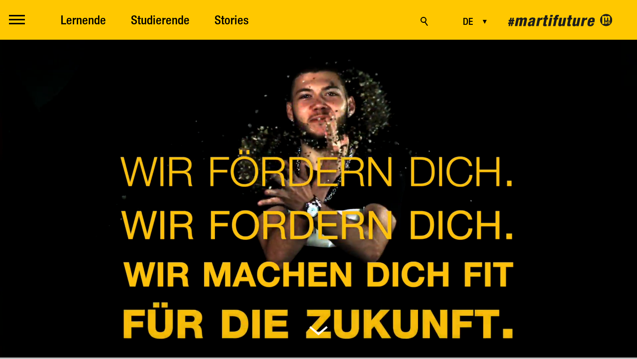

--- FILE ---
content_type: text/html; charset=utf-8
request_url: https://www.martifuture.ch/de/index.php
body_size: 38941
content:
<!DOCTYPE html>
<html lang="de" class="pagestatus-init no-js no-weditor scrolled-top page_var1 object-start project-de subdir-de navId-115913115913"><head><meta charset="UTF-8" /><title>Deine Perspektiven in der Marti Gruppe – martifuture</title><!--
      Diese Seite wurde mit Weblication® CMS erstellt.
      Weblication® ist ein Produkt der Scholl Communications AG in 77694 Kehl.
      Weitere Informationen finden Sie unter https://www.weblication.de bzw. https://scholl.de.
    --><meta name="Description" content="Tritt ein in die Welt, wo Grosses geplant und Grosses gebaut wird. Als Lernende*r, Praktikant*in oder Teilzeitstudierende*r."/><meta name="Keywords" content="martifuture, martispirit, macherkultur, Lehre, Teilzeitstudium, Praktikum, Zukunft, Perspektive, Marti Gruppe, Marti Bauunternehmung, Bau, Lehrstelle, Praktikum, Teilzeitstelle"/><meta name="Robots" content="noarchive, index, noodp"/><meta name="viewport" content="width=device-width, initial-scale=1"/><meta name="Generator" content="Weblication® CMS"/><!--[if IE]><meta http-equiv="x-ua-compatible" content="IE=edge" /><![endif]--><meta name="format-detection" content="telephone=no"/><link rel="icon" href="/wGlobal/wGlobal/layout/images/favicon_martifuture.ico"/><script>document.documentElement.className = document.documentElement.className.replace('no-js', 'js');wNavidStandard='115913115913';wProjectPath='/de'; </script><link rel="stylesheet" href="/wGlobal/wGlobal/layout/styles/optimized/design_fb51786e189165b524709b7b1c6cb9fe.css?1717143934"/><script>var wCe = "d480a5";</script><script>/*<![CDATA[*/
              
        
        var confirmBeforeTrack = 'no';
        if(confirmBeforeTrack != 'yes' || document.cookie.indexOf('allowTracking=1') != -1){
          window['gaId'] = 'UA-77742521-21';

          if(document.cookie.indexOf('disableGoogleAnalytics=1') != -1){
            window['ga-disable-' + window['gaId']] = true;
          }
          else{
            (function(i,s,o,g,r,a,m){i['GoogleAnalyticsObject']=r;i[r]=i[r]||function(){
            (i[r].q=i[r].q||[]).push(arguments)},i[r].l=1*new Date();a=s.createElement(o),
            m=s.getElementsByTagName(o)[0];a.async=1;a.src=g;m.parentNode.insertBefore(a,m)
            })(window,document,'script','//www.google-analytics.com/analytics.js','ga');

            ga('create', window['gaId'], 'auto');
            ga('set', 'anonymizeIp', true);
            //ga('require', 'linkid', 'linkid.js');
            ga('send', 'pageview');
          }
        }

      /*]]>*/</script></head><body><div id="blockPage"><div id="blockPageInner"><header id="blockHeader"><div id="blockHeaderMain"><div id="blockHeaderMainInner"><a id="logo" href="/de/" title="Zur Startseite"><img class="logoImg" src="/wGlobal/wGlobal/layout/images/logo-mobile.svg" alt="Marti Future"/><img class="logoImgFull" src="/wGlobal/wGlobal/layout/images/logo-de.svg" alt="Marti Future"/></a><div class="languageSelector"><div><div id="languageSelected" href="/de/"><img src="/wGlobal/wGlobal/layout/images/flags/de.svg" alt="Deutsch" title="Deutsch"/><span class="textShort">de</span><span class="text">Deutsch</span><span class="opener"></span></div><div id="languageSelectable"><a class="lang current" href="/de/"><img src="/wGlobal/wGlobal/layout/images/flags/de.svg" alt="Deutsch" title="Deutsch"/><span class="textShort">de</span><span class="text">Deutsch</span></a><a class="lang" href="/fr/"><img src="/wGlobal/wGlobal/layout/images/flags/fr.svg" alt="Französisch" title="Französisch"/><span class="textShort">fr</span><span class="text">Französisch</span></a></div></div></div><div id="searchBox"><form id="frmSearch" method="get" action="/de/search/"><div class="searchBoxContainer"><div class="searchBoxLabel"><label for="searchTermGlobal">Suche</label></div><div class="searchBoxElement"><input type="text" class="searchTerm" id="searchTermGlobal" placeholder="Suche" name="searchTerm" value=""/><button id="searchSubmit" title="Suchen">Suchen</button></div></div></form></div><div id="navigationQuicklinks"><nav><ul class="elementNavigationSections" data-navlevel="1" data-embedmode="embed"><li class="open childs selected hasChilds "><a href="/de/">Home</a></li><li class="default "><!--/de/index.php--><a href="/de/lernende/">Lernende</a></li><li class="default "><!--/de/index.php--><a href="/de/studierende/">Studierende</a></li><li class="default "><!--/de/index.php--><a href="/de/blog/">Stories</a></li><li class="default hide"><!--/de/index.php--><a href="/de/search/">Search</a></li></ul></nav></div><div id="navigationMain"><div id="navigationMainToggler"><div>Navigation</div><div></div></div><nav><ul data-navlevel="1" data-embedmode="embed"><li class="open childs selected hasChilds "><a href="/de/">Home</a><span class="navpointToggler open"></span><ul data-navlevel="2"><li class="default "><a href="/de/#home">Willkommen bei #martifuture</a></li><li class="default "><a href="/de/#zukunft">Deine Zukunft</a></li><li class="default "><a href="/de/#standorte">Unsere Ausbildungsstandorte</a></li></ul></li><li class="open childs "><a href="/de/lernende/">Lernende</a><span class="navpointToggler"></span><ul data-navlevel="2"><li class="default "><a href="/de/lernende/#home">Unsere Berufe</a></li><li class="default "><a href="/de/lernende/#netzwerk">Social Media</a></li></ul></li><li class="open childs "><a href="/de/studierende/">Studierende</a><span class="navpointToggler"></span><ul data-navlevel="2"><li class="default "><a href="/de/studierende/#home">Dein Berufseinstieg</a></li><li class="default "><a href="/de/studierende/#studienrichtungen">Praktikum/Teilzeitstelle</a></li><li class="default "><a href="/de/studierende/#marti-baut-international">Marti baut international</a></li><li class="default "><a href="/de/studierende/#social-media">Social Media</a></li></ul></li><li class="default "><a href="/de/blog/">Stories</a></li><li class="default hide"><a href="/de/search/">Search</a></li></ul><div id="megaDropdown"></div><div id="searchBox"><form id="frmSearch" method="get" action="/de/search/"><div class="searchBoxContainer"><div class="searchBoxLabel"><label for="searchTermGlobal">Suche</label></div><div class="searchBoxElement"><input type="text" class="searchTerm" id="searchTermGlobal" placeholder="Suche" name="searchTerm" value=""/><button id="searchSubmit" title="Suchen">Suchen</button></div></div></form></div><div class="languageSelector"><div><div id="languageSelected" href="/de/"><img src="/wGlobal/wGlobal/layout/images/flags/de.svg" alt="Deutsch" title="Deutsch"/><span class="textShort">de</span><span class="text">Deutsch</span><span class="opener"></span></div><div id="languageSelectable"><a class="lang current" href="/de/"><img src="/wGlobal/wGlobal/layout/images/flags/de.svg" alt="Deutsch" title="Deutsch"/><span class="textShort">de</span><span class="text">Deutsch</span></a><a class="lang" href="/fr/"><img src="/wGlobal/wGlobal/layout/images/flags/fr.svg" alt="Französisch" title="Französisch"/><span class="textShort">fr</span><span class="text">Französisch</span></a></div></div> </div><div id="social"><div title="" class="elementStandard elementSocialButton elementSocialButton_var0  elementSocialButtonBackgroundColor_var99 elementSocialButtonFloat_var75 elementSocialButtonBorderRadius_var100 elementSocialButtonType_varYoutube"><div class="socialIcon"></div><a class="socialLink" onclick="event.stopPropagation()" target="_blank" rel="noopener" href="https://www.youtube.com/channel/UC7XtLrg_j6Mz26eqloUH0wQ"><span></span></a></div><div title="" class="elementStandard elementSocialButton elementSocialButton_var0  elementSocialButtonBackgroundColor_var99 elementSocialButtonFloat_var75 elementSocialButtonBorderRadius_var100 elementSocialButtonType_varLinkedIn"><div class="socialIcon"></div><a class="socialLink" onclick="event.stopPropagation()" target="_blank" rel="noopener" href="https://www.linkedin.com/company/marti-holding-ag/"><span></span></a></div><div title="" class="elementStandard elementSocialButton elementSocialButton_var0  elementSocialButtonBackgroundColor_var99 elementSocialButtonFloat_var75 elementSocialButtonBorderRadius_var100 elementSocialButtonType_varInstagram"><div class="socialIcon"></div><a class="socialLink" onclick="event.stopPropagation()" target="_blank" rel="noopener" href="https://www.instagram.com/martifuture/"><span></span></a></div></div><div class="homeButton"><a href="/de/">Home</a></div></nav></div></div></div></header><div id="blockBody"><div id="blockBodyBefore"><div id="blockBodyBeforeInner"></div></div><div id="blockBodyInner"><div id="blockMain"><div id="blockMainInner"><div id="blockContent"><div id="blockContentInner"><!--CONTENT:START--><div class="elementSection elementSection_var100  isDarkBackground iconsInvers elementSectionInnerHeight_var85 elementSectionPadding_var10 elementSectionMargin_var elementSectionInnerWidth_var100 elementSectionBackgroundColor_var60" id="firstSection"><div class="backgroundContainer backgroundVideoContainer"><video class="sectionBackgroundVideo" loop="loop" autoplay="autoplay" preload="auto" muted="muted" playsinline="playsinline"><source id="bgvs_b70d868c7c03e6f1bef50f6ef038a3c3" src="about:blank" type="video/mp4"/></video><script>/*<![CDATA[*/winWidth = window.innerWidth || document.documentElement.offsetWidth || document.body.clientWidth;videoSource = '';videoSource = 'https://www.martifuture.ch/wAssets/videos/Headerfilm-martifuture-D-9_16-_v3-WLAN-Hoch.mp4';if(winWidth >= 992){videoSource = 'https://www.martifuture.ch/wAssets/videos/Headerfilm-martifuture-16_9-_v1-WLAN-Hoch.mp4'}document.getElementById('bgvs_b70d868c7c03e6f1bef50f6ef038a3c3').setAttribute('src', videoSource);document.getElementById('bgvs_b70d868c7c03e6f1bef50f6ef038a3c3').parentElement.load();/*]]>*/</script></div><div class="sectionInner"><div id="scrollDown"></div></div></div><div class="elementSection elementSection_var20  elementSectionPadding_var0 elementSectionMargin_var0 elementSectionInnerWidth_var20" id="home"><div class="sectionInner"><div class="elementHeadline elementHeadline_var0  elementHeadlineLevel_varh1 first-child" id="anchor_bf65e4ec_Willkommen-bei--martifuture"><h1>Willkommen bei #martifuture</h1></div><div class="elementText elementText_var0 elementTextListStyle_var0"><p>Tritt ein in die Welt, wo Grosses geplant und Grosses gebaut wird. Werde Teil der Marti Familie, bringe dein Know-How, deinen Spirit und deinen Enthusiasmus ein und baue mit uns an der Zukunft. Deiner Zukunft.<br/></p><p>Wir helfen dir dabei. Mit einer gründlichen Einführung, permanentem Austausch mit Profis, die ihr Fachgebiet wirklich kennen und bereit sind, ihr Know-How zu teilen.</p></div><div class="elementLink elementLink_var10"><a href="https://www.martifuture.ch/de/studierende/" class="">Entdecke unsere Hochschulpraktika!</a></div><div class="elementLink elementLink_var10"><a href="https://www.martifuture.ch/de/lernende/lehrberufe/" class="">Entdecke unser Ausbildungsangebot!</a></div><div class="elementClearerSpacer elementClearerSpacer_var0  elementClearerSpacerSpace_var13"></div><div class="elementStandard elementContent elementContainerStandard elementContainerStandard_var0 elementContainerStandardColumns elementContainerStandardColumns2 elementContainerStandardColumns_var10001 elementContainerStandardPadding_var0"><div class="col col1"><div><div class="elementPicture elementPicture_var0 elementPictureSize_var0 elementPictureBorder_var0 elementPictureTitle_var0 elementPicturePosition_var0 elementPictureTarget_var0 elementPictureQuality_var80 first-child last-child"><figure><picture title="Marc Candoni &amp; Leandro Schmutz" class="picture" data-rwid="13c141b31f749f828bf8709bb5c56207"><source media="(min-width: 1200px)" srcset="/wAssets/img/Portraits/weblication/wThumbnails/5d07a27c-3b7ae5d0@180w.jpg 180w, /wAssets/img/Portraits/weblication/wThumbnails/5d07a27c-3b7ae5d0@360w2x.jpg 360w" sizes="180px" type="image/jpeg"/><source media="(min-width: 992px)" srcset="/wAssets/img/Portraits/weblication/wThumbnails/5d07a27c-3b7ae5d0@180w.jpg 180w, /wAssets/img/Portraits/weblication/wThumbnails/5d07a27c-3b7ae5d0@360w2x.jpg 360w" sizes="180px" type="image/jpeg"/><source media="(min-width: 768px)" srcset="/wAssets/img/Portraits/weblication/wThumbnails/5d07a27c-3b7ae5d0@268w.jpg 268w, /wAssets/img/Portraits/weblication/wThumbnails/5d07a27c-3b7ae5d0@536w2x.jpg 536w" sizes="268px" type="image/jpeg"/><source media="(min-width: 576px)" srcset="/wAssets/img/Portraits/weblication/wThumbnails/dc49a8e7-3b7ae5d0@540w.jpg 540w, /wAssets/img/Portraits/weblication/wThumbnails/dc49a8e7-3b7ae5d0@574w2x.jpg 574w" sizes="540px" type="image/jpeg"/><source media="(min-width: 415px)" srcset="/wAssets/img/Portraits/weblication/wThumbnails/dc49a8e7-3b7ae5d0@535w.jpg 535w, /wAssets/img/Portraits/weblication/wThumbnails/dc49a8e7-3b7ae5d0@574w2x.jpg 574w" sizes="535px" type="image/jpeg"/><source media="(max-width: 414px)" srcset="/wAssets/img/Portraits/weblication/wThumbnails/dc49a8e7-3b7ae5d0@374w.jpg 374w, /wAssets/img/Portraits/weblication/wThumbnails/dc49a8e7-3b7ae5d0@574w2x.jpg 574w" sizes="374px" type="image/jpeg"/><img aria-hidden="true" data-wd="540" src="/wAssets/img/Portraits/weblication/wThumbnails/5d07a27c-3b7ae5d0@540w.jpg" alt=""/></picture></figure></div></div></div><div class="col col2"><div><div class="elementBox elementBox_var10001  elementBoxBackgroundColor_var0 elementBoxPadding_var0 elementBoxHeight_var0" data-parallaxcontentminwidth="992"><div class="boxInner"><div class="elementText elementText_var0 elementTextListStyle_var0"><blockquote><p><span class="zitatblock"><span data-teams="true">Dieser Erfolg ist für uns beide etwas Besonderes. Die Unterstützung von Marti hat uns den Weg dorthin ermöglicht.</span><br/></span></p></blockquote><p class="author">Marc Candoni &amp; <br/>Leandro Schmutz, 1.Platz bei den Strassenbauern an den SwissSkills 2025</p></div></div></div></div></div></div></div></div><div class="elementSection elementSection_var0  elementSectionPadding_var0 elementSectionMargin_var0 elementSectionInnerWidth_var25 elementSectionIfVisible_var51" id="zukunft"><div class="sectionInner"><div class="elementHeadline elementHeadline_var0  elementHeadlineLevel_varh1 first-child" id="anchor_bba7cbeb_Warum-Marti"><h1>Warum Marti?</h1></div><div class="elementStandard elementContent elementContainerStandard elementContainerStandard_var0 elementContainerStandardColumns elementContainerStandardColumns2 elementContainerStandardColumns_var5050 elementContainerStandardPadding_var0"><div class="col col1"><div><div class="elementPicture elementPicture_var0 elementPictureSize_var0 elementPictureBorder_var0 elementPictureTitle_var20 elementPicturePosition_var0 elementPictureTarget_var0 elementPictureQuality_var80 first-child last-child"><a href="/de/lernende/"><figure><picture title="Lernende" class="picture" data-rwid="9e0906cf6850e486f5173932ad6ff5ec"><source media="(min-width: 1200px)" srcset="/wAssets/img/backgrounds/lernende/weblication/wThumbnails/d3537383-3b7ae5d0@470w.JPG 470w, /wAssets/img/backgrounds/lernende/weblication/wThumbnails/d3537383-3b7ae5d0@940w2x.JPG 940w" sizes="470px" type="image/jpeg"/><source media="(min-width: 992px)" srcset="/wAssets/img/backgrounds/lernende/weblication/wThumbnails/d3537383-3b7ae5d0@470w.JPG 470w, /wAssets/img/backgrounds/lernende/weblication/wThumbnails/d3537383-3b7ae5d0@940w2x.JPG 940w" sizes="470px" type="image/jpeg"/><source media="(min-width: 768px)" srcset="/wAssets/img/backgrounds/lernende/weblication/wThumbnails/d3537383-3b7ae5d0@466w.JPG 466w, /wAssets/img/backgrounds/lernende/weblication/wThumbnails/d3537383-3b7ae5d0@932w2x.JPG 932w" sizes="466px" type="image/jpeg"/><source media="(min-width: 576px)" srcset="/wAssets/img/backgrounds/lernende/weblication/wThumbnails/d3537383-3b7ae5d0@354w.JPG 354w, /wAssets/img/backgrounds/lernende/weblication/wThumbnails/d3537383-3b7ae5d0@708w2x.JPG 708w" sizes="354px" type="image/jpeg"/><source media="(min-width: 415px)" srcset="/wAssets/img/backgrounds/lernende/weblication/wThumbnails/d3537383-3b7ae5d0@535w.JPG 535w, /wAssets/img/backgrounds/lernende/weblication/wThumbnails/d3537383-3b7ae5d0@1070w2x.JPG 1070w" sizes="535px" type="image/jpeg"/><source media="(max-width: 414px)" srcset="/wAssets/img/backgrounds/lernende/weblication/wThumbnails/d3537383-3b7ae5d0@374w.JPG 374w, /wAssets/img/backgrounds/lernende/weblication/wThumbnails/d3537383-3b7ae5d0@748w2x.JPG 748w" sizes="374px" type="image/jpeg"/><img aria-hidden="true" data-wd="535" src="/wAssets/img/backgrounds/lernende/weblication/wThumbnails/d3537383-3b7ae5d0@535w.JPG" alt=""/></picture><figcaption style=""><div class="pictureTitle">Lernende</div></figcaption></figure></a></div></div></div><div class="col col2"><div><div class="elementPicture elementPicture_var0 elementPictureSize_var0 elementPictureBorder_var0 elementPictureTitle_var21 elementPicturePosition_var0 elementPictureTarget_var0 elementPictureQuality_var80 first-child last-child"><a href="/de/studierende/"><figure><picture title="Studierende" class="picture" data-rwid="ab2fee736970a6279b75a7c482543cad"><source media="(min-width: 1200px)" srcset="/wAssets/img/studenten/weblication/wThumbnails/0f5960bb-3b7ae5d0@470w.JPG 470w, /wAssets/img/studenten/weblication/wThumbnails/0f5960bb-3b7ae5d0@940w2x.JPG 940w" sizes="470px" type="image/jpeg"/><source media="(min-width: 992px)" srcset="/wAssets/img/studenten/weblication/wThumbnails/0f5960bb-3b7ae5d0@470w.JPG 470w, /wAssets/img/studenten/weblication/wThumbnails/0f5960bb-3b7ae5d0@940w2x.JPG 940w" sizes="470px" type="image/jpeg"/><source media="(min-width: 768px)" srcset="/wAssets/img/studenten/weblication/wThumbnails/0f5960bb-3b7ae5d0@466w.JPG 466w, /wAssets/img/studenten/weblication/wThumbnails/0f5960bb-3b7ae5d0@932w2x.JPG 932w" sizes="466px" type="image/jpeg"/><source media="(min-width: 576px)" srcset="/wAssets/img/studenten/weblication/wThumbnails/0f5960bb-3b7ae5d0@354w.JPG 354w, /wAssets/img/studenten/weblication/wThumbnails/0f5960bb-3b7ae5d0@708w2x.JPG 708w" sizes="354px" type="image/jpeg"/><source media="(min-width: 415px)" srcset="/wAssets/img/studenten/weblication/wThumbnails/0f5960bb-3b7ae5d0@535w.JPG 535w, /wAssets/img/studenten/weblication/wThumbnails/0f5960bb-3b7ae5d0@1070w2x.JPG 1070w" sizes="535px" type="image/jpeg"/><source media="(max-width: 414px)" srcset="/wAssets/img/studenten/weblication/wThumbnails/0f5960bb-3b7ae5d0@374w.JPG 374w, /wAssets/img/studenten/weblication/wThumbnails/0f5960bb-3b7ae5d0@748w2x.JPG 748w" sizes="374px" type="image/jpeg"/><img aria-hidden="true" data-wd="535" src="/wAssets/img/studenten/weblication/wThumbnails/0f5960bb-3b7ae5d0@535w.JPG" alt=""/></picture><figcaption style=""><div class="pictureTitle">Studierende</div></figcaption></figure></a></div></div></div></div></div></div><div class="elementSection elementSection_var20  elementSectionPadding_var0 elementSectionMargin_var0 elementSectionInnerWidth_var20"><div class="sectionInner"><div class="elementText elementText_var0 elementTextListStyle_var0"><p>Marti bietet Dir als über 100-jähriges, inter­na­tio­nal tätiges Unter­nehmen die Erfahrung und das Know-how, um Dich optimal auszubilden. Du hast die Chance, bei einzig­artigen Gross­pro­jek­ten mit­zu­wir­ken, zum Beispiel am Gott­hard- Basis­tunnel, am Furka, am neuen Roche Tower und vielen weiteren span­nen­den Projekten.<br/></p><p>Während Deiner Aus­bil­dung wirst Du von erfah­renen Exper­tinnen und Experten begleitet, die ihr Wissen gerne weiter­geben. Und nach der Aus­bil­dung? Wenn Du Dich während der Lehrzeit bewährst, stehen Dir bei Marti viele Türen offen.</p></div><div class="elementLink elementLink_var10"><a href="https://www.martifuture.ch/de/lernende/lehrberufe/" class="">Entdecke unser Ausbildungsangebot!</a></div><div class="elementLink elementLink_var10"><a href="https://www.martifuture.ch/de/studierende/" class="">Entdecke unsere Hochschulpraktika!</a></div><div class="elementClearerSpacer elementClearerSpacer_var0  elementClearerSpacerSpace_var11"></div><div class="elementStandard elementContent elementContainerStandard elementContainerStandard_var0 elementContainerStandardColumns elementContainerStandardColumns2 elementContainerStandardColumns_var10001 elementContainerStandardPadding_var0"><div class="col col1"><div><div class="elementPicture elementPicture_var0 elementPictureSize_var0 elementPictureBorder_var0 elementPictureTitle_var0 elementPicturePosition_var0 elementPictureTarget_var0 elementPictureQuality_var80 first-child last-child"><figure><picture title="Tony Cignola" class="picture" data-rwid="13c141b31f749f828bf8709bb5c56207"><source media="(min-width: 1200px)" srcset="/wAssets/img/Portraits/weblication/wThumbnails/666caf3e-3b7ae5d0@180w.jpg 180w, /wAssets/img/Portraits/weblication/wThumbnails/666caf3e-3b7ae5d0@360w2x.jpg 360w" sizes="180px" type="image/jpeg"/><source media="(min-width: 992px)" srcset="/wAssets/img/Portraits/weblication/wThumbnails/666caf3e-3b7ae5d0@180w.jpg 180w, /wAssets/img/Portraits/weblication/wThumbnails/666caf3e-3b7ae5d0@360w2x.jpg 360w" sizes="180px" type="image/jpeg"/><source media="(min-width: 768px)" srcset="/wAssets/img/Portraits/weblication/wThumbnails/666caf3e-3b7ae5d0@268w.jpg 268w, /wAssets/img/Portraits/weblication/wThumbnails/666caf3e-3b7ae5d0@424w2x.jpg 424w" sizes="268px" type="image/jpeg"/><source media="(min-width: 576px)" srcset="/wAssets/img/Portraits/weblication/wThumbnails/01376473-3b7ae5d0@424w.jpg 424w" sizes="424px" type="image/jpeg"/><source media="(min-width: 415px)" srcset="/wAssets/img/Portraits/weblication/wThumbnails/01376473-3b7ae5d0@424w.jpg 424w" sizes="424px" type="image/jpeg"/><source media="(max-width: 414px)" srcset="/wAssets/img/Portraits/weblication/wThumbnails/01376473-3b7ae5d0@374w.jpg 374w, /wAssets/img/Portraits/weblication/wThumbnails/01376473-3b7ae5d0@424w2x.jpg 424w" sizes="374px" type="image/jpeg"/><img aria-hidden="true" data-wd="424" src="/wAssets/img/Portraits/weblication/wThumbnails/666caf3e-3b7ae5d0@424w.jpg" alt=""/></picture></figure></div></div></div><div class="col col2"><div><div class="elementBox elementBox_var10001  elementBoxBackgroundColor_var0 elementBoxPadding_var0 elementBoxHeight_var0" data-parallaxcontentminwidth="992"><div class="boxInner"><div class="elementText elementText_var0 elementTextListStyle_var0"><blockquote><p><span class="zitatblock"></span><span class="zitatblock"><span data-teams="true">Ich bin stolz auf meinen zweiten Platz, ein toller Moment, der zeigt, dass sich harte Arbeit lohnt.</span><br/></span></p></blockquote><p class="author">Tony Cignola, 2.Platz bei den Strassenbauern an den ­SwissSkills 2025</p></div></div></div></div></div></div></div></div><div class="elementSection elementSection_var0  elementSectionPadding_var0 elementSectionMargin_var0 elementSectionInnerWidth_var0 elementSectionIfVisible_var51" id="stories"><div class="sectionInner"><div class="elementHeadline elementHeadline_var0  elementHeadlineLevel_varh1 first-child" id="anchor_05a4f03d_Stories"><h1>Stories</h1></div><div class="elementStandard elementContent elementList elementList-default elementList-defaultvar10001" id="list_de2f6f05"><ul data-welid="" class="listDefault listDefault_var10001  listDefaultAppend_var1 listDefaultDate_var10 listDefaultTitle_var10 listDefaultDescription_var0 listDefaultThumbnail_var60 listDefaultBorder_var20 listDefaultLink_var10 listDefaultCols_var2 listGroup-content1 listEntries2" data-pageid="1" data-entriespage="2" data-numberfiles="61"><li class="listEntry listEntryObject-news listEntryObject-news_var0 listEntryShowOnlyTeaser" data-headlinefirstletter="N"><div class="listEntryInner"><div class="listEntryThumbnail"><picture data-rwid="f7606d5fbbf7fd6e80ff0a55deb5d1f6"><source media="(min-width: 1200px)" srcset="/wAssets/img/Stories/Zukunftstag_2025/Galerie/weblication/wThumbnails/589579e6-f5a2cb1b@470w.jpg 470w, /wAssets/img/Stories/Zukunftstag_2025/Galerie/weblication/wThumbnails/589579e6-f5a2cb1b@940w2x.jpg 940w" sizes="470px" type="image/jpeg"/><source media="(min-width: 992px)" srcset="/wAssets/img/Stories/Zukunftstag_2025/Galerie/weblication/wThumbnails/589579e6-f5a2cb1b@470w.jpg 470w, /wAssets/img/Stories/Zukunftstag_2025/Galerie/weblication/wThumbnails/589579e6-f5a2cb1b@940w2x.jpg 940w" sizes="470px" type="image/jpeg"/><source media="(min-width: 768px)" srcset="/wAssets/img/Stories/Zukunftstag_2025/Galerie/weblication/wThumbnails/589579e6-f5a2cb1b@466w.jpg 466w, /wAssets/img/Stories/Zukunftstag_2025/Galerie/weblication/wThumbnails/589579e6-f5a2cb1b@932w2x.jpg 932w" sizes="466px" type="image/jpeg"/><source media="(min-width: 576px)" srcset="/wAssets/img/Stories/Zukunftstag_2025/Galerie/weblication/wThumbnails/589579e6-f5a2cb1b@727w.jpg 727w, /wAssets/img/Stories/Zukunftstag_2025/Galerie/weblication/wThumbnails/589579e6-f5a2cb1b@1454w2x.jpg 1454w" sizes="727px" type="image/jpeg"/><source media="(min-width: 415px)" srcset="/wAssets/img/Stories/Zukunftstag_2025/Galerie/weblication/wThumbnails/589579e6-f5a2cb1b@535w.jpg 535w, /wAssets/img/Stories/Zukunftstag_2025/Galerie/weblication/wThumbnails/589579e6-f5a2cb1b@1070w2x.jpg 1070w" sizes="535px" type="image/jpeg"/><source media="(max-width: 414px)" srcset="/wAssets/img/Stories/Zukunftstag_2025/Galerie/weblication/wThumbnails/589579e6-f5a2cb1b@374w.jpg 374w, /wAssets/img/Stories/Zukunftstag_2025/Galerie/weblication/wThumbnails/589579e6-f5a2cb1b@748w2x.jpg 748w" sizes="374px" type="image/jpeg"/><img data-wd="727" src="/wAssets/img/Stories/Zukunftstag_2025/Galerie/weblication/wThumbnails/589579e6-f5a2cb1b@727w.jpg" alt="Nationaler Zukunftstag 2025:  Ein Tag voller Entdeckungen"/></picture></div><div class="listEntryText"><div class="listEntryDate">13.11.2025</div> <h3 class="listEntryTitle">Nationaler Zukunftstag 2025:  Ein Tag voller Entdeckungen</h3><div class="listEntryDescriptionCustom"><p>Am Zukunftstag bei Marti drehte sich alles ums Entdecken, Mitmachen und Erfahrungen sammeln. Über 80 Schülerinnen und Schüler aus der 5. bis 7. Klasse nutzten die Gelegenheit, die Vielfalt der Marti-Berufswelt hautnah zu erleben. <br/></p><p class="hasOnlyATag"><a href="/de/Detailseite_Stories/Nationaler-Zukunftstag-2025.php">Erfahre mehr!</a></p></div></div></div></li><li class="listEntry listEntryObject-news listEntryObject-news_var0 listEntryShowOnlyTeaser" data-headlinefirstletter="M"><div class="listEntryInner"><div class="listEntryThumbnail"><picture data-rwid="f7606d5fbbf7fd6e80ff0a55deb5d1f6"><source media="(min-width: 1200px)" srcset="/wAssets/img/Stories/martifuture_Camp/weblication/wThumbnails/012e27e8-f5a2cb1b@470w.jpg 470w, /wAssets/img/Stories/martifuture_Camp/weblication/wThumbnails/012e27e8-f5a2cb1b@940w2x.jpg 940w" sizes="470px" type="image/jpeg"/><source media="(min-width: 992px)" srcset="/wAssets/img/Stories/martifuture_Camp/weblication/wThumbnails/012e27e8-f5a2cb1b@470w.jpg 470w, /wAssets/img/Stories/martifuture_Camp/weblication/wThumbnails/012e27e8-f5a2cb1b@940w2x.jpg 940w" sizes="470px" type="image/jpeg"/><source media="(min-width: 768px)" srcset="/wAssets/img/Stories/martifuture_Camp/weblication/wThumbnails/012e27e8-f5a2cb1b@466w.jpg 466w, /wAssets/img/Stories/martifuture_Camp/weblication/wThumbnails/012e27e8-f5a2cb1b@932w2x.jpg 932w" sizes="466px" type="image/jpeg"/><source media="(min-width: 576px)" srcset="/wAssets/img/Stories/martifuture_Camp/weblication/wThumbnails/012e27e8-f5a2cb1b@727w.jpg 727w, /wAssets/img/Stories/martifuture_Camp/weblication/wThumbnails/012e27e8-f5a2cb1b@1454w2x.jpg 1454w" sizes="727px" type="image/jpeg"/><source media="(min-width: 415px)" srcset="/wAssets/img/Stories/martifuture_Camp/weblication/wThumbnails/012e27e8-f5a2cb1b@535w.jpg 535w, /wAssets/img/Stories/martifuture_Camp/weblication/wThumbnails/012e27e8-f5a2cb1b@1070w2x.jpg 1070w" sizes="535px" type="image/jpeg"/><source media="(max-width: 414px)" srcset="/wAssets/img/Stories/martifuture_Camp/weblication/wThumbnails/012e27e8-f5a2cb1b@374w.jpg 374w, /wAssets/img/Stories/martifuture_Camp/weblication/wThumbnails/012e27e8-f5a2cb1b@748w2x.jpg 748w" sizes="374px" type="image/jpeg"/><img data-wd="727" src="/wAssets/img/Stories/martifuture_Camp/weblication/wThumbnails/012e27e8-f5a2cb1b@727w.jpg" alt="martifuture Camp 2025 im Parc Chasseral"/></picture></div><div class="listEntryText"><div class="listEntryDate">23.10.2025</div> <h3 class="listEntryTitle">martifuture Camp 2025 im Parc Chasseral</h3><div class="listEntryDescriptionCustom"><p>Im Herbst tauschten während vier Wochen 28 Lernende aus sechs verschiedenen Konzern­gesellschaften – <a href="https://www.marti-bern.ch/de" target="_blank">Marti Bern</a>, <a href="https://www.marti-solothurn.ch/de" target="_blank">Marti Solothurn</a>, <a href="https://www.martiarcjura.ch/fr" target="_blank">Marti Arc Jura</a>, <a href="https://www.antiglio.ch/de" target="_blank">Antiglio</a>, <a href="https://www.marti-basel.ch/de" target="_blank">Marti Basel</a> und <a href="https://www.martitechnik.com/de/" target="_blank">Marti Technik</a> – ihre gewohnte Umgebung gegen Natur, Höhenluft und neue Erfahrungen. Im Rahmen des martifuture Camps im Parc Chasseral im Berner Jura leisteten sie Arbeiten, die der Allgemeinheit zugutekommen, etwa bei der Pflege und Instandhaltung von Wanderwegen.<br/></p><p class="hasOnlyATag"><a href="/de/Detailseite_Stories/martifuture-camp.php">Erfahre mehr!</a></p></div></div></div></li></ul></div><div class="elementLink elementLink_var10 elementLinkPosition_var30"><a href="/de/blog/" class="">Alle Stories anzeigen</a></div></div></div><div class="elementSection elementSection_var0  isDarkBackground iconsInvers elementSectionPadding_var0 elementSectionMargin_var0 elementSectionInnerWidth_var0 elementSectionBackgroundColor_var91 elementSectionIfVisible_var0" id="standorte"><div class="sectionInner"><div class="elementHeadline elementHeadline_var10000  elementHeadlineLevel_varh1 first-child" id="anchor_f35faae7_Unsere-Ausbildungsstandorte"><h1>Unsere Ausbildungsstandorte</h1></div><div class="elementText elementText_var0 elementTextListStyle_var0"><p class="alignCenter">Hier findest du über 200 Ausbildungs- und Praktikumsplätze.</p></div><div id="locationMap" class="elementContainerLayout elementContainerLayout_var0 wglAnimateIfVisible"><div class="elementPicture elementPicture_var41 elementPictureSize_var0 elementPictureBorder_var0 elementPictureTitle_var0 elementPicturePosition_var0 elementPictureTarget_var0 first-child last-child"><figure><picture class="picture"><svg xmlns="http://www.w3.org/2000/svg" xmlns:xlink="http://www.w3.org/1999/xlink" version="1.1" id="chmap" x="0px" y="0px" viewBox="0 0 800 550" style="enable-background:new 0 0 800 550;" xml:space="preserve"><style type="text/css">
	.st0{display:none;}
	.st1{display:inline;fill:#F0F0F0;}
	.st2{fill:#F0F0F0;stroke:#323232;stroke-width:0.1;}
	.st3{fill:#C8C8C8;stroke:#003399;stroke-width:0.1;}
	.st4{fill:#C8C8C8;stroke:#000000;stroke-width:0.1;}
	.st5{fill:#FFCB00;}
</style><g id="background" class="st0"><rect class="st1" width="800" height="550"/></g><g id="cantons"><path id="sz" class="st2" d="M436.4,236.5l0.1,1.4l5.6,1.9l6.9-1.1c1-0.4,1.4-1.6,2.5-2c0.5-0.2,1.1-0.3,1.6-0.4l0,0   c3-1.1,4.5,0.3,5.2,3.2c0.4,1.5-1,3.9-0.4,5.4c0.1,0.2,4.9,0.7,5.7,1.1c1.4,0.5,2.6,1.2,4.1,0.9c2.5-0.4,3.9-1.4,5.4,0.9   c0.9,1.4-1,2.8-0.1,4.4c1.7,0.5,2.6,2,3.8-0.4c0.5-1.1,6.4-4.5,7.1-4.3c1,0.3,1.4,3.4,3.5,2.6c0.7-0.3,1.8-2.6,2.5-2   c2,1.6,3.1,0.1,3,3.4c-0.1,2.3-0.1,5.2,2.5,2.7h0.1c1,1.3,0,4,0.5,5.5c0.5,1.8,4.7-2.4,5.8-2.8l7.1-3.9l0,0c1-0.4,2-0.9,3-1.4   c0.4-0.2,2-0.4,1.7-1.1s-0.9-1.2-0.8-2.2c0.5-1,1.7-3.8,1.3-4.9c-0.5-1.2-2.7-0.8-3.4-2.1c-0.3-0.5-1.3-1.9-1.3-2.4   c0-0.8,0.9-0.7,0.9-1.2s-0.6-0.8-1-1.1c-1.3-1-2.5-2.2-3.3-3.7c-0.5-0.8-0.1-1.8-0.9-2.4c-0.6-0.5-2.5-0.9-1.8-1.6   c1.2-1.2,0.6-1.5,1.4-2.8c1.8-0.9,3.6-0.3,5.4-1.6s1.1-2.3,1.8-4.2c0.4-0.9,0.9-1.7,1.5-2.5c0.5-1,1.3-1.8,2.3-2.2   c1.6-1-3.2-0.8-3.2-2.1c0.2-0.9,0.6-1.6,1.3-2.2c0.8-0.7,1.2-1.7,1-2.7c-0.1-1.8-1.5-1-0.7-3c0.2-0.9,0.2-2.1,0.7-2.8   c0.6-0.6,1.1-1.2,1.5-1.9c1-1.9,2.2-3.8,3.6-5.5l0,0l-1.5-1.7l-4.7-0.4c-1-3.2-0.3-4.1,1.4-6.5c1.5-2.2-4.8-1.5-5.7-1.5   c-6.5,0-16,5.6-20.2-1.5l0,0c-4,0.8-7.9,2-11.6,3.6c-2.2,1-7.5,2.8-7.5,5.6c0,1.6,1.3,3.2,2,4.7l0,0l0.4,1c0,0.4,0.3,1.5,0,1.7   c-0.1,0.1-0.2,0.2-0.4,0.3c-0.4,0.2-0.7,0.4-0.9,0.7c-1.7,2.3,0.1,3.4-2.4,5.3c-1.9,1.5-2.9,4.1-4.4,5.8s-2.3,0.5-3.8,0.2   c-1.2-0.2-1.7,0.2-2.8,0.8c-1.6,0.8-4.1,3.5-6.2,2.5c-0.3-0.9,0.1-2.5-0.4-3.2c-2,0.2-4,0.7-5.9,1.4l-4.7-2.4l0,0l-2.5-2.6   l-0.3-0.3l-2.8-0.2l0,0l-1.5,0.8l-5,3.1c-0.9,0.6-1.3,3.3-1.8,4.3s-1.8,0.6-2.2,1.6c-0.3,0.5-0.2,1.2,0.2,1.6   c1,1.1,3.3,0.3,4.6,0.1c2.6-0.4,3.2-0.4,5.1,1.2c2.1,1.8,4,3.8,5.7,5.9c1.1,1.3,3.8,1.2,3.9,3c-0.1,1-0.5,2-1,2.8   c-1.1,1.4-2.7,1.8-4.4,2.3c-0.8,0.2-1.7,1.1-2.4,1l0,0L436.4,236.5z"/><path id="ur" class="st2" d="M453.1,236.3c3-1.1,4.5,0.3,5.2,3.2c0.4,1.5-1,3.9-0.4,5.4c0.1,0.2,4.9,0.7,5.7,1.1   c1.4,0.5,2.6,1.2,4.1,0.9c2.5-0.4,3.9-1.4,5.4,0.9c0.9,1.4-1,2.8-0.1,4.4c1.7,0.5,2.6,2,3.8-0.4c0.5-1.1,6.4-4.5,7.1-4.3   c1,0.3,1.4,3.4,3.5,2.6c0.7-0.3,1.8-2.6,2.5-2c2,1.6,3.1,0.1,3,3.4c-0.1,2.3-0.1,5.2,2.5,2.7h0.1c1,1.3,0,4,0.5,5.5   c0.5,1.8,4.7-2.4,5.8-2.8l7.1-3.9l0,0c0.4,1.2,2,1.7,2.6,2.9c0.3,0.7,2,5.6,1.9,6c-0.5,0.8-1.3,1.3-2.2,1.5c-2,0.5-1.9,2.3-4.4,2   c-1.1-0.1-1.6,1.4-2.2,2c-1,1.1-2.4,1.8-3.8,2.1c-2.2,0.2-0.6,2,0.4,3.1l-0.6,3.7l0,0c-0.8,0.8-0.9,1.6-2,2.3   c-0.7,0.2-1.3,0.6-1.9,1.1c-0.3,0.4-0.4,0.8-0.6,1.2c-0.6,0.8-1,0.4-1.7,0.5c-1.4,0-1.1,0.9-1.1,1.9c0.1,1.2-0.4,2.2,0.2,3.4   s0.6,0.7-0.6,1.2c-3,1.5-2,3-2.1,5.5c-0.1,1-4,3-4.9,2.5s-1.4-2.6-2.3-3.3s-3.3,2.8-3.5,3.5s1,1.5,0.3,2.3c-1.1,1-2.5,1.9-3.9,2.5   c-1.5,0.7-1.1,1.9-3.2,1.2c-2.8-1-1.5,1.3-2.9,2c-0.4,0.2-1.6-0.1-1.6,0.5c0,1.6-0.2,3.1,0.8,4.3c0.4,1.4,0.1,2.8-1.5,3.3   s-1.6,0.6-1.6,2.1c-0.1,0.7-0.5,1.4-1,2c-0.3,0.4,0.5,1.8,0.8,2.2c0.7,1.3,0.9,1.9,2.5,1.9s1,3.4,0.5,4.3c-0.3,0.6,0.4,1.3,0.6,2   c0.2,1.1,0.2,2.1,0,3.2l0,0c-0.9,0.1-1.9,0.5-2.6,1c-0.6,0.6-0.7,1.7-1.6,2.1c-0.4,0.2-1.5,0-2,0c-0.7,0-1.8-0.5-2-1.2   c-0.4-1.4,0.3-1.8-1.6-1.7c-1.7,0.4-2.3,1.4-4.2,0.8c-1.3-0.5-1.9-2.1-3.1-2.4s-1.8,0.4-3.3-0.4c-3-1.5-5.9,6-4.9,8.1   c1.4,2.9-0.8,3.3-3.3,3.4c-1.9,0.1-1.7,1.5-3.3,2l0,0c-1.4-1.6-1.7-1.7-3.9-2.1c-0.7-0.1-1-0.5-1.6-0.8c-2.8-1.5-2.2-3.7-3.3-6.4   c-0.7-1.7-2-3.2-1.7-5.1c0.2-1.3,0.4-2.6,0.8-3.9c0.3-0.9,1.1-1.5,1.3-2.6c0.1-0.6,0.1-1.2,0.1-1.8c-0.2-0.9-0.7-1.4-0.6-2.4   c0.3-0.8,0.5-1.6,0.6-2.5c0-0.5-0.7-0.7-1.1-0.9s-0.4-0.5-0.9-0.6l0,0v-2.1c-0.6-1-1.7-1.9-1.5-3.1c0.2-1.1,0.2-2.2,0.2-3.4   c0.8,0,1,0.5,1.7,0.6c1.1,0.3,2.2,0.6,3.3,1c1.1,0.3,2.2,0.1,3.1-0.5c0.8-0.5,0-2.5,0.4-3.6c0.3-0.5,0.1-1.2-0.4-1.5   c-0.3-0.3-0.5-0.5-0.8-0.8c-0.6-0.4,0-1,0.1-1.6c0.2-0.9,0-1.8-0.6-2.5c-0.5-1.2-0.5-2.5-0.2-3.8c0.3-0.6,0.1-0.8,0.2-1.4   c0.1-0.4,0.3-0.7,0.5-1s0.3-0.7,0.3-1.1l0,0c1.1,0.2,1-0.8,2.2-0.8c1.3,0,3.5,0.2,4.3-1.4c0.5-1-1.7-2-1.7-3.3   c0-0.3,1.1-2.1,0.1-1.6c-0.6,0.3-1.3,0.2-1.9-0.1c-1.1-0.9,1.3-0.9,2-1.2c0.5-0.3,0.4-0.8,0.3-1.2c-0.1-0.3-0.4-0.4-0.5-0.7   c-0.1-0.4-0.1-0.8,0.1-1.2c0.3-0.9,0.5-1.8,0.6-2.7c0.4-1.7,1.6-1.3,2.5-2.3s0.8-1.2,0.2-2.2c-0.2-0.3-0.2-0.9-0.5-1.1   s-0.9,0.1-1.3-0.1c-0.7-0.2-0.5-1-1.5-0.8c-0.7,0.1-1.9,0.7-2.5,0.2l0,0c0.6-1.3,0.2-3.7,0.6-4.5c0.6-1.2,1.9-0.8,1.5-2.3   c-0.5-2.2-4.3-3.1-0.9-4.5c1.8-0.7,1.6-3.5,3.5-3.1c0.7,0.1,0.8,0.8,1.6,0.8c0.6,0,6.3-2.7,6.5-3.2s-0.4-0.8,0-1.2   c1.9-2.1,1.2-1.8,1.2-4.7c0.2-0.8-0.1-1.4,0.3-2.2c0.5-1.1,1.7-1.8,2.3-2.8c0.2-0.4,0.3-0.9,0.3-1.4   C453.5,237.4,453.3,236.8,453.1,236.3L453.1,236.3L453.1,236.3z"/><path id="gl" class="st2" d="M519.9,195.2c-1.3,1.7-2.5,3.6-3.6,5.5c-0.5,0.7-1,1.3-1.5,1.9c-0.6,0.8-0.5,1.9-0.7,2.8   c-0.9,2,0.6,1.2,0.7,3c0.2,1-0.2,2.1-1,2.7c-0.7,0.5-1.2,1.3-1.3,2.2c0,1.3,4.8,1.1,3.2,2.1c-1,0.5-1.8,1.2-2.3,2.2   c-0.6,0.8-1.1,1.6-1.5,2.5c-0.6,1.9,0.1,2.8-1.8,4.2s-3.7,0.7-5.4,1.6c-0.8,1.2-0.2,1.6-1.4,2.8c-0.8,0.8,1.1,1.1,1.8,1.6   c0.8,0.6,0.4,1.6,0.9,2.4c0.9,1.4,2,2.7,3.3,3.7c0.4,0.3,1,0.5,1,1.1s-0.9,0.4-0.9,1.2c0,0.5,1.1,1.9,1.3,2.4   c0.6,1.3,2.9,0.9,3.4,2.1c0.4,1.1-0.8,3.9-1.3,4.9c-0.1,1,0.5,1.4,0.8,2.2s-1.3,0.9-1.7,1.1c-0.9,0.5-1.9,1-3,1.4l0,0   c0.4,1.2,2,1.7,2.6,2.9c0.3,0.7,2,5.6,1.9,6c-0.5,0.8-1.3,1.3-2.2,1.5c-2,0.5-1.9,2.3-4.4,2c-1.1-0.1-1.6,1.4-2.2,2   c-1,1.1-2.4,1.8-3.8,2.1c-2.2,0.2-0.6,2,0.4,3.1l-0.6,3.7l0,0c1.9,0.2,3.5,0.8,5.2,0.8v0.1l0.1,0.1v0.1v0.1   c0.6,0.6,0.2,2.2,1.4,2.9s2.6-0.2,3.5-0.8c3.8-2.4,11.8-0.3,12.6-5.4c0.6-1.8,1.5-3.5,2.6-5c1.3-1.6-0.5-2.6,1.6-4.7   c2.2-0.9,1.3-2.2,4.1-1.3c1.7,0.5,2,0,2.6,1.6c0.4,1.1,1.3,0.9,1.4,2.4c0.1,3,3.7-0.7,4.6-1.1c1.3-0.8,2.4-1.8,3.3-2.9   c0.6-1.2-0.4-1,1.5-1.1c1.4,0,4,0.6,4.8-0.3l4.3-4.8c0.2-0.5,0.5-1,0.9-1.4c0.2-0.2,0.5-0.3,0.8-0.4c1.1-0.1,1.6-1.4,2.6-1.7l0,0   l-0.3-2.9c-0.2-2.3-2.2-1.7-2.5-3.8s1.2-2.6,1.5-4.4c0.2-1.3,0.2-2.5,0.1-3.8c-0.1-1.6,1.2-2.5,0.6-4c-0.6-1.8-1-4.9-2.8-5.9   c-1.2-1.3-3.1-2-4.9-1.7c-1.8,0.3-3.4,3-5.3,1.1c-1.1-1.1-2.9-1.3-3.8-2.3c0-0.4,1.7-1.1,2.1-1.3c1-0.6,1.9-1.2,2.8-1.8   c2.1-1.4,3.3-3.7,3.3-6.2c0-1.7-1-3-1.3-4.5c-0.3-2.2,1.2-3.5,1.2-5.4h-0.1c-0.2-0.4-2.4-0.4-2.9-0.5c-2.9-0.5-5.2-1.6-8.3-1.2   c-2,0.3-5.8,1.4-7.7,0.5c-3.8-2-6-7.9-10.3-9.9l0,0L519.9,195.2z"/><path id="nw" class="st2" d="M436.4,236.5l0.1,1.4l5.6,1.9l6.9-1.1c1-0.4,1.4-1.6,2.5-2c0.5-0.2,1.1-0.3,1.6-0.4l0,0   c0.2,0.5,0.3,1.1,0.3,1.7c0,0.5-0.1,0.9-0.3,1.4c-0.6,1.1-1.7,1.7-2.3,2.8c-0.4,0.8-0.1,1.4-0.3,2.2c0,2.9,0.6,2.6-1.2,4.7   c-0.4,0.4,0.2,0.8,0,1.2s-6,3.2-6.5,3.2c-0.8,0-0.9-0.6-1.6-0.8c-1.9-0.3-1.7,2.4-3.5,3.1c-3.4,1.4,0.4,2.3,0.9,4.5   c0.4,1.6-0.9,1.1-1.5,2.3c-0.4,0.8,0.1,3.1-0.6,4.5l0,0l-1.4,0.5c-1.5,0.5-5.1,2-5.5-0.4c-0.5-2.5-0.6-3.6-3.2-2   c-0.3,0.2-3.3,2.8-3.3,1.5c0-0.7,1.5-4.5-0.2-4.1c-0.7,0.2-1.1,1.3-1.6,1.8c-0.6,0.7-0.7,1.7-0.2,2.4c0.5,0.9,0.8,1.8,0.9,2.8   c0.2,1.4,0.1,2.9-0.2,4.3c0.1,0.7,0.4,1.4,0.9,2c0.4,0.6,0.9,0.5,1.4,0.6c1.2,0.4,0.6,1.1,0.6,2.1s2.9,2.8,3.7,3   c1.1,0.2,2,0.3,2.2,1.6c0.1,0.6,0.1,1.7,0.4,2l-0.1-0.1l-1.5,0.3c-0.6,0.4-1,0.9-1.4,1.5c-0.4,0.4-0.6,0.9-1.3,0.9   c-1,0-0.7-1.9-1-2.6s-0.8-1.3-1.4-1.6c-0.5-0.3-1.2-0.5-1.5-0.7l0,0l-0.6-0.7c-0.9-0.3-1.7-0.8-2.5-1.3c-0.8-0.6-1.5-1.4-2.1-2.3   c-1.1-1.2-4.5-3.2-2.2-5c1.5-1.2,0.3-2.8,0.3-4.5c0-1.2,0.7-2.2,0.7-3.3c0-2-1.5-3-0.3-5c0.8-1.2,1.3-2,0.8-3.5s0.2-1.4,0.5-2.7   c0.1-0.6,0-1.2-0.3-1.8c-0.1-0.6,0.4-2.4,0.3-2.5c-1.5,0-2.7,1.4-4.3,1.3c-1.3-0.5-2.6-1.2-3.7-2.1c0-1.3,2.1-3,2.6-4.2   c0.6-1.5,1.1-4.7,0.1-5.9c0,0,0,0-0.1-0.1c-0.6-0.4-2.1,0-2.8,0c-1.2,0.1-2.4,0-3.6-0.3c-0.7-0.3-1.5-0.1-2.1,0.4   c-1.2,1-2,0.9-3.3,1.3l0,0l-1.7-1.7c0-1.2,0.5-3,2.1-3c1,0,1.4,1.8,2.5,1.4s1.1-1.6,2.1-2.2c1.5-1,2.5,0.3,3.9,0.5   c0.8,0.1,4.4-0.7,4.8-1.2l2.7,2.6l5.3-7c1.8,0,2.6,0,2.6,1.9c0,0.8-0.5,2.7,0.1,3.3s2.3-0.7,3-0.8c1.1-0.1,2.5,1.8,2.7-0.1   c0.1-0.7,0.1-1.3,0-2c-0.1-0.6,0.3-1.1,0.3-1.7c0.7-0.2,2.9,0.8,3.7,1s2.5,0.4,3.1,0.9c0,0.9-0.9,2.3-0.9,3.4L436.4,236.5   L436.4,236.5L436.4,236.5z"/><path id="ow" class="st2" d="M400.3,240.5c1.4-0.3,2.2-0.3,3.3-1.3c0.6-0.5,1.4-0.6,2.1-0.4c1.2,0.3,2.4,0.5,3.6,0.3   c0.7,0,2.2-0.3,2.8,0c0,0.1,0,0,0.1,0.1c1,1.2,0.5,4.4-0.1,5.9c-0.5,1.2-2.6,3-2.6,4.2c1.1,0.9,2.3,1.6,3.7,2.1   c1.6,0.1,2.8-1.3,4.3-1.3c0.1,0.1-0.4,2-0.3,2.5c0.2,0.6,0.3,1.2,0.3,1.8c-0.4,1.3-1,1.2-0.5,2.7s0,2.2-0.8,3.5c-1.2,2,0.3,3,0.3,5   c0,1.1-0.7,2.2-0.7,3.3c0,1.7,1.2,3.3-0.3,4.5c-2.3,1.8,1.1,3.8,2.2,5c0.6,0.9,1.3,1.6,2.1,2.3c0.8,0.5,1.6,1,2.5,1.3l0.6,0.7l0,0   l-2.3,1c-2.7,0.2-5.5,0.7-7.6,2.6s-4.6,5.6-6.9,1.9c-0.4-0.6-3.9-2.3-4.3-1.7s-0.2,2.1-1.5,1.7s-2.3-1.5-3.6-2c-3.1,0-4.3,1-7,2.1   c-2.4,1-2.9,1.4-4.3-1.2c-0.7-1.1-1.9-1.8-3.1-1.8c-1.7,0-3.1-1.2-3.5-2.8c-0.2-0.6-4.6,0.1-5.9-0.6l0,0c0.8-0.8,0.2-2.1,1.3-3   c2-1.5-3.3-6.5-2.4-9c0.4-1.1,1.6-0.9,1.8-1.9c0.4-1.5,1.7-2,2-3.5c0.4-1.8-0.6-3.5-0.4-5c0.6-1-0.3-2.1,1.3-2.1   c1.9,0,1.1-2.9,2.6-2.9c1.2,0,2.8,0,2.2,1.8c-0.1,0.4-0.4,2.8,0.6,1.8c1.8-1.8,2.2-5.3,4.6-7.2c0.6-0.5,4.5-2.7,3.9-3.6   c-3.1-4.5-0.8-3.4,2.1-6.1c1.7-1.7,1.7-0.1,3.1,0.4c0.9,0.3,3.1-0.2,4.1-0.5L400.3,240.5L400.3,240.5L400.3,240.5z M431.1,285.3   l3.1,2.2l0,0c1.1,0.2,1-0.8,2.2-0.8c1.3,0,3.5,0.2,4.3-1.4c0.5-1-1.7-2-1.7-3.3c0-0.3,1.1-2.1,0.1-1.6c-0.6,0.3-1.3,0.2-1.9-0.1   c-1.1-0.9,1.3-0.9,2-1.2c0.5-0.3,0.4-0.8,0.3-1.2c-0.1-0.3-0.4-0.4-0.5-0.7c-0.1-0.4-0.1-0.8,0.1-1.2c0.3-0.9,0.5-1.8,0.6-2.7   c0.4-1.7,1.6-1.3,2.5-2.3s0.8-1.2,0.2-2.2c-0.2-0.3-0.2-0.9-0.5-1.1s-0.9,0.1-1.3-0.1c-0.7-0.2-0.5-1-1.5-0.8   c-0.7,0.1-1.9,0.7-2.5,0.2l0,0l-1.4,0.5c-1.5,0.5-5.1,2-5.5-0.4c-0.5-2.5-0.6-3.6-3.2-2c-0.3,0.2-3.3,2.8-3.3,1.5   c0-0.7,1.5-4.5-0.2-4.1c-0.7,0.2-1.1,1.3-1.6,1.8c-0.6,0.7-0.7,1.7-0.2,2.4c0.5,0.9,0.8,1.8,0.9,2.8c0.2,1.4,0.1,2.9-0.2,4.3   c0.1,0.7,0.4,1.4,0.9,2c0.4,0.6,0.9,0.5,1.4,0.6c1.2,0.4,0.6,1.1,0.6,2.1s2.9,2.8,3.7,3c1.1,0.2,2,0.3,2.2,1.6   C430.8,283.9,430.8,285,431.1,285.3L431.1,285.3L431.1,285.3z"/><path id="zg" class="st2" d="M435.2,208.6l3.6-2.7l2.1,2.7l-0.1,3l0,0l4.7,2.4c1.9-0.7,3.8-1.2,5.9-1.4c0.5,0.6,0.1,2.3,0.4,3.2   c2,1,4.5-1.7,6.2-2.5c1.1-0.6,1.5-1,2.8-0.8c1.5,0.3,2.3,1.5,3.8-0.2s2.5-4.3,4.4-5.8c2.5-1.9,0.7-3,2.4-5.3   c0.3-0.3,0.6-0.5,0.9-0.7c0.1-0.1,0.3-0.2,0.4-0.3c0.3-0.3,0-1.4,0-1.7l-0.4-1l0,0c-1.6,0.6-3.3,0.6-4.8,0   c-1.5-0.7,0.7-2.1-2.1-2.1c-1.1,0.1-2.1,0.1-3.2,0c-0.6-0.2-1.5-3.4-1.2-4c0-2.1-0.9-3.6-3.1-3c-1.9,0.6-2-2.6-3.4-3.4   c-4.7-2.7-8.1,0.4-12.5,1.9c-3.7,1.3-4.5-0.7-7.2-2.5c-1.5-1-3.1-0.8-4.8-1c-0.7,0.1-0.7-1.5-0.7-1.9c-0.1-0.8-0.2-1.5-0.3-2.3   c-0.1-0.3-0.7-0.7-0.5-1l0,0c-0.6,0.5-0.8,1.5-1.3,2.1c-0.3,0.6-0.6,1.2-0.9,1.8c-0.6,1.2,0.2,2.5,0.2,3.8c1,2.1-0.1,4-0.1,6.1   s0.9,1.9,2.1,3.2c2,2.1-0.6,5.5-1.2,7.7l0,0c0.4,0.8,0.9,1.6,1.6,2.2c1.9,1.5,3.2,0,4.9-0.8c1.5-0.7,1.2,2.5,1.3,3.2L435.2,208.6   L435.2,208.6L435.2,208.6z"/><path id="lu" class="st2" d="M372.7,282.2c0.8-0.8,0.2-2.1,1.3-3c2-1.5-3.3-6.5-2.4-9c0.4-1.1,1.6-0.9,1.8-1.9c0.4-1.5,1.7-2,2-3.5   c0.4-1.8-0.6-3.5-0.4-5c0.6-1-0.3-2.1,1.3-2.1c1.9,0,1.1-2.9,2.6-2.9c1.2,0,2.8,0,2.2,1.8c-0.1,0.4-0.4,2.8,0.6,1.8   c1.8-1.8,2.2-5.3,4.6-7.2c0.6-0.5,4.5-2.7,3.9-3.6c-3.1-4.5-0.8-3.4,2.1-6.1c1.7-1.7,1.7-0.1,3.1,0.4c0.9,0.3,3.1-0.2,4.1-0.5   l0.8-0.8l0,0l-1.7-1.7c0-1.2,0.5-3,2.1-3c1,0,1.4,1.8,2.5,1.4s1.1-1.6,2.1-2.2c1.5-1,2.5,0.3,3.9,0.5c0.8,0.1,4.4-0.7,4.8-1.2   l2.7,2.6l5.3-7c1.8,0,2.6,0,2.6,1.9c0,0.8-0.5,2.7,0.1,3.3s2.3-0.7,3-0.8c1.1-0.1,2.5,1.8,2.7-0.1c0.1-0.7,0.1-1.3,0-2   c-0.1-0.6,0.3-1.1,0.3-1.7c0.7-0.2,2.9,0.8,3.7,1s2.5,0.4,3.1,0.9c0,0.9-0.9,2.3-0.9,3.4l-0.1,0.6l0,0c0.7,0.1,1.6-0.8,2.4-1   c1.7-0.5,3.3-0.9,4.4-2.3c0.5-0.9,0.9-1.8,1-2.8c-0.1-1.8-2.8-1.8-3.9-3c-1.7-2.1-3.6-4.1-5.7-5.9c-2-1.6-2.5-1.6-5.1-1.2   c-1.3,0.2-3.6,1-4.6-0.1c-0.4-0.4-0.5-1.1-0.2-1.6c0.5-1,1.8-0.6,2.2-1.6s0.9-3.7,1.8-4.3l5-3.1l1.5-0.8l0,0l-0.3-0.9   c-0.1-0.7,0.3-3.9-1.3-3.2c-1.8,0.8-3,2.3-4.9,0.8c-0.6-0.6-1.2-1.4-1.6-2.2l0,0h-3.9c-0.7-0.4-0.7-1.2-1.7-1.4   c-0.8-0.2-1-1.3-1.3-1.9l-2.3-4.5c-0.4-0.9-0.7-2-0.7-3c-0.3-0.6-0.6-1.2-1-1.8c-0.5-0.7-0.6-1.7-0.4-2.5c-1.2-2.2-1.9-4.8-2-7.3   c-0.1-2.4-3.2-3.7-3.3-5.9c-0.1-1.5,1.4-2.1-0.3-3.1c-1-0.6-4.9-1.6-5.3-2.2c-0.8-1.3-1.5,0.4-2.1,1s-0.9,2.7-1.5,2.5   c-2.2-0.4-1.7-0.1-2.3,2.1c-0.4,1.7-2.3,2.9-2.4,4c-0.1,1.4-0.5,1.9-0.1,3.4c0.1,0.3-4.3,2.2-5.4,0.4c-0.3-0.5-2.1-1.6-1.7-1.9   c0.6-0.6,2.3-0.3,3.1-1.2c0.5-0.6-0.6-2.5-0.7-3.1c-0.8-0.2-4.2,1.6-5.5,1.6c-2.9,1.3-4,1.4-5.5-1.6c-0.8-1.7-3.1-2.9-4.5-1.1   s-3.2-0.8-2.7,1.6s-2.4,2.3-3.9,2c-3.3-0.6-2-2.4-3-4.6c-0.2-0.5-0.8-0.8-1-1.3c-0.2-0.6-0.4-1.3-0.6-1.9c-0.9-1.6-2.4-0.4-3.8,0   c-0.7,0.2-1.5-0.3-2.3-0.2c-4,1.4-1,2.5-0.4,4.7s-2.5,3.6-4.4,4.1s-2.8-1.5-4.9-1.1c-1.4,0.3-2.8,0.7-4.1,1.2   c-1.5,0.5-3.9,0.8-5.3,1.4l0,0c-0.1,0.9-0.4,1,0,1.9c0.4,1.1,1.1,2.2,1.7,3.3c0.8,1.7,0.8,3.6,2.4,4.8c2.1,1.5,2.5,2.6,1.6,5.1   c0.2,1.1-0.1,2,0.4,3.1c0.7,1.6,2.6,3.4,1.4,5.2c-0.6,1-2.7,1-3.2,1.8c-0.7,1.2,0.6,1.6,0.9,2.4c0.3,0.7-0.1,1.2-0.1,1.9   c0,1.1,1.1,1.4,1.1,2.8c0,1.4-0.1,2.8-0.3,4.2c-0.6,1.4-1.4,2-1.3,3.6c0.3,2.8,3,3.7,4,6.1c0.3,0.7,0.6,1.4,0.9,2.1   c0.3,1.5,0,3.7,2.1,2.6c1.9-1,1.4,0.4,2.6,0.7s3.8-1.2,3.7,1c0,0.6-1,1.1-0.8,1.9c0.4,0.7,0.6,1.5,0.5,2.3c-1,1-0.3,2.7-1,3.1   c-1,0.5-1.3,0.4-1.6,1.6c-0.2,0.7,0.5,1.6-0.4,2.2s-0.9,0.3-1.3,1.6c-0.5,1.8-0.8,2.7-3,2.2c-1.2-0.3-4.8,1.8-5.5,2.7   c-1.3,1.7,3.1,2.6,1.7,5.5c-0.4,1-0.9,2.2-2.1,2.5c-2.7,0.7-1.2,1.2-1.2,3.2c0,1.1,1.4,1.8,1.3,3.1c-0.1,2.5,0.3,4,2.5,5.5l7,4.7   c1.2,0.3,2.2,1,2.9,1.9c1,1.9,0.6,2.7,2.6,4.1c1.1,0.8,1.1,2.2,2.4,2.7c1.1,0.5,2.1-0.5,2.7-1.3c1.2-1.2,2.9-1.8,4.6-1.6   C370.3,282.4,371.2,283,372.7,282.2L372.7,282.2z M435.2,208.6l2.8,0.2l0.3,0.3l2.5,2.6l0,0l0.1-3l-2.1-2.7L435.2,208.6   L435.2,208.6L435.2,208.6z"/><path id="sg" class="st2" d="M519.9,195.2c4.2,2,6.4,7.9,10.3,9.9c1.9,1,5.6-0.2,7.7-0.5c3.1-0.4,5.3,0.7,8.3,1.2   c0.5,0.1,2.7,0.1,2.9,0.5h0.1c0,2-1.5,3.2-1.2,5.4c0.2,1.6,1.3,2.8,1.3,4.5c0,2.5-1.2,4.8-3.3,6.2c-0.9,0.7-1.8,1.3-2.8,1.8   c-0.4,0.2-2.1,0.9-2.1,1.3c1,1,2.7,1.1,3.8,2.3c1.9,1.9,3.5-0.8,5.3-1.1s3.6,0.3,4.9,1.7c1.7,1,2.1,4.1,2.8,5.9   c0.5,1.6-0.8,2.4-0.6,4c0.1,1.3,0.1,2.5-0.1,3.8c-0.3,1.8-1.8,2.4-1.5,4.4s2.3,1.4,2.5,3.8l0.3,2.9l0,0c0.3,0.9,1.1,1.5,1.5,2.5   c0.8,1.8,1.7-1.2,3.9-0.1c1.1,0.6,2.7-0.7,4.1,0.4c1.2,0.9,2,0.4,3.3,0.5c1,0,1.4,0.7,2.3,1c1.4,0.4,3.6,0.2,5.1,0.3   c1.7,0.1,3,1.2,4.7,1.5c2.1-0.1,3.8,1.8,5.1,3.3s1.2-0.9,2.3-1.6c1.5-1,1.6-1.1,1.1-2.6c-0.8-2.4,2.2-2.3,3.1-3.8   c0.6-0.9-0.6-0.8-1-1.3c-0.8-1,0.3-1.9,0.4-2.8c1.4-1.2,2.1-4.6,3.8-5.3c0.6-0.2,1.3,0.1,1.4-0.8c0.1-1.3-0.7-3.4,1.4-3.4   c1,0,2.1-0.2,3-0.7c0.5-0.4-1.6-2.4-2-2.9c-0.5-0.7-1-1.4-1.4-2.2c-0.6-1.1-1.7-2-2.4-3.1l-4.4-8.5l0,0c-0.8-1.4-1.4-2.9-0.8-4.3   c0.5-1.2,2.4-1.6,3.4-2.3c2.2-1.5,3.4-2.9,3.5-5.6c-0.2-2.8-0.7-5.7-1.7-8.4c-0.7-2.1-2.3-3.8-2.8-6c-0.4-1.6-0.6-3.3-0.7-5   c0-2.5,2-3.6,2.2-6c0.2-2.1,1.2-3.2,2.1-4.9c0.7-1.2,1.2-2.4,1.7-3.7s0.3-3.2,0.8-4.6l0,0c0.1-0.4,0.4-0.8,0.8-1.1   c2.9-2.1,2.2-5.2,5.4-6.5c3.6-1.5,3.3-5.2,4.4-8.2c0.8-2.1,1.7-2.9,3.1-4.3c1-1.3,2.6-2,4.2-2c1.3,0,2.5-0.4,3.5-1.3   c1.8-2.2,1.3-3.5-0.4-5.2c-1.1-1.2-1.8-2.7-2-4.3c-0.3-1.6-1.5-5.1-0.5-6.3c0.3-0.4,0.7-0.7,1-0.9c-0.7-0.9-1.6-1.7-2.5-2.4   c-0.9-0.4-1.8-0.6-2.8-0.7c-1.3-0.2-3.7-0.1-4.5-1.3c-0.5-0.8-0.9-1.7-1.2-2.6c-0.5-1.3-1.4-2.4-2.6-3.2l-1.2-1.5l0,0   c-0.3-1.3-1.8,1.2-2,1.6c-1,1.4-1.2,2-3.1,2.4c-3.3,0.7-6.3,0.7-8-1.8l0,0c-0.7,0.4-1.3,1.4-2.1,1.3c-0.9-0.3-1.7-1-2-1.9   c-0.3-0.7,0.1-1.4,0.2-2.1l0,0c-0.3-0.4-0.4-0.8-0.4-1.3l0,0c-0.4,0-0.7,0.3-1.2,0.2c-0.3,0-0.3-0.2-0.3-0.5l0,0   c-1.2,0.4-2.7,2.3-3.9,2.6c-1.7,0.5-1.2,2.5-1.7,3.8c-0.3,0.8-1.2,2-1.6,0.5c-0.4-1.2-0.7-1.3-2-1.4c-2.8-0.1-0.9-2.4-0.6-3.8   c0.4-1.7-5.9,1.8-5.5-1.1c0.3-1.1,1.1-2.1,2.2-2.5c2-1-1.2-1-1.5-1.1s-0.4-0.6-0.7-1c-0.5-0.5-1.1-0.9-1.8-1.1   c-1-0.5-2.2-0.4-3.2,0.2c-1.3,1.3-2.8,0.6-3.7,1.4c-2.1,2-2,4.5,1.7,3.3c1.1-0.3,2.7-2.4,2.9-0.3c0,0.4-0.9,1.5-0.7,1.7   c0.4,0.6,1.3,0.5,1.7,1.2c0.5,1-1,2.8-1.6,3.4c-1.5,1.5-2.5-0.5-4.1-0.4c-2,0.1-1.5,2.9-4.3,1.9c-1.6-0.6-2.7-2.3-5-2.1   c-0.7,0.1-2.3,1.4-2.6,0.2c-0.6-2.6-3.3-1.7-4.8-3.8c-1.3-1.9-1.3-0.2-1.8,0.7c-1.6,3.2-5.1,2.3-8.3,2.5c-0.3,0.2-1.1,0-1.5,0.1   s-0.9,0.5-1.4,0.8c-0.8,0.3-1.1-1.5-1.1-1.9c-0.1-3.4-3.2,1.5-4.3,0.9c-0.6-0.3-0.4-0.8-0.6-1.3c-1-1.8-2-0.8-3.5-0.5   c-0.8,0.2-1.8-0.4-2.3,0.5s-1,1.9-1.4,2.9c-0.5,1.2,0.8,1.6,1.6,2.1c0.6-0.2,1.1,1.1,1.6,1.5c0.6,0.4,1.3,0.7,1.9,0.9   c1,0.5,1.7,1.2,2.6,1.8c2,1.2-2.2,2.9-3.3,3.1c-1.4,0.3-1.8-2.2-3.4,0s-4.4,0.5-3.4,4c0.3,1.1,0.5,2.5-1.1,2.4   c-2.3-0.1-1.7,0.8-1.7,2.7c0,1.4-1,2.6-2.3,2.9c-0.7,0.2-0.9,0.9-1.4,1.4l0,0c0.1,0.8,0.5,1.7,0.5,2.5c0,0.1,0,0.2,0,0.2   c0.5,1.7,2.4,2.6,3.2,4.2c0.1,1.3,0.2,2.4,0.2,3.8c0,0.7,0.4,2.6,1.1,2.7c0,0.8-0.2,1.6-0.7,2.3c-0.6,1-1.3,0.8-2.3,1   c-1.8,0.4-1.1,2-2.4,3.1c-0.8,0.7-1.2,0.2-2,0.2c0.1,0.4,0.3,0.8,0.5,1.1c0.5,1,2.5,0.9,1.4,2.3c-0.6,0.8,0,1.2-0.7,2   c-1.1,1.5-3.9,3.2-5.5,2.4c-0.9-0.4-3.5,0.7-4.2,1.4s-0.8,1.9-2.1,1.8c-1-0.1-1.4-0.9-2.6-0.9s-1.8,0.5-3-0.2c-0.8-0.7-2-0.8-3-0.4   c-0.6,0.2-2.6,1.5-2.5,2.2c0.4,1.2,0.9,2.4,1.6,3.6l-0.1,0.1c4.2,7.1,13.7,1.5,20.2,1.5c0.9,0,7.3-0.7,5.7,1.5   c-1.7,2.4-2.4,3.3-1.4,6.5l4.7,0.4L519.9,195.2L519.9,195.2L519.9,195.2z M572.1,177.7c0.3,0.2,1.3,0.6,1.4,0.9   c2.6,0,2.8,1.7,5.1,2.3c2.7,0.7,3.2-1.3,5.2-2.3c1.4-0.7,2.7-0.4,3.9-1.6c1.6-1.6,4.7-3.7,5.9-5.5c0.6-0.9,1.1-1.8,1.4-2.8   c0.3-1.4-0.1-2.7,1-3.8c-0.2-0.6-0.5-0.7-0.3-1.4c0-0.2,0.2-0.3,0.3-0.4c0.5-0.8,0.8-1.6,0.9-2.6v-3.3l0.1-2.5l0,0l-0.5-3.4   c0-0.8,0.4-1.1,0.7-1.7c0.4-1-0.1-1.8-0.1-2.7c0-0.7,0.1-2.1,0.8-2.4l0,0c1.7,0.5,3-0.8,4.5-0.9c0.8,0,0.5,0.6,0.9,1   c0.2,0.2,0.5,0.3,0.8,0.2s1.4-0.3,1.3-0.5l0,0l3.7-2.6l0,0c0.6,0.2,1.6-0.8,2.3-1c0.4-0.1,1.1-0.4,1-0.9c0-0.3-1-0.7-1.2-0.9   c-0.6-0.7-0.6-1.3,0.2-1.7c0.5-0.3,2.1-0.5,2.2-1l0.7-1l0,0c0,0,0.7-0.6,0.8-0.7c0.1-0.2,0.3-0.3,0.4-0.5c0.3-0.3,0.7-0.8,0.5-1.2   c-0.3-0.9-2.1-1.3-2.9-1.6c-0.5-0.2-0.8-0.6-1.4-0.6c-1-0.3-1.8-1.1-2.9-1.4c-1.2-0.3-2.3-0.6-3.5-1c-0.7-0.4-1.4-0.6-2.2-0.8   c-1.3-0.2-1.9,0.7-2.6,1.6c-0.5,0.7,0.4,2.4-0.3,2.7c-1.1,0.5-2.2,0.3-3.3,1.1c-2,1.4-4.4,2-6.8,2.9c-1.7,0.6-2.8-0.1-3.7,1.8   s-0.4,3.7-2.7,4.7c-0.6,0.3-2.9,1.5-3.6,1.3c-1-0.4-0.8-1.1-1.6-1.5c-2.1-1.3-4.5,1.3-6.6,1.7c-1.3,0.2-2.1-0.6-3.5,0   c-2.1,1-3,0.9-5.2,0.3c-1.8-0.4-4.5-1-6.3-0.2c-1.2,0.6-0.8,2.6-2.2,2.7c-1.8,0.2-1.7-0.1-1.7,2.1c0,0.8-1.3,3.6-2.1,3.6   c-0.5,0-0.9,0-1.4,0c-1.8-0.3-1.3,0.4-0.6,1.4c0.5,0.7,0.6,2.4,1.1,2.9c1.1,0.9,4.3-1.3,4.2,1.1c-0.1,1.4-0.2,2.3-1.7,2.8   c-3.2,1.1,1.3,2.8,0,4.4c-0.6,0.7,0.4,1.7,0.7,2.3c0.6,1-0.3,2.1-1,2.8s-1.9,1.7-0.3,2.5c1,0.5,1.9,1.2,2.9,1.7   c1.4,0.7,1.1,0.2,2.4,0.1c0.5,0,1.6,0.8,2,0.3c1-1.3,1.6-0.8,2.8-0.3c0.8,0.3,1.6,1.5,2.5,1.4c2-0.3,1.9-0.1,2.8,1.4   C568.6,178.1,570.8,178.2,572.1,177.7L572.1,177.7L572.1,177.7z"/><path id="ar" class="st2" d="M572.1,177.7l-1.1-4.4c0-1.7-1.6-2.9-2.5-4.1s-0.7-1.8-0.1-3.3c0.8-1.8-0.6-3.7-0.2-5.3   c0.3-1.2,1.3-0.6,1.9-1.2s0.8-2.2,1.5-3.2c0.9-0.4,2.8-2.7,3.4-3.6c0.9-0.9,0.9-2.5,0-3.4c-0.1-0.1-0.2-0.2-0.3-0.2   c-0.7-0.6-1.7-3,0.2-2.6c1.2,0.3,1.9,1.1,2.9,1.5c1.2,0.5,1.5,0.1,2.7-0.1c0.9-0.2,1.8,2.1,4,1.7c1.6-0.4,1.3,1.1,2,2   c1.1,1.4,2.5,2.6,4.1,3.4c1.6,0.6,4.7-0.2,6.4-0.3l0,0l-0.5-3.4c0-0.8,0.4-1.1,0.7-1.7c0.4-1-0.1-1.8-0.1-2.7   c0-0.7,0.1-2.1,0.8-2.4l0,0c0-1.7-0.1-2,1.5-2.6c0.6-0.2,1.5-0.3,1.3-1s-0.9-1.3-0.6-2c0.2-0.5,1.3-0.3,1.8-0.8s0.4-1,0.9-1.4   c0.9-0.8,4.4,2.9,4.9,3.8c0.8,1.4-2.4,0.6-2.8,0.6c-1.8-0.2-0.5,1.5,0,2l0.5,1.3l0,0l3.7-2.6l0,0c0.1-0.6,0.3-2.3-0.2-2.7   c-0.3-0.3-0.6-0.2-0.9-0.4s-0.5-1.1-0.6-1.6s-0.6-1.1-0.6-1.7c0-1.4,1.8-0.6,2.5-0.6s3,0.1,3.5,0.5l1.6,0.1l0,0   c0,0,0.7-0.6,0.8-0.7c0.1-0.2,0.3-0.3,0.4-0.5c0.3-0.3,0.7-0.8,0.5-1.2c-0.3-0.9-2.1-1.3-2.9-1.6c-0.5-0.2-0.8-0.6-1.4-0.6   c-1-0.3-1.8-1.1-2.9-1.4c-1.2-0.3-2.3-0.6-3.5-1c-0.7-0.4-1.4-0.6-2.2-0.8c-1.3-0.2-1.9,0.7-2.6,1.6c-0.5,0.7,0.4,2.4-0.3,2.7   c-1.1,0.5-2.2,0.3-3.3,1.1c-2,1.4-4.4,2-6.8,2.9c-1.7,0.6-2.8-0.1-3.7,1.8s-0.4,3.7-2.7,4.7c-0.6,0.3-2.9,1.5-3.6,1.3   c-1-0.4-0.8-1.1-1.6-1.5c-2.1-1.3-4.5,1.3-6.6,1.7c-1.3,0.2-2.1-0.6-3.5,0c-2.1,1-3,0.9-5.2,0.3c-1.8-0.4-4.5-1-6.3-0.2   c-1.2,0.6-0.8,2.6-2.2,2.7c-1.8,0.2-1.7-0.1-1.7,2.1c0,0.8-1.3,3.6-2.1,3.6c-0.5,0-0.9,0-1.4,0c-1.8-0.3-1.3,0.4-0.6,1.4   c0.5,0.7,0.6,2.4,1.1,2.9c1.1,0.9,4.3-1.3,4.2,1.1c-0.1,1.4-0.2,2.3-1.7,2.8c-3.2,1.1,1.3,2.8,0,4.4c-0.6,0.7,0.4,1.7,0.7,2.3   c0.6,1-0.3,2.1-1,2.8s-1.9,1.7-0.3,2.5c1,0.5,1.9,1.2,2.9,1.7c1.4,0.7,1.1,0.2,2.4,0.1c0.5,0,1.6,0.8,2,0.3c1-1.3,1.6-0.8,2.8-0.3   c0.8,0.3,1.6,1.5,2.5,1.4c2-0.3,1.9-0.1,2.8,1.4C568.6,178.1,570.8,178.2,572.1,177.7L572.1,177.7L572.1,177.7z"/><path id="ai" class="st2" d="M609,141.6c0.6,0.2,1.6-0.8,2.3-1c0.4-0.1,1.1-0.4,1-0.9c0-0.3-1-0.7-1.2-0.9   c-0.6-0.7-0.6-1.3,0.2-1.7c0.5-0.3,2.1-0.5,2.2-1l0.7-1l0,0l-1.6-0.1c-0.5-0.4-2.8-0.4-3.5-0.5s-2.5-0.7-2.5,0.6   c0,0.6,0.5,1.2,0.6,1.7s0.1,1.3,0.6,1.6s0.6,0.1,0.9,0.4C609.3,139.4,609.1,141.1,609,141.6L609,141.6L609,141.6z M597.9,144.4   c1.7,0.5,3-0.8,4.5-0.9c0.8,0,0.5,0.6,0.9,1c0.2,0.2,0.5,0.3,0.8,0.2s1.4-0.3,1.3-0.5l0,0l-0.4-1.3c-0.5-0.5-1.8-2.2,0-2   c0.4,0,3.6,0.8,2.8-0.6c-0.5-0.8-4-4.5-4.9-3.8c-0.5,0.4-0.5,0.9-0.9,1.4s-1.5,0.2-1.8,0.8c-0.3,0.7,0.5,1.4,0.6,2s-0.8,0.8-1.3,1   C597.9,142.3,598,142.7,597.9,144.4L597.9,144.4z M572.1,177.7c0.3,0.2,1.3,0.6,1.4,0.9c2.6,0,2.8,1.7,5.1,2.3   c2.7,0.7,3.2-1.3,5.2-2.3c1.4-0.7,2.7-0.4,3.9-1.6c1.6-1.6,4.7-3.7,5.9-5.5c0.6-0.9,1.1-1.8,1.4-2.8c0.3-1.4-0.1-2.7,1-3.8   c-0.2-0.6-0.5-0.7-0.3-1.4c0-0.2,0.2-0.3,0.3-0.4c0.5-0.8,0.8-1.6,0.9-2.6v-3.3l0.1-2.5l0,0c-1.7,0.1-4.8,0.9-6.4,0.3   c-1.6-0.9-3-2-4.1-3.4c-0.7-0.9-0.4-2.4-2-2c-2.2,0.5-3.1-1.8-4-1.7c-1.2,0.2-1.5,0.6-2.7,0.1c-1-0.4-1.7-1.2-2.9-1.5   c-1.8-0.4-0.8,2-0.2,2.6c1.1,0.8,1.3,2.3,0.5,3.4c-0.1,0.1-0.1,0.2-0.2,0.3c-0.7,0.8-2.5,3.2-3.4,3.6c-0.7,0.9-0.8,2.4-1.5,3.2   s-1.7,0-1.9,1.2c-0.3,1.6,1,3.5,0.2,5.3c-0.6,1.4-0.9,2,0.1,3.3s2.5,2.4,2.5,4.1L572.1,177.7L572.1,177.7L572.1,177.7z"/><path id="tg" class="st2" d="M592.8,123c-0.2-0.4-0.4-0.7-0.6-1.1c-0.4-1.1-2.4-0.7-3.3-1.6l0,0c-0.1,0.7-0.5,1.5-0.2,2.1   c0.3,0.9,1.1,1.6,2,1.9C591.5,124.4,592.1,123.4,592.8,123L592.8,123L592.8,123z M511.5,148.1c0.6-0.5,0.7-1.1,1.4-1.4   c1.4-0.3,2.3-1.5,2.3-2.9c0-1.9-0.7-2.8,1.7-2.7c1.6,0.1,1.4-1.4,1.1-2.4c-1-3.6,1.8-1.8,3.4-4s2,0.3,3.4,0   c1.1-0.2,5.3-1.9,3.3-3.1c-0.9-0.6-1.6-1.2-2.6-1.8c-0.7-0.2-1.3-0.5-1.9-0.9c-0.5-0.4-1-1.7-1.6-1.5c-0.8-0.5-2.1-0.9-1.6-2.1   c0.4-1,0.9-2,1.4-2.9s1.5-0.4,2.3-0.5c1.5-0.3,2.5-1.3,3.5,0.5c0.2,0.4,0,1,0.6,1.3c1.1,0.5,4.1-4.3,4.3-0.9c0,0.5,0.4,2.3,1.1,1.9   c0.5-0.2,0.9-0.6,1.4-0.8s1.2,0,1.5-0.1c3.2-0.1,6.7,0.7,8.3-2.5c0.5-0.9,0.4-2.6,1.8-0.7c1.5,2.2,4.2,1.2,4.8,3.8   c0.3,1.3,1.9-0.1,2.6-0.2c2.2-0.3,3.4,1.5,5,2.1c2.8,1.1,2.3-1.8,4.3-1.9c1.5,0,2.5,1.9,4.1,0.4c0.6-0.6,2.1-2.4,1.6-3.4   c-0.4-0.8-1.3-0.7-1.7-1.2c-0.1-0.2,0.8-1.3,0.7-1.7c-0.1-2.2-1.8-0.1-2.9,0.3c-3.7,1.2-3.7-1.3-1.7-3.3c0.9-0.8,2.5-0.2,3.7-1.4   c0.9-0.6,2.1-0.7,3.1-0.2c0.7,0.2,1.3,0.6,1.8,1.1c0.2,0.3,0.3,0.8,0.7,1s3.5,0.1,1.5,1.1c-1.1,0.4-1.9,1.3-2.2,2.5   c-0.4,2.8,5.9-0.7,5.5,1.1c-0.4,1.5-2.2,3.8,0.6,3.8c1.3,0,1.6,0.2,2,1.4c0.5,1.4,1.3,0.3,1.6-0.5c0.5-1.3,0-3.3,1.7-3.8   c1.2-0.3,2.7-2.2,3.9-2.6l0,0c0-0.2,0-0.5-0.2-0.5c0-0.3,0.3-0.4,0.6-0.4c0,0,0-0.1,0.1-0.1c0.5-2-2.3-1.7-3.2-3.2   c-0.9-1.1-1.9-2.2-3.1-3c-0.8-0.6-1.4-2.1-2.1-2.4c-1-0.5-1-4.2,0-4.6l-4.8-2.9c-2.2-1.3-5.2-2.7-6.8-4.7c-1.4-1-2.6-2.6-4.2-3.4   s-3.7-1.7-5.3-2.7c-0.9-0.7-2-1.2-3.1-1.5c-1.4-0.3-2.1-2-3.1-2c-2-0.1-3.7-1.4-4.4-3.3c-0.2-0.4-0.2-0.8-0.1-1.2   c0.1-0.1,0.1-0.1-0.1-0.2c-0.2-0.2-0.4-0.4-0.7-0.5c-0.9-0.5-2-0.5-3-0.2c-0.8,0.3-2.5,1.7-3.4,0.7c-0.3-0.2-0.6-0.4-1-0.6   c-1.3-0.5-4.2-2.3-5.2-2.7c-1.7-0.6-3.6,0-5.2-0.9c-3.8-2-8.8,0.3-12.1,2c-2.1,1.1-3.8,3-6,3.9c-1.1,0.6-2.4,1.1-3.7,1.2   c-1,0.1-2,0.3-2.9,0.5c-1.8,0.3-2.6-1.6-4.1-1.5l0,0c-0.5,0.1-2.8,0.8-3.3,0.5c-0.7-0.4-0.3-1.2-0.3-1.8c0-0.9-2.4-2.5-3.2-2.9   c-0.9-0.5-2-0.8-3-0.9l-2.4-0.5l0,0c0.1,0.5-0.1,1-0.3,1.3c-0.7-0.1-1.4-0.3-2-0.7c-2.8-1.6-2.9-3-6.4-3.4c-0.5,0-1,0-1.5,0.1   l-1.6,0.3c-0.7,0.2-1.4,0.2-2-0.1c-0.7-0.3-1.4-1.2-2.2-0.9c-1.1,0.4-1.7,2.2-2.9,2.2c-0.1,0-1.3-0.2-0.9-0.3   c-0.1-0.3-0.5-0.7-0.6-1l0,0v2.4c0,0.1,0.1,0.2,0,0.3c0.3,0.6,1.6,1,2.1,1.4c0.2,1.6,3,5.3,4.3,6.2c0.9,0.3,1.9,0.5,2.9,0.4   c1.4-0.3,1.4-0.2,2.6,0.7c0.4,0.3,5.5-2.2,6-2.9c1.4-2.1,0.6-3,3.8-3c0.9,0,0.3,3.2,1.9,3.7c3.5,1.1,0.5,4.2-0.4,6l-1.1,2.3   c-0.3,0.6-0.8,4.6-2.3,2.4c-0.3-0.4-0.2-2-0.8-2c-1.7,0-4.4-2.3-6-1.4c-0.8,0.8-1.1,1.9-0.8,3c0.6,1.3,2.9,2.1,4.1,2.8   c1.8,0.2,3.5,0.8,5,1.8c1.3,1-0.3,1.9,2.3,1.7c1.2-0.1,6.4,2.3,4.3,3.2c-2.5,1.1-2.1,0.5-1.4,2.8c1,3.1,0,4.9,4.3,5   c2.5,0.1,6.4-0.4,5.4,3c-0.4,1.8-0.6,3.5-0.8,5.3c0,1-0.3,2.1-1,2.9c-0.5,0.9,1.7,4.3,1.9,5.5c0.5,2.2,0.3,3.8,2.9,4.2   c0.5,0,1.4-0.3,1.9,0.1c0.7,0.6-0.5,0.9-1,0.9c-0.6,0-1.4-0.2-1.9-0.2c0,1.3,0.7,2.3,0.1,3.7c-0.5,0.8-0.8,1.7-1.1,2.6   c-0.2,1.5,3.5,1.6,4.3,3C509.3,145.5,511.1,147.5,511.5,148.1L511.5,148.1L511.5,148.1z"/><path id="zh" class="st2" d="M458.6,81c0.4,2.5,1.1,2.7,3.1,4.2c1.7,1.2-0.6,3.8-2.2,3.9c-4,0.2,1.6-1.5-0.3-3.4   c-0.9-0.9-1.9,1.4-2.2,2c-1.5,3,2.8,6.4,0.4,8.5l-1.4,0.5c-0.5,0.2-0.9,0.4-1.2,0.8l0,0c0.4,0.9,0.3,1.9-0.4,2.6   c-0.7,1.1,0.4,2.2-0.5,3.1c-0.7,0.5-1.2,1.1-1.6,1.8c-0.4,0.8-0.6,2.5-1.4,2.9s-1.2-1.6-1.5-2.2s0.1-1.5-0.4-2   c-0.8-0.9-1.1-0.7-1.1-2.1c0-0.8-0.2-1.5,0.6-2c0.8-0.4,1.6-1,2.1-1.7l1.2-1.1l0,0c-0.1-0.8,0.4-1.6,1.1-2c1-0.3-0.8-0.2-0.8-0.8   c-0.1-2.3-2.4-2.3-3.9-3.1c-0.4-0.2-0.4-0.6-0.8-0.7c-1.1-0.3-3.2-1.1-2.8,1.1c0.3,1.6-3.3,2.8-4.6,3.1s-1.5,0.6-2.3,1.8   s-2.5,0.3-1.9,1.9c0.5,1.2,0.4,2.3,1.7,2.7c1.5,0.5,2.2-0.6,3.3-0.3c0.6,0.1,0.8,1.4,0.6,1.8c-0.3,0.1-0.7,0.1-1,0.3   c-1.5,0.5-2.9,1.6-4.4,1.8c-1.8,0.3-4.3,1.4-5.6,0.6l-0.6-0.3l0,0l-1.3,3.3l-1.3,3.1c-0.3,0.8-1.2,1-1.2,1.8   c-0.2,3.5-2.5-0.8-2.3,2.4c0.1,3.4-4.3,1.1-3.4,5.8c0.3,1.4-0.7,2.6,0.9,3.1c1,0.3,2.3,2,0.9,2.8c-1.5,1,0.4,1.8,1,2.4   c0.8,0.8,1.5,0.9,0.8,1.9c-1.2,1.9-1.6,3.1,0.3,4.7c1.3,1.1,0.9,1.7,0.3,3.1c-0.4,0.9,0.1,1.5-0.8,2.1c-0.6,0.4-1.2,0.7-1.9,0.9   c-3.1,1.4,4.4,2,3.3,3.7c0.5,1.9,1.5,2.6,2.9,3.8c0.8,0.6-1.5,4.9-0.3,6.1c1,1,1.1,4,2.5,4s6.4-3.4,3.9,0.4c-0.6,1-2.3,1.8-2.5,3   c-0.3,1.8,0.3,2.4-1.7,3.9c-0.3,0.1-0.7,0.1-1,0.3c-0.4,0.3-0.8,0.6-1.3,0.8c-0.6,0.3-1.6-0.1-2.3,0.1c-0.9,0.2-0.1,1.2,0.2,1.6   c0.9,0.8,1.3,2,1.2,3.1c0,0.6,0,1.1,0.1,1.7c0.2,0.8,0.8,1.5,0.6,2.3l0.8,1.2l0,0c-0.1,0.3,0.5,0.7,0.5,1c0.1,0.8,0.2,1.5,0.3,2.3   c0,0.4,0,2.1,0.7,1.9c1.7,0.2,3.3,0,4.8,1c2.6,1.8,3.5,3.9,7.2,2.5c4.3-1.6,7.8-4.6,12.5-1.9c1.4,0.8,1.4,4,3.4,3.4   c2.2-0.7,3.1,0.9,3.1,3c-0.3,0.6,0.5,3.7,1.2,4c1.1,0.1,2.1,0.1,3.2,0c2.9,0,0.6,1.3,2.1,2.1c1.6,0.6,3.3,0.6,4.8,0l0,0   c-0.7-1.4-2-3-2-4.7c0-2.9,5.3-4.7,7.5-5.6c3.7-1.6,7.6-2.8,11.6-3.6l0.1-0.1c-0.7-1.1-1.2-2.3-1.6-3.6c-0.1-0.7,1.9-2,2.5-2.2   c1-0.4,2.1-0.3,3,0.4c1.2,0.7,1.7,0.2,3,0.2s1.5,0.8,2.6,0.9c1.3,0.1,1.3-1.1,2.1-1.8s3.4-1.8,4.2-1.4c1.5,0.8,4.4-0.9,5.5-2.4   c0.6-0.8,0.1-1.2,0.7-2c1.1-1.4-0.8-1.3-1.4-2.3c-0.3-0.3-0.5-0.7-0.5-1.1c0.8,0,1.3,0.5,2-0.2c1.3-1.2,0.6-2.8,2.4-3.1   c1-0.2,1.6,0,2.3-1c0.5-0.7,0.7-1.4,0.7-2.3c-0.7-0.1-1.1-2-1.1-2.7c0-1.4-0.1-2.5-0.2-3.8c-0.7-1.6-2.7-2.5-3.2-4.2   c0-0.1,0-0.2,0-0.2c0-0.7-0.4-1.7-0.5-2.5l0,0c-0.4-0.5-2.2-2.6-2.5-3.2c-0.8-1.4-4.5-1.5-4.3-3c0.3-0.9,0.7-1.7,1.1-2.6   c0.6-1.4-0.1-2.4-0.1-3.7c0.5,0,1.3,0.2,1.9,0.2c0.5,0,1.7-0.3,1-0.9c-0.5-0.4-1.3-0.1-1.9-0.1c-2.6-0.5-2.4-2-2.9-4.2   c-0.3-1.2-2.5-4.6-1.9-5.5c0.7-0.8,1-1.8,1-2.9c0.1-1.8,0.4-3.6,0.8-5.3c1-3.4-2.9-2.9-5.4-3c-4.3-0.1-3.3-1.9-4.3-5   c-0.7-2.3-1.1-1.7,1.4-2.8c2.1-0.9-3.1-3.3-4.3-3.2c-2.5,0.2-1-0.7-2.3-1.7c-1.5-1-3.2-1.6-5-1.8c-1.2-0.7-3.4-1.5-4.1-2.8   c-0.3-1.1,0-2.2,0.8-3c1.6-0.9,4.3,1.4,6,1.4c0.6,0,0.5,1.7,0.8,2c1.5,2.2,2-1.8,2.3-2.4l1.1-2.3c0.9-1.9,3.9-5,0.4-6   c-1.5-0.5-1-3.7-1.9-3.7c-3.3,0-2.4,0.9-3.8,3c-0.5,0.7-5.6,3.2-6,2.9c-1.3-0.9-1.2-0.9-2.6-0.7c-1,0-2-0.1-2.9-0.4   c-1.3-0.9-4.1-4.6-4.3-6.2c-0.5-0.4-1.9-0.8-2.1-1.4c0.1-0.1,0-0.2,0-0.3v-2.6l0,0c-0.6,0.3-1.3,0.4-2,0.3c0-0.1-0.2,0-0.2-0.2   c-0.2-0.1-0.4-0.6-0.7-0.8s-0.6-0.2-1.1-0.1c-1.6,0.1-2.9,2.8-3.5,2.8L458.6,81L458.6,81z"/><path id="sh" class="st2" d="M477.5,76.5l-0.4-1.9c0.5-1.1,0.9-2.4,1.2-3.6c0.3-2.4-2.6-0.8-3.1-2.6c-0.4-1.1-0.2-2.3,0.7-3.1   c1.1-1.2,1.5-1.3,3.1-1.6c1.1-0.2-0.3-1.5-0.6-1.8c-0.8-0.8-1.5-1.8-2.6-2.3c-1.3-0.5-2.8,1.6-4.6,1.5c-0.7-1-1.5-2.6-0.2-3.5   c0.1-0.8-0.7-1.5-0.7-2.6c-0.9-0.2-1.8-0.5-2.6-1c-1.6-1-0.8-1.3-1.3-2.6c-1.4,0-1.2,3.8-1,4.7c0.4,2.2-0.3,3.7-2.6,4.6   c-1,0.4-1.1-0.8-1.4-1.6c-0.6-1.3-0.9-2.7-0.9-4.1c0.1-0.6,0.9-2.2,0.4-2.7s-2-1.5-2.9-1c-1.8,0.9-1.3-0.5-3.5-0.1   c-0.9,0.2-0.5-1.3-1-1.2c-1,0.1-1.2,1.4-1.6,2.1c0,2,1.2,1.1,2.1,2c0.5,0.5,0.5,1.3,0.1,1.8c-2.3,1.8-2.1-1.7-4.5-0.4   c-0.8,0.5-2.9,0.9-3.3,1.8c-0.8,2.1-1.5-0.4-2.7,0.1c-0.6,0.3-1.5,1.2-2.2,0.8c-1.6-1-4,3.2-4.8,4.3c-0.7,1.1-1.3,2.2-1.8,3.5   c0.2,0.7,0.4,1.3,0.7,1.9c-0.7,1.5-1,1.6-2.3,2.4c-0.8,0.6-1.7,1.2-2.6,1.7c-0.6,0.3-1.2,0.3-1.6,0.7c-2.1,2.7,1.1,3.9,0.8,6   c-0.2,1.2-3.9,1.1-1.4,3.1c0.9,0.7,1.5,0.6,2.5,0.8c1.2,0.3,1,1.5,1.8,2.1c1,0.4,2.1,0.6,3.2,0.6c0.5-0.2,0.4-0.9,0.9-0.9v0.1   c0.2,0-0.2,1.6-0.2,1.9c0.2,0.7,0.5,1.3,0.9,1.9c0.4,0.5,1.6,0.1,1-0.3c-0.3-0.2-1.1-0.7-0.2-1c0.2-0.8,0.8-1.2,1.1,0.1   c0.1,0.6,1.9,0.9,2.1,0c0.5-2,4.8,1.2,5.5-0.3c0.6-1.4-0.5-2.1-0.5-3.2c0.6-0.2,1.2-0.6,1.4,0.3c0.3,1.4,0.7,0.5,0.7-0.3l-0.1-1   c0.6-0.2,1.4-0.3,2-0.6c1.2-0.4,1.2-1,1.6,0.5c0.1,0.5,1,0.3,1.4,0.4s0.3,0.5,0.5,0.5c0.6,0,1.6-1,2.2-1.3c1.2-0.7,0.6-1.4,2.3-0.9   l0,0l1.4-2.1c0.6,0.1,1.9-2.7,3.5-2.8c0.4,0,0.7-0.1,1.1,0.1s0.4,0.7,0.7,0.8c0,0.1,0.2,0.1,0.2,0.2c0.7,0.1,1.4,0,2-0.3l0,0   c-0.1-0.2,0-0.4,0.4-0.5c0.6-0.1,1.7-0.8,1.7-1.5c0-0.9-2-2-1.2-3.2c0.5-0.8,1.6,0.6,2.4,0.6s3.5-1.8,3.7-0.1   c0.1,0.8-0.2,1.5,0.4,2.1c0.4,0.5,0.8,0.8,0.8,1.5l0.3,1l0,0L477.5,76.5L477.5,76.5L477.5,76.5z M454.9,97.4c-0.5,0.5-0.9,1-1.6,1   c-1.3,0.1-0.9-1.6-1.4-1.7l0,0l-1.2,1.1c-0.6,0.7-1.3,1.3-2.1,1.7c-0.9,0.5-0.6,1.2-0.6,2c0,1.4,0.3,1.2,1.1,2.1   c0.5,0.6,0.1,1.4,0.4,2s0.6,2.7,1.5,2.2s1-2.1,1.4-2.9c0.4-0.7,1-1.4,1.6-1.9c0.9-0.9-0.2-2,0.5-3.1c0.6-0.7,0.8-1.8,0.4-2.6l0,0   L454.9,97.4L454.9,97.4z M487.9,79.2l2.4,0.5c1,0.1,2.1,0.4,3,0.9c0.8,0.3,3.3,1.9,3.2,2.9c0,0.7-0.4,1.4,0.3,1.8   c0.5,0.3,2.7-0.4,3.3-0.5l0,0c-0.6-1.3-0.9-4.8-2.2-5.4c-0.3-0.2-1.6-0.8-1.6-1.1c0.2-1,1.4-0.9,0.8-2s1-1.4,1.5-1   c1.7,1.7,1.2-0.6,0.8-1.6c-0.1-0.3-2.4-0.2-2.8-0.3c-1.2-0.1-1.1-1-1.7-1.6s-2.9,0.8-3-0.1c0-0.3,0.5-1.2,0.3-1.3   c-0.4-0.1-1.1,0.2-1.2-0.3s-0.7-0.7-1.2-1c-1-0.7,1.1-2.8-0.5-2.3c-1,0.3-0.4,1.6-1.7,1.6s-1-0.1-1.9,0.9c-0.4,0.5-1.8,1-1.8,1.4   c0,0.7,0.4,1.5,0.4,2.2c0.9,0.3,1.8,0.5,2.7,0.6c2.3,0.2,0.6,1,1.4,1.9c0.4,0.4,1.2,0.2,1.6,0.4c0.8,0.4-1.5,1.1-1.6,1.2   C487.6,77.6,487.8,78.4,487.9,79.2L487.9,79.2L487.9,79.2z"/><path id="ag" class="st2" d="M427.2,203.1c0.6-2.3,3.1-5.7,1.2-7.7c-1.2-1.3-2.1-1-2.1-3.2s1.1-4,0.1-6.1c0-1.3-0.8-2.6-0.2-3.8   c0.2-0.6,0.5-1.2,0.9-1.8c0.5-0.6,0.7-1.7,1.3-2.1l0,0l-0.8-1.2c0.2-0.8-0.4-1.6-0.6-2.3c-0.1-0.6-0.1-1.1-0.1-1.7   c0.1-1.2-0.3-2.3-1.2-3.1c-0.4-0.4-1.1-1.4-0.2-1.6c0.7-0.2,1.6,0.2,2.3-0.1c0.5-0.2,0.9-0.5,1.3-0.8c0.3-0.1,0.7-0.2,1-0.3   c2-1.4,1.4-2,1.7-3.9c0.2-1.2,1.8-2,2.5-3c2.5-3.8-2.5-0.4-3.9-0.4s-1.5-3-2.5-4c-1.2-1.2,1.1-5.5,0.3-6.1   c-1.5-1.1-2.4-1.9-2.9-3.8c1.1-1.7-6.4-2.3-3.3-3.7c0.6-0.3,1.3-0.6,1.9-0.9c0.9-0.6,0.4-1.2,0.8-2.1c0.5-1.4,1-1.9-0.3-3.1   c-1.8-1.6-1.4-2.8-0.3-4.7c0.7-1.1,0-1.2-0.8-1.9c-0.7-0.6-2.6-1.4-1-2.4c1.4-0.8,0.1-2.5-0.9-2.8c-1.6-0.5-0.6-1.7-0.9-3.1   c-1-4.7,3.5-2.4,3.4-5.8c-0.1-3.2,2.1,1,2.3-2.4c0-0.8,0.9-1,1.2-1.8l1.3-3.1l1.3-3.4l0,0c-2.7-1.6-3.6-3-5.6,0.5   c-0.4,0.7-2.8-0.5-3.6-0.6c-2.3-0.1-4.1,0.3-6.1-0.8c-1.3-0.7-0.7-2.2-2.5-2.7c-1.4-0.3-1.8-1.7-1.5-3c0-0.3,0.4-2.1,0.2-2.3   c0,0-0.1,0-0.1-0.1c-0.2-0.6-2.8-0.8-3.3-0.7c-1.6,0.3-2,0.8-2.5-1l0,0c-0.6,0-1.1,0.3-1.6,0.6c-0.5,0.3-0.8,0-1.3,0.2   c-1,0.4-1.7,2.7-2.5,1.4s0.1-2.4-1-3.4s-2.9,0.1-3.5,1.3c-0.4,0.9-1,1.7-1.9,2.3c-1.2,0.6-2.2,2-3.5,2.1c-0.9,0.1-2.7-0.5-3.1,0.9   c-0.7,2.8-1.7,1.3-3.9,1.8c-2.1,0.4-1.6,2.5-2.1,4c-0.3,1-1.7,2.7-2.8,1.8c-2.8-2.5-3.5,0.6-6.4,1.1c-2.2,0.4-3.3,1.7-5-0.1   c-0.8-0.8-3.3,0.1-4.4,0.1c-2.6,0-3.4-2.4-5,1.2c-0.9,2-4.8,0.8-5.7-0.7c-0.5-0.6-0.7-1.3-0.7-2.1c0-0.4,0.4-0.9,0.5-1.4   c-0.1-1.3-0.8-2.5-1.8-3.4c-0.7-0.7-1.6-1.3-2.6-1.5c-1.9-0.4-3.1-0.3-4.6,1c-1.8,1.6-2.6-1.1-4.5-0.6c-2.3,0.6-1.3,2-2.1,3.9   c-0.7,1.5-3.1,3.1-4.5,3.9s-2.8,0.9-4.2,1.8c-1.2,0.8-3.4,0.3-4.8,0.5c-0.7,0.1-1.4,0.4-2,0.8l0,0l2.8,1.8c0.2,0.1,0.4,0.2,0.6,0.3   c0.5,0.1,1,0.5,1.6,0.6l3.1,0.5c0.5,0.1,1.1,0.2,1.6,0.3s1,0.6,1.6,0.6c0.4,1.2,1.9,3.3,1,4.6c-0.3,0.4-0.5,1.6-0.1,1.9   c0.1,0.1,0.8-0.7,1.4-0.7c2.2,0,5.1-4.4,5.3-6.6c0.2-2.6,3.7-2.3,4.3-0.4c0.2,0.5,0.2,1.9,0.3,2.2c0.8,1.2,1.7-2.8,2.3-0.2   c0.2,0.9,0.2,2.2,1.3,2.4s2,2.4,2.4,3.3c0.2,0.4,0.1,1.7,0.3,1.8c0.7,0.8,2.2,0.6,3.1,0.9c0.6,0,1.2,0,1.7-0.1   c0.4-0.1,2-1.8,2.1-0.8c0.2,1.5-0.7,2.7-1.1,4c-0.1,0.3-0.6,1.4,0.1,1.4c0.3,0,0.5-0.3,0.9-0.3c0.3,0,0.7,0.1,1,0.2l1,0.6l0,0   c0.6-0.1,1.2-0.7,1.8-0.7c0.2,0.7,0.2,1.6,0.3,2.3c0.2,0.7,0.4,1.4,0.7,2c0.2,0.5,0.3,1.1,0.6,1.6s0.9,1.2,0.4,1.8   c-0.7,0.6-1.5,1-2.5,1.1l-0.8,0.6l0,0c0.5,0.3,1.4,0.4,1.7,0.9c1.1,1.4,1.5,1.2,3.2,1.5c0.8,0.1,1.3,0.9,1.8,1.6s0.3,1.1,0.4,1.7   c0.2,1.1,2,0.1,2.7,0.6c0.4,0.3,0.3,2.2,0.5,2.7c0.1,1.5-0.5,2.9-1.5,3.9c-1.3,1.2-3,3.5-2.2,5.3c0.5,1.1-5.6,4.1-6.8,4.5   c-2.2,0.8-1.8,1.5-1.7-1.3c0-1.7-3.9-1.1-5.3-1.4c-0.6-0.1-1.1-1.1-1.7-0.6c-1.4,1-0.2,3.5-1.5,4.4c-2.4,1.8-4.4,0.1-5.7,3.4   c-1.3,3.2-2,5.5-4.5,7.9l-0.5,0.8l0,0c1.2,0.9,0.4,2.4,0.4,3.6c0.1,0.6,0.4,1.2,0.8,1.6c0.4,0.6,0.7,1.3,0.8,2l0,0   c1.4-0.7,3.7-0.9,5.3-1.4c1.3-0.5,2.7-0.9,4.1-1.2c2.1-0.3,2.9,1.7,4.9,1.1s5-1.9,4.4-4.1s-3.6-3.4,0.4-4.7   c0.8-0.1,1.6,0.4,2.3,0.2c1.4-0.4,2.9-1.6,3.8,0c0.3,0.6,0.5,1.2,0.6,1.9c0.2,0.4,0.8,0.8,1,1.3c1.1,2.3-0.2,4,3,4.6   c1.5,0.3,4.4,0.2,3.9-2s1.4,0.2,2.7-1.6s3.7-0.6,4.5,1.1c1.4,3,2.6,2.9,5.5,1.6c1.4-0.1,4.8-1.8,5.5-1.6c0.1,0.7,1.2,2.6,0.7,3.1   c-0.8,0.9-2.5,0.6-3.1,1.2c-0.4,0.4,1.3,1.4,1.7,1.9c1.1,1.8,5.5-0.1,5.4-0.4c-0.4-1.4-0.1-2,0.1-3.4c0.1-1.2,2-2.3,2.4-4   c0.6-2.2,0.1-2.5,2.3-2.1c0.6,0.1,0.9-1.9,1.5-2.5s1.4-2.2,2.1-1c0.3,0.6,4.3,1.6,5.3,2.2c1.6,1,0.2,1.6,0.3,3.1   c0.1,2.1,3.2,3.4,3.3,5.9c0.1,2.6,0.8,5.1,2,7.3c-0.3,0.8-0.2,1.8,0.4,2.5c0.4,0.5,0.7,1.1,1,1.8c0.1,1,0.3,2.1,0.7,3l2.3,4.5   c0.3,0.6,0.5,1.7,1.3,1.9c1,0.3,1,1,1.7,1.4L427.2,203.1L427.2,203.1L427.2,203.1z"/><path id="bl" class="st2" d="M268.1,140.2c0.3-0.3,0.5-0.7,0.6-1.1c0-0.4,0-0.9,0.2-1.3c0.1-0.2,0.2-0.5,0.2-0.8   c0-0.2-0.2-1.2-0.2-1.4l0,0c-0.5,0.1-1,0.1-1.6,0.2c-1.9,0.2-3.7-0.4-5.2-1.5c-0.8-0.6-1-0.5-1.9-0.3l0,0l0.5,1.7   c0.4,0.6,1,1.2,1.7,1.6c0.6,0.2,1.1,0.4,1.6,0.7c0.3,0.2,0.4,0.6,0.6,0.9C265.8,140.2,266.8,139.9,268.1,140.2L268.1,140.2   L268.1,140.2z M295.8,105.4l1,1.7c0,0.1,0,0.1,0,0.2c-0.1,0.8-1.3,2.3,0,2.5c0.6,0.1,3.3-0.1,3.6,0.5s-0.2,2-0.1,2.7   s0.2,4.3,1.5,3.5c1.1-1.1,2-2.4,2.4-3.9c0.3-1.4,0.2-5.2,1.4-6c1.8-1.2,4.1,1.9,5.3,2.3l0,0c0.8,0.1,1.4,0.7,1.7,1.4   c2.2,4.2,5.1,2.3,7.5,1l0,0l2.8,1.8c0.2,0.1,0.4,0.2,0.6,0.3c0.5,0.1,1,0.5,1.6,0.6l3.1,0.5c0.5,0.1,1.1,0.2,1.6,0.3s1,0.6,1.6,0.6   c0.4,1.2,1.9,3.3,1,4.6c-0.3,0.4-0.5,1.6-0.1,1.9c0.1,0.1,0.8-0.7,1.4-0.7c2.2,0,5.1-4.4,5.3-6.6c0.2-2.6,3.7-2.3,4.3-0.4   c0.2,0.5,0.2,1.9,0.3,2.2c0.8,1.2,1.7-2.8,2.3-0.2c0.2,0.9,0.2,2.2,1.3,2.4s2,2.4,2.4,3.3c0.2,0.4,0.1,1.7,0.3,1.8   c0.7,0.8,2.2,0.6,3.1,0.9c0.6,0,1.2,0,1.7-0.1c0.4-0.1,2-1.8,2.1-0.8c0.2,1.5-0.7,2.7-1.1,4c-0.1,0.3-0.6,1.4,0.1,1.4   c0.3,0,0.5-0.3,0.9-0.3c0.3,0,0.7,0.1,1,0.2l1,0.6l0,0c0.1,0.7-0.1,1.5-0.5,2.1c-0.3,0.4-1.1,1.3-1,1.7s0.2,0.9,0.2,1.3   c-0.2,0.6,0,1.2,0.4,1.6c0.5,0.6,0.9,1.2,1.4,1.8l0,0l-1.3,1.5c-0.7,0.4-2.9,0.6-3,1.4c-0.2,1.6-0.7,1.3-2.3,1.8   c-1.3,0.4-1.4,0.9-2.6,0.2c-0.5-0.3-2-1.7-2.5-1.7c-0.6,1-1.3,1.9-2,2.8c-1.8,1.6,0.1,1.8,0.1,3c-1.7,1.2-3.6,0.7-5.3,1.5   c-2.3,1.2-0.8,3.1-3.9,3.4c-4.7,0.3-2.4,5.5-5,5.8c-1.3,0.1-6.3-2.7-7.2-3.7s-0.5-3.9-2.2-4.1c-3.8-0.5-7.4,0.9-11.1,0.5   c-1.9-0.2-1.8-0.8-1.9-2.5c-0.3-1.3-0.5-2.7-0.5-4.1c0-1-0.4-2-0.4-3c0.1-0.1,2.2,0.2,2.5,0.2c0.9,0.1,1.9-0.1,2.8-0.4   c2-0.8,2.1-2.8,2.5-4.7c0-2.2-0.1-3.3,1.3-5.1c1-1.4,1.9-2.8,2.7-4.3c0.6-1-0.7-1-1.6-1.3c-1.5-0.5-3.1-1.2-4.5-1.9   c-0.8-0.4,0-1.4-0.1-2c0-0.4-1.9,0.2-2.2,0.4c-1,0.8,1.2,1.4-0.8,2c-1.6,0.4-3.2,0.3-4.7-0.3c-0.2-0.1-1.4-0.9-1.5-0.8   c-0.4,0.1-0.7,3.4-0.7,3.9c0,1.3,3.4,0.8,3.1,2.3c-0.4,2.2-1.1,4.3-2.1,6.3c-0.7,1.3-1.3,0.7-2.6,0.8c-3,1.5-1.8-2.1-3.6-1.2   l-0.1,3.2c-0.1,1.3,2.9,1.6,0.5,1.8c-1.1,0.2-2.1,0.3-3.2,0.3c-0.5-0.1-4.4-0.3-3.9,0.9c1.3,2.8,0.3,2.1-0.8,4.7   c-0.3,0.7-1.9,0.2-2.6,0.6c-2.9,1.9-4.5-0.7-5.2-3.4c-0.7,0-5.1-0.5-4.6,0.9c0.7,2-0.3,2.3-0.5,4.3l0,0c-1.8-0.3-5,1-4.1-2.1   c0.1-0.2,0.3-1.5,0-1.6c-0.9-0.3-1.8-0.1-2.6-0.8c-0.5-0.4-0.4-0.8-1-1.1l-2.2-2.3l0,0l3.9,0.1c0.6,0.1,1.4,0.7,2.1,0.6   c0.8-0.1,1.4-0.6,2.2-0.8c0.9-0.2,2,0.8,2.8,0.1s1.3-3.4,0.9-4.6c-0.6-1.9-2.4-3.2-4.4-3.3l0,0c0.8-1.1,1.3-3.2,3-3.4l0.6-0.3l0,0   l0.8,3.4c1.1,0.7,1.5-0.4,2.5-0.9c1.9-1,4.2-0.8,6.2-1.2c1.1-0.2,3.4-0.1,3.9-1.3c0.4-0.9-0.9-1.4-0.9-2.2c0-0.5,0.9-0.9,1.1-1.5   s0.6-2.1,0-2.8c-1.3-0.8-2.7-1.4-4.1-1.7l0,0c0.6-1.3,0.4-2.8-0.4-3.9c-0.8-0.9-1.1-1.9,0.7-1.1c0.3,0.1,2.4,2.5,2.5,1.1   c0.1-1.6,1.3-2.2-0.1-3.3c-0.9,0-5.1,1.4-3.8-1.1c0.8-1.5,2.1-1.7,3.5-2.4c0.9-0.6,1.8-1.4,2.6-2.2   C294.3,106.9,295.1,106.2,295.8,105.4L295.8,105.4L295.8,105.4z"/><path id="bs" class="st2" d="M295.8,105.4l1,1.7c0,0.1,0,0.1,0,0.2c-0.1,0.8-1.3,2.3,0,2.5c0.6,0.1,3.3-0.1,3.6,0.5s-0.2,2-0.1,2.7   s0.2,4.3,1.5,3.5c1.1-1.1,2-2.4,2.4-3.9c0.3-1.4,0.2-5.2,1.4-6c1.8-1.2,4.1,1.9,5.3,2.3l0,0l0.1-0.6c0.5-0.5,1-0.9,1.6-1.4   c0.5-0.4,0.5-1,0.9-1.3c1-0.8,1.7,0.5,2.3-0.1c0.5-0.4-0.2-1.3-0.6-1.4c0.1-0.5,1.2-0.2,1.3-0.6c0-0.4,0-0.8-0.3-1.1   c-0.5-0.9-1.9-1.6-1.2-2.7c0.3-0.5,1.5-1.2,1.5-1.6c-1.1-0.4-1.3,0.4-2.5,0.9s-2.3,1.4-3.6,1.4c-0.6,0-0.9-0.6-1.6-0.4   c-1.3,0.4-1.8,2.3-3,2.3c-0.7,0.1-1.3-0.1-1.9-0.5c-1.1-0.9-0.8-2.5-2.1-3.2l0,0l-1.8,4.3c-0.7,0.5-1.7-0.2-2.5-0.1   c-1.1,0-0.7,0.8-1.1,1.5C296.3,104.7,296.1,105.1,295.8,105.4L295.8,105.4L295.8,105.4z"/><path id="so" class="st2" d="M317.4,197.4c-0.2-0.3-0.1-0.8-0.6-0.7c-0.2,0-0.5,0.3-0.6,0.4c-0.5,0.4-1.3,0.1-1.5,0.9   c0,0.2,0,0.4,0.1,0.6c0,0.5,0.1,0.9,0.7,1s0.5,0,1-0.2c0.1-0.1,0.2,0.1,0.4,0.1c0.4-0.2,0.8-0.5,1.1-0.8c0.1-0.1,0.2-0.3,0.2-0.5   c-0.1-0.3-0.3-0.3-0.4-0.5L317.4,197.4L317.4,197.4z M275.5,132.3c-1.4,2-4,3-6.6,3.3l0,0c0,0.2,0.2,1.2,0.2,1.4   c0,0.3-0.1,0.5-0.2,0.8c-0.1,0.4-0.2,0.8-0.2,1.3c-0.1,0.4-0.3,0.8-0.6,1.1l0,0l3.9,0.1c0.6,0.1,1.4,0.7,2.1,0.6   c0.8-0.1,1.4-0.6,2.2-0.8c0.9-0.2,2,0.8,2.8,0.1s1.3-3.4,0.9-4.6C279.3,133.6,277.5,132.3,275.5,132.3L275.5,132.3L275.5,132.3z    M288.6,120.4c-0.7,2.2-2.7,4.2-4.5,4.5c-1.4,0.2-1.9-1.2-2.9-1.8c-0.8-0.5-3.1-2-4-2c-0.2,0-0.6,1.3-0.8,1.5s-1.2,1.3-1.2,1.8   c1,0,1.9-0.7,2.7,0.1l2.2,2.2c0.8,0.8-0.2,1.4-1,1.8l0,0l0.9,3.4c1.1,0.7,1.5-0.4,2.5-0.9c1.9-1,4.2-0.8,6.2-1.2   c1.1-0.2,3.4-0.1,3.9-1.3c0.4-0.9-0.9-1.4-0.9-2.2c0-0.5,0.9-0.9,1.1-1.5s0.6-2.1,0-2.8C291.5,121.3,290.1,120.7,288.6,120.4   L288.6,120.4L288.6,120.4z M295.9,161.5l-1.8,4.5c-2.5,1.7-8.3,2-9.8,3.8c-2,2.4-0.5,4.7-4.7,4.6c-2.1-0.1-2.4,0.9-4.1,1.5   s-1.1,1.5-0.5,2.6c0.7,1.5-0.6,0.4-1.2,0.8c-2.2,1.7-5.5,2.5-7.1,4.8c-0.9,0.3-1.3,0.1-2.1,0.2c-0.6,0.1-1,0.5-1.6,0.7   c-1.5,0.4,0.9,1.9,1.1,3c0.3,1.7,0.2,2.2,2.1,2.2c1.4,0,3.2,3.2,3.4,4.4c0.2,1-1,3.2,0.8,3.2c0.5,0,1-0.6,1.6-0.6   c1.1,0,2.1,0.2,2.6-1c0.8-1.3,1.7-2.5,2.7-3.6c0.9-0.4,0.8,0.1,1.1,0.7s1.5-0.7,1.8-0.8c0.6-0.1,1.2-0.4,1.7-0.7   c0.4-0.3,0.8-0.5,1.3-0.6c0.2,0.6-0.1,1.4,0.1,2.1s0.5,0.8,1.1,0.9c0.9,0.2,2.1-0.1,2.4,1c0.1,0.4-1.3,2.3-1.6,2.5   c-0.5,0.7-1.8,2.8-2.6,2.7c-0.7,0-1.4-1.3-2.6-1.3c-1.6,0-1.4,0.8-1.6,1.9c-0.2,0.8-3.8,0.9-2.7,2.3c0.6,0.8,2.8,1.9,0.7,2.8   c-1.6,0.6-3,2.7-4.5,1.3c-0.6-0.6-1.3,0.4-1.8-0.3c-0.6-1-0.8-1.5-2.2-0.6c-1.2,1.5,0.3,2.4,0.9,3.6s0.4,2.2,1.6,2.9s2.1-0.3,3-0.8   c0.6-0.3,1.9-0.1,2.6-0.3c2.1-0.5,0.5,1.7,0.9,2.7s0.3,2.4,1.2,2.8s4.8-1.1,4.8-2c0-1.9-1.7-4.2-1.3-5.9c2.3-0.6,4.4-1.6,6.4-3   c1-0.6,2.9-4.2,3.1-5.4c0.1-0.5-0.5-1.6-0.6-2.2c-0.2-1.1,0.8-1.1,1.6-1.4c2.3-0.9,1.4,1.5,3.7-1c0.6-0.6,2.8,0.3,3.3,0.8   c1.1,1.1,0.9,2,1.6,3.2c0.4,0.6,2.6-1,3.5-1.1c2-0.3,3.2,0.3,4.9,1.2c0.9,0.4,1-2.1,1.3-2.7c0.4-0.9,1.2-1.5,2.1-1.7   c2.1-0.4,1.7-1.1,2.5-3.1c0.3-0.7-0.9-0.2-1.1-1c-0.3-1.7,0-1.6-1.3-3c-0.5-0.4-1-0.6-1.5-1.1c-1.1-1.1-1-4.1-1.7-5.5   c-1.7-0.2-2.2,0.8-3.5-1.1c-0.6-0.8-1.4-1.4-2.3-1.9c-1.9-1.2-0.7-2.4-1.4-4.2c-0.4-1.1-2.5-3.2-1.9-4.3l8-0.8   c2.2-0.2,4.4-0.8,6.4-1.9c1.9-0.7,0.7-1.5,2.5-0.1s4.4,2.9,5.6,5c0.6,1.1,1.8,2.8,3.2,2.9c2.3,0.2,1.2-1.4,2.3-2.5s2.1,4.1,3.6,1.9   c0.7-0.9,0.9-1.7,2.3-1.7c0.7,0,0.6,0.9,1.6,0.8l2.1-0.6l0,0l0.5-0.8c2.6-2.4,3.3-4.7,4.5-7.9c1.3-3.3,3.4-1.6,5.7-3.4   c1.3-1,0-3.4,1.5-4.4c0.6-0.5,1.1,0.6,1.7,0.6c1.4,0.2,5.3-0.3,5.3,1.4c-0.1,2.8-0.5,2.1,1.7,1.3c1.1-0.4,7.2-3.4,6.8-4.5   c-0.7-1.8,0.9-4.1,2.2-5.3c1-1,1.6-2.5,1.5-3.9c-0.2-0.5-0.1-2.4-0.5-2.7c-0.7-0.6-2.5,0.5-2.7-0.6c-0.1-0.6,0-1.2-0.4-1.7   s-1-1.4-1.8-1.6c-1.7-0.3-2.1-0.1-3.2-1.5c-0.4-0.4-1.2-0.6-1.7-0.9l0,0l-1.3,1.5c-0.7,0.4-2.9,0.6-3,1.4c-0.2,1.6-0.7,1.3-2.3,1.8   c-1.3,0.4-1.4,0.9-2.6,0.2c-0.5-0.3-2-1.7-2.5-1.7c-0.6,1-1.3,1.9-2,2.8c-1.8,1.6,0.1,1.8,0.1,3c-1.7,1.2-3.6,0.7-5.3,1.5   c-2.3,1.2-0.8,3.1-3.9,3.4c-4.7,0.3-2.4,5.5-5,5.8c-1.3,0.1-6.3-2.7-7.2-3.7s-0.5-3.9-2.2-4.1c-3.8-0.5-7.4,0.9-11.1,0.5   c-1.9-0.2-1.8-0.8-1.9-2.5c-0.3-1.3-0.5-2.7-0.5-4.1c0-1-0.4-2-0.4-3c0.1-0.1,2.2,0.2,2.5,0.2c0.9,0.1,1.9-0.1,2.8-0.4   c2-0.8,2.1-2.8,2.5-4.7c0-2.2-0.1-3.3,1.3-5.1c1-1.4,1.9-2.8,2.7-4.3c0.6-1-0.7-1-1.6-1.3c-1.5-0.5-3.1-1.2-4.5-1.9   c-0.8-0.4,0-1.4-0.1-2c0-0.4-1.9,0.2-2.2,0.4c-1,0.8,1.2,1.4-0.8,2c-1.6,0.4-3.2,0.3-4.7-0.3c-0.2-0.1-1.4-0.9-1.5-0.8   c-0.4,0.1-0.7,3.4-0.7,3.9c0,1.3,3.4,0.8,3.1,2.3c-0.4,2.2-1.1,4.3-2.1,6.3c-0.7,1.3-1.3,0.7-2.6,0.8c-3,1.5-1.8-2.1-3.6-1.2   l-0.1,3.2c-0.1,1.3,2.9,1.6,0.5,1.8c-1.1,0.2-2.1,0.3-3.2,0.3c-0.5-0.1-4.4-0.3-3.9,0.9c1.3,2.8,0.3,2.1-0.8,4.7   c-0.3,0.7-1.9,0.2-2.6,0.6c-2.9,1.9-4.5-0.7-5.2-3.4c-0.7,0-5.1-0.5-4.6,0.9c0.7,2-0.3,2.3-0.5,4.3l0,0c0.9,0.4,1.8,0.9,2.6,1.4   c0.8,0.5,4.4,1.3,5.3,0.9c1.4-0.5,2.2-1.5,3.9-1.4c0.9,0,2.1,0.5,1.5,1.5c-1,1.8,1.6,0.8,2.1,2c0.2,0.6-0.5,1-0.5,1.6   s0.8,1.5,1.4,1.4l1.8,0.4l0,0c0.5,0.3,0.9,0.7,1.1,1.3c0.1,0.4,0.3,0.7,0.5,1.1c0.7,1.2,1,2.8-0.8,2.9L295.9,161.5L295.9,161.5   L295.9,161.5z M358.9,138.2c-0.5-0.6-0.9-1.2-1.4-1.8c-0.4-0.5-0.5-1.1-0.4-1.6c0-0.4-0.1-0.9-0.2-1.3c-0.1-0.4,0.8-1.3,1-1.7   c0.4-0.6,0.6-1.4,0.5-2.1l0,0c0.6-0.1,1.2-0.7,1.8-0.7c0.2,0.7,0.2,1.6,0.3,2.3c0.2,0.7,0.4,1.4,0.7,2c0.2,0.5,0.3,1.1,0.6,1.6   s0.9,1.2,0.4,1.8c-0.7,0.6-1.5,1-2.5,1.1L358.9,138.2L358.9,138.2L358.9,138.2z"/><path id="ju" class="st2" d="M260.3,134l0.5,1.7c0.4,0.6,1,1.2,1.7,1.6c0.6,0.2,1.1,0.4,1.6,0.7c0.3,0.2,0.4,0.6,0.6,0.9   c1,1.3,2,1,3.4,1.4l0,0l2.2,2.3c0.7,0.2,0.5,0.7,1,1.1c0.8,0.6,1.7,0.5,2.6,0.8c0.3,0.1,0.1,1.4,0,1.6c-1,3.1,2.3,1.8,4.1,2.1l0,0   c0.9,0.4,1.8,0.9,2.6,1.4c0.8,0.5,4.4,1.3,5.3,0.9c1.4-0.5,2.2-1.5,3.9-1.4c0.9,0,2.1,0.5,1.5,1.5c-1,1.8,1.6,0.8,2.1,2   c0.2,0.6-0.5,1-0.5,1.6s0.8,1.5,1.4,1.4l1.8,0.4l0,0c-0.5,0.4-0.8,1.1-1.4,1.5c-0.5,0.3-1,0.6-1.6,0.8c-0.7,0.3-1.7,1.6-1.5,2.4   c0.2,0.5,1.3,0.5,1.7,0.5c0.9,0,1.8,0.1,2.6,0.3l0,0l-5.3,1.6c-1.3,0.7-5.1,3.8-6.5,2.2c-1.5-1.8-6-1.1-8-0.8   c-1.2,0.2-1.2-0.5-2.1-0.9c-1.1-0.5-5.1-1.6-6.1-0.9c-1.2,0.8-1.8,1.9-3.5,2.1c-1.5,0.5-2.1,0.4-3.5,1.3c-0.9,0.6-1.3,2.2-2.2,2.6   c-1.4,0.7-6.1,1.3-7.6,0.7c-1.2-0.6-2.8,0.2-4.3-0.2c-1.8-0.4-4.9,0.5-4.9-1.9c-0.2-0.2-1,0-1.2,0.1c-0.5,0.2-6.6-0.8-5.1,1.6   c0.7,1.2,0.4,2.7-0.8,3.5c-0.2,0.1-0.5,0.2-0.7,0.3c-1.9,0.6-0.8,1.5-1.5,2.1c-0.5,0.4-1.3,0.4-0.3,1.2c0.5,0.4,1.1,0.2,1.1,1.2   c0,2.3-3.7,2.1-5.3,2.1c-0.7,0-0.8-0.7-1.5-0.5c-1.2,0.3-2.1,2.4-3.4,1.3c-1.1-0.9-2.1-1-3.8-0.2c-1.1,0.6,0,1.3-0.5,1.9   c-1.3,1.7-2.8,1.2-3,4c-1.1,2.1-1.6,4.8-4.5,4.8c-3.6,0-1.6,1.3-3.3,3.3c-3.1,3.5-4.1-5-7.5-0.1c-1.5,2.4-3.6,4.2-6.1,5.5   c-3.8,1.6-3.5-0.9-4.3-3.9l-1.9,1.7l0,0c-0.1-0.1-0.2-0.2-0.4-0.3c-1.2-0.5-3.6-0.3-2.4-1.9c0.8-1.1,3.7-0.9,4.4-2.3   c0.4-0.8,0.3-1.8,0.9-2.4s1.9-1.1,2.6-1.9c1.2-1.4,3.8-2.1,4.5-3.8s0.7-1.8,1.9-2.6c0.9-0.6,0.6-2,1.5-2.4c0.4-0.1,1-0.7,0.9-1.1   c-0.1-1.3-1.1-0.3-0.2-2.1c0.1-0.6,0-1.2-0.1-1.8c-0.4-1.2-1.4-3.6-1.3-4.8c0.6-3.2,3.4-1.4,5.5-1.9l4.4-1.1l1.1-2.9   c0.2-1,0.7-3.6,1.8-4s4.9,0.9,4.9-1.4c0-2.6-0.4-6.6-3.2-7c-1.4-0.2-0.7-0.8-1.2-1.2s-1.6-0.1-2.4-0.7s-1.6,1.3-2,1.7   c-1.3,1.4-2.8,0.9-4.5,0.9c-2.5,0.1-4.9,0.6-7.3,1.3c-1.1,0.3-1.8-0.4-2.8-0.4s-4.7,2.7-4.2,0.3c0-2.2,0.4-4.7,2.8-5.5   c3.5-1.1,1-2.8,3.2-4.6c1.5-1.2,3.6-1,4.1-3.7c0.3-1.9-1.4-4.5,1.8-4c1.6,0.3,2.4-1.2,2.9-2.4s2.3-0.6,3.4-0.9   c2.4-1.8,0.4-3.8-0.9-5.2c-0.6-0.6-0.4-4.5,0.3-5.1c4.3-4,7.7-0.3,12.3,1.3c2.8,1,8.3-4.3,10.3-3.1l4.4,2.5c2.4,1.4,3.5-1,5.4-1   c0,1.3-1.3,2.1-1.9,3.1c-0.8,1.2-1.4,2.5-1.8,3.9c0,1.4,0.5,4.4-1,5.1c0,0.3,1.8,0.4,2.1,0.4c0.9-0.1,1.8,0.2,2.6,0.7   c1.9,1.5,3.9-1.7,5.2,0.1c0.6,0.8,1.6,1.8,1.6,2.9c0,1.8,1.8,0.4,2.9-0.2c1.9-1.1,4.7-1.6,6.4-2.9C258,134.2,259.2,134.2,260.3,134   L260.3,134L260.3,134z"/><path id="be" class="st2" d="M223.2,258.1c-0.1,0.4-0.1,1,0.4,1.1c0.3,0.1,0.7-0.4,0.9-0.5s1-0.7,1.1-1.1c0.1-0.3,0-0.8-0.3-0.9   l-0.7-0.3l0,0L223.2,258.1L223.2,258.1z M228.3,255.8c0.3-0.4,0-1.2,0.1-1.7c-0.1-1.1,0.7-2.1,1.8-2.2c0.9,0,1.2,0.8,1.5,1.4   c0.2,0.5,0.7,0.7,0.2,1.3c-0.3,0.4-0.8,0.4-1.2,0.7s-0.8,0.7-1.1,1.1c-0.2,0.2-0.4,0.3-0.6,0.3c-0.2,0-0.7-0.2-0.6-0.4L228.3,255.8   L228.3,255.8z M317.3,197.4c-0.2-0.3-0.1-0.8-0.6-0.7c-0.2,0-0.5,0.3-0.6,0.4c-0.5,0.4-1.3,0.1-1.5,0.9c0,0.2,0,0.4,0.1,0.6   c0,0.5,0.1,0.9,0.7,1s0.5,0,1-0.2c0.1-0.1,0.2,0.1,0.4,0.1c0.4-0.2,0.8-0.5,1.1-0.8c0.1-0.1,0.2-0.3,0.2-0.5   c-0.1-0.3-0.3-0.3-0.4-0.5L317.3,197.4L317.3,197.4z M188.6,197l1.9-1.8c0.8,3,0.5,5.6,4.3,3.9c2.5-1.2,4.6-3.1,6.1-5.5   c3.4-4.9,4.4,3.6,7.5,0.1c1.8-2-0.3-3.3,3.3-3.3c2.9,0,3.5-2.7,4.5-4.8c0.2-2.8,1.7-2.3,3-4c0.5-0.6-0.7-1.4,0.5-1.9   c1.6-0.8,2.6-0.7,3.8,0.2c1.3,1,2.3-1,3.4-1.3c0.6-0.2,0.8,0.5,1.5,0.5c1.6,0.1,5.3,0.3,5.3-2.1c0-1-0.6-0.8-1.1-1.2   c-1-0.8-0.2-0.8,0.3-1.2c0.7-0.6-0.4-1.5,1.5-2.1c1.3-0.3,2.2-1.7,1.8-3.1c-0.1-0.3-0.2-0.5-0.3-0.7c-1.5-2.4,4.5-1.4,5.1-1.6   c0.2,0,1-0.2,1.2-0.1c0,2.4,3,1.5,4.9,1.9c1.5,0.4,3.1-0.4,4.3,0.2c1.5,0.6,6.2,0,7.6-0.7c0.9-0.5,1.3-2,2.2-2.6   c1.4-1,2-0.9,3.5-1.3c1.6-0.2,2.2-1.2,3.5-2.1c0.9-0.6,4.9,0.4,6.1,0.9c0.9,0.4,0.8,1.1,2.1,0.9c2-0.3,6.5-1,8,0.8   c1.3,1.6,5.2-1.5,6.5-2.2l5.3-1.6l0,0l-1.8,4.5c-2.5,1.7-8.3,2-9.8,3.8c-2,2.4-0.5,4.7-4.7,4.6c-2.1-0.1-2.4,0.9-4.1,1.5   s-1.1,1.5-0.5,2.6c0.7,1.5-0.6,0.4-1.2,0.8c-2.2,1.7-5.5,2.5-7.1,4.8c-0.9,0.3-1.3,0.1-2.1,0.2c-0.6,0.1-1,0.5-1.6,0.7   c-1.5,0.4,0.9,1.9,1.1,3c0.3,1.7,0.2,2.2,2.1,2.2c1.4,0,3.2,3.2,3.4,4.4c0.2,1-1,3.2,0.8,3.2c0.5,0,1-0.6,1.6-0.6   c1.1,0,2.1,0.2,2.6-1c0.8-1.3,1.7-2.5,2.7-3.6c0.9-0.4,0.8,0.1,1.1,0.7s1.5-0.7,1.8-0.8c0.6-0.1,1.2-0.4,1.7-0.7   c0.4-0.3,0.8-0.5,1.3-0.6c0.2,0.6-0.1,1.4,0.1,2.1s0.5,0.8,1.1,0.9c0.9,0.2,2.1-0.1,2.4,1c0.1,0.4-1.3,2.3-1.6,2.5   c-0.5,0.7-1.8,2.8-2.6,2.7c-0.7,0-1.4-1.3-2.6-1.3c-1.6,0-1.4,0.8-1.6,1.9c-0.2,0.8-3.8,0.9-2.7,2.3c0.6,0.8,2.8,1.9,0.7,2.8   c-1.6,0.6-3,2.7-4.5,1.3c-0.6-0.6-1.3,0.4-1.8-0.3c-0.6-1-0.8-1.5-2.2-0.6c-1.2,1.5,0.3,2.4,0.9,3.6s0.4,2.2,1.6,2.9s2.1-0.3,3-0.8   c0.6-0.3,1.9-0.1,2.6-0.3c2.1-0.5,0.5,1.7,0.9,2.7s0.3,2.4,1.2,2.8s4.8-1.1,4.8-2c0-1.9-1.7-4.2-1.3-5.9c2.3-0.6,4.4-1.6,6.4-3   c1-0.6,2.9-4.2,3.1-5.4c0.1-0.5-0.5-1.6-0.6-2.2c-0.2-1.1,0.8-1.1,1.6-1.4c2.3-0.9,1.4,1.5,3.7-1c0.6-0.6,2.8,0.3,3.3,0.8   c1.1,1.1,0.9,2,1.6,3.2c0.4,0.6,2.6-1,3.5-1.1c2-0.3,3.2,0.3,4.9,1.2c0.9,0.4,1-2.1,1.3-2.7c0.4-0.9,1.2-1.5,2.1-1.7   c2.1-0.4,1.7-1.1,2.5-3.1c0.3-0.7-0.9-0.2-1.1-1c-0.3-1.7,0-1.6-1.3-3c-0.5-0.4-1-0.6-1.5-1.1c-1.1-1.1-1-4.1-1.7-5.5   c-1.7-0.2-2.2,0.8-3.5-1.1c-0.6-0.8-1.4-1.4-2.3-1.9c-1.9-1.2-0.7-2.4-1.4-4.2c-0.4-1.1-2.5-3.2-1.9-4.3l8-0.8   c2.2-0.2,4.4-0.8,6.4-1.9c1.9-0.7,0.7-1.5,2.5-0.1s4.4,2.9,5.6,5c0.6,1.1,1.8,2.8,3.2,2.9c2.3,0.2,1.2-1.4,2.3-2.5s2.1,4.1,3.6,1.9   c0.7-0.9,0.9-1.7,2.3-1.7c0.7,0,0.6,0.9,1.6,0.8l2.1-0.6l0,0c1.2,0.9,0.4,2.4,0.4,3.6c0.1,0.6,0.4,1.2,0.8,1.6   c0.4,0.6,0.7,1.3,0.8,2l0,0c-0.1,0.9-0.4,1,0,1.9c0.4,1.1,1.1,2.2,1.7,3.3c0.8,1.7,0.8,3.6,2.4,4.8c2.1,1.5,2.5,2.6,1.6,5.1   c0.2,1.1-0.1,2,0.4,3.1c0.7,1.6,2.6,3.4,1.4,5.2c-0.6,1-2.7,1-3.2,1.8c-0.7,1.2,0.6,1.6,0.9,2.4c0.3,0.7-0.1,1.2-0.1,1.9   c0,1.1,1.1,1.4,1.1,2.8c0,1.4-0.1,2.8-0.3,4.2c-0.6,1.4-1.4,2-1.3,3.6c0.3,2.8,3,3.7,4,6.1c0.3,0.7,0.6,1.4,0.9,2.1   c0.3,1.5,0,3.7,2.1,2.6c1.9-1,1.4,0.4,2.6,0.7s3.8-1.2,3.7,1c0,0.6-1,1.1-0.8,1.9c0.4,0.7,0.6,1.5,0.5,2.3c-1,1-0.3,2.7-1,3.1   c-1,0.5-1.3,0.4-1.6,1.6c-0.2,0.7,0.5,1.6-0.4,2.2s-0.9,0.3-1.3,1.6c-0.5,1.8-0.8,2.7-3,2.2c-1.2-0.3-4.8,1.8-5.5,2.7   c-1.3,1.7,3.1,2.6,1.7,5.5c-0.4,1-0.9,2.2-2.1,2.5c-2.7,0.7-1.2,1.2-1.2,3.2c0,1.1,1.4,1.8,1.3,3.1c-0.1,2.5,0.3,4,2.5,5.5l7,4.7   c1.2,0.3,2.2,1,2.9,1.9c1,1.9,0.6,2.7,2.6,4.1c1.1,0.8,1.1,2.2,2.4,2.7c1.1,0.5,2.1-0.5,2.7-1.3c1.2-1.2,2.9-1.8,4.6-1.6   c1.5,0.2,2.3,0.8,3.8,0l0,0c1.3,0.8,5.7,0,5.9,0.6c0.3,1.6,1.8,2.8,3.5,2.8c1.3,0,2.5,0.7,3.1,1.8c1.4,2.6,1.9,2.2,4.3,1.2   c2.8-1.2,3.9-2.1,7-2.1c1.3,0.5,2.4,1.6,3.6,2s1.1-1,1.5-1.7s3.9,1,4.3,1.7c2.3,3.6,4.9,0.1,6.9-1.9s4.9-2.5,7.6-2.6l2.3-1l0,0   c0.3,0.2,1.1,0.5,1.5,0.7c0.7,0.3,1.2,0.9,1.4,1.6c0.3,0.7,0,2.5,1,2.6c0.7,0,1-0.4,1.3-0.9c0.4-0.6,0.9-1.1,1.4-1.5l1.5-0.3l0,0   l3.2,2.3l0,0c-0.1,0.4-0.2,0.7-0.3,1.1c-0.2,0.3-0.4,0.6-0.5,1c-0.1,0.6,0.1,0.8-0.2,1.4c-0.3,1.2-0.3,2.6,0.2,3.8   c0.6,0.7,0.8,1.6,0.6,2.5c-0.1,0.6-0.8,1.2-0.1,1.6c0.3,0.2,0.6,0.5,0.8,0.8c0.5,0.3,0.7,1,0.4,1.5c-0.4,1,0.4,3.1-0.4,3.6   c-0.9,0.7-2,0.9-3.1,0.5s-2.1-0.7-3.3-1c-0.7-0.1-0.9-0.6-1.7-0.6c0,1.1-0.1,2.3-0.2,3.4c-0.2,1.3,0.9,2.2,1.5,3.1v2.1l0,0l-3,2.8   c-1,2.1-4.3,2.5-3,5.1c1,2.1-2.1,4.1-1.7,6.4c0.2,1.2,0.5,2.7-0.3,3.6c-1.1,1.3-1.7,3.3-3.6,3.3c-1.6,0-2-0.3-2.7,1.3   c-3.1,2.5-4.9,4.6-8.9,5.8c-3.3,1-7,0.2-10.3,1.5c-2.2,0.9-2.3-0.1-2.8-2c-1.8,0-3.5,0.8-5.2-0.4s-3.3-1.9-4.9-3.5   c-1.6-0.4-4.7-1.9-6.3-1.3s-3.7-0.9-5.2-1.4c-5-1.6-6.2,2.6-10,4.6c-2.9,1.5,2,4-0.6,5c-0.9,0.3-2.5,2.2-3.1,2.1   c-0.7-0.1-1.5-0.8-2,0l-1.4,2.6c-1.5,2.7-4.2,2.5-6.6,3.6c-2.2,1-5.2-0.1-6.8,1.3s-2.5,2.5-4.6,3c-2.3,0.5-3.7,2.8-5.2,4.4   c-2.1,2.3-4.8,3.4-7.5,4.5c-1.9,0.8-0.9,2.8-3.5,1.4c-3.2-3.2-6.4-3.7-10.2-5.8c-1.6-0.9-1.3-0.7-2.5,0.4s-2.2,0.9-2,2.8   c0.1,0.9-1.2,4.2-2.2,3.7c-1.1-0.6-1.3-1.6-2.7-1.2c-1.6,0.6-3.3,0.8-5,0.7c-0.7,0-2.9,2.2-2.4,2.8c0.9,1.1,2.4,1.2,3.3,2.1   c1.5,1.6-1.1,0.9-1.5,2.4c-0.8,3.1-3.4,0.5-4.9,1s0.4,1.8-2.1,1.4c-2.5,0-1.1-2-2.2-2.8c-1.5-1.1-2.1,2.5-3.6,1.5   c-0.8-0.5-0.3-1.4-1.5-1.7c-2-0.4-2.9,0.3-4.7,1c-2.4,0.8-4.5,2.1-6.3,3.9c-2.2,1.9-5.9,3.2-8.7,3.8c-3.6,0.8-0.6-6-1.2-7   c-0.6,0-1.6,1.3-1.8,1.9c-0.4,0.9-1.4,0.5-2.2,0.6c-2.3,1.3-4.3,0.8-4.3,4.1c0,2.2,0,3.1-2.1,4.2c-1.7,0.9-2.4,0.3-4.1-0.1l0,0   l0.5-3.2c-0.1-1.3,0-2.7,0.4-4c0.4-2.1-1.4-0.1-2.2-0.8c-0.6-0.6-1-1.5-1-2.4c-0.4-1.8-1.5-0.9-1.7-1.3c-0.5-0.9,1-3.3,1.3-4.1   c0.7-1.5,1.1-4.1,0.1-5.5s-1.5-1.4-1.7-3.3c1.1-1.5,3.3,0.4,4.6-1c0.7-1.1,1-2.4,0.9-3.7c-0.3-0.8,0.1-1.8-0.1-2.7   c-0.3-1.6-1.1-2.1-0.3-3.9s2.5-2.2,3.2-4.1c0.8-2.1-0.2-5.6-0.8-7.6l-1.1-3.1l0,0l2.7-0.8c1.2-1,2.2-2,3.2-3.2   c0.4-0.5,1.6-2.9,2.3-2.5s1.4,1.4,2.2,1.1c0.5-0.1,1-2.3,2-2.8c0.7-0.3,0.4-1.1,0.3-1.7c0-1.2,0-2.5,0.2-3.7   c0.2-1.3-1.3-1.3-1.3-2.6c0-0.6,0.2-1.3,0.2-1.9s1.9-0.4,2.4-0.6c2.1-0.7-0.9-3-0.8-3.6c0.1-0.9,3.6,0.4,4.3,0.4s0.6,1.9,1.2,2.3   c1,0.8,1.2-1.8,1.3-2c0.4-0.7,1-0.9,1.5-1.5c0.3-0.4-0.7-1.3-0.9-1.6c0.1-1.8,0.5-3.5,1.2-5.1c1.1-2.2-1.3-0.9-1.9-2   c-0.5-1-1.2-0.5-2.1-0.7s0.1-2.4-0.1-3c-0.4-0.9-4.1-1.2-4.9-1.2c-1.6,0-1.3,0.7-2.2-0.7c-0.5-0.8-0.8-2-1.3-2.9   c-0.8-1.4,0.6-1.8,1.1-2.9c0.1-2.6,0.1-3.2-1.4-5.2c-1.1-1.4,1.3-2.6,1.5-3.8l0.6-3.6c0.3-1.5,1.6-2.5,2-3.9   c0.2-0.8-0.1-1.2,0.6-1.8c1.1-0.8,1-1.2,0.2-2.4c-0.7-1.4-4.2-1.8-3.2-3.2c0.7-1.1,1.9-1.8,3.3-1.8c0.9,0.1-0.3,1.6,0.5,2   c1.5,0.7,2.5,0.1,3.4-1.1c1.4-2.1,0.9-3.3,0.6-5.5c-0.5-3.6-4.2-1.7-6.9-2.8c-2.2-0.9-3.3,0.2-5.3-0.1c-0.9-0.1-1.4-0.9-2.5-1   s-2.2,0.1-3-0.6c-1.9-1.8-5.5,1.3-5.5-1.2c0-0.8,0.2-1.6,0.4-2.3c-0.9-1.1,0.7-3,2.2-2.3c2.1,1,1.8-2.4,1.8-3.3   c-0.9-0.6-5.8,2.6-3.7-1.2c1.4-2.5-2.1-3.5,1-5.8c1-0.8,2.5-2.4,1.9-3.8c-0.3-0.9-1-4.3-1.6-4.9c-2,0-5.9,3.4-7.8,4.3   c-3.1,1.3-6.4,2.2-9.8,2.5c-1.9,0.2-5.2,0.3-6.9,0.8l0,0H216l0,0l-2.1-6l1.3-1.5l0.1-1.3c0.2-3.5,0.6-4.9,4.1-6   c2.5-0.8,4.9-2.2,3.4-5c-1.1-2-0.9-1.9,0-3.8c1-2.3-2-3.4-3.6-3.9c-1.4-0.4-1.3-1.8-3.2-1.5c-0.8,0.1-1.1,1-2,0.8   c0-1.5-0.7-2.3,0.6-3.3c1.6-1.3,1.3-2.6-0.8-1.4c-1.1,0.6-2.1,0.2-3,0.7c-2.5,1.3-4.1,1.4-7,1.9c-3.6,0.6-6.6,2.5-9.8,3.9   c-1,0.5-3.7,2.7-4.5,2.7c0,0.1-0.1,0.1-0.1,0.1c0-1.6,0-3.2,1-4.5c0.9-1.1,2.4-4.2,2.4-5.6L188.6,197L188.6,197L188.6,197z    M295.9,156c0.5,0.3,0.9,0.7,1.1,1.3c0.1,0.4,0.3,0.7,0.5,1.1c0.7,1.2,1,2.8-0.8,2.9l-0.8,0.3l0,0c-0.8-0.3-1.7-0.4-2.6-0.3   c-0.4,0-1.5,0.1-1.7-0.5c-0.3-0.8,0.7-2.1,1.5-2.4c0.6-0.2,1.1-0.4,1.6-0.8C295.1,157.1,295.4,156.4,295.9,156L295.9,156L295.9,156   z"/><path id="ne" class="st2" d="M188.6,197l4.3,8c0,1.4-1.5,4.4-2.4,5.6c-1,1.3-1,2.9-1,4.5c0.1,0,0.1,0,0.1-0.1   c0.9,0,3.5-2.2,4.5-2.7c3.2-1.4,6.2-3.3,9.8-3.9c2.9-0.4,4.5-0.5,7-1.9c0.9-0.5,1.9-0.1,3-0.7c2.1-1.1,2.4,0.1,0.8,1.4   c-1.3,1.1-0.6,1.9-0.6,3.3c0.8,0.2,1.2-0.7,2-0.8c1.9-0.3,1.8,1.1,3.2,1.5c1.6,0.5,4.6,1.5,3.6,3.9c-0.9,1.9-1,1.8,0,3.8   c1.5,2.8-0.9,4.2-3.4,5c-3.4,1.1-3.9,2.5-4.1,6l-0.1,1.3l-1.3,1.5l2.1,6l0,0l-5.4-1.6l-11.5,7.6l-5,6.3l-4.7,3.4l0,0L176,267.6l0,0   l-5.5-5c-1.5-0.9-1-2.1-1-3.5c0-1.8-1-2.1-2.3-3c-2.9-2,1.2-6.5,0-7.1s-5.1,2-6.2,2.6c-2.8,1.5-4.9,2.9-6.7,5.6   c-0.8,1.5-2.3,2.5-4,2.7c-1.8,1.2-3.9,0.1-5.6,1.3c-1.5,1.1-3.7,1.8-5.3,2.8c-0.9,0.6-1.6,1.8-2.5,2.5c-1.1,0.9-2.4,0.7-3.7,1.4   c-1.5,1-3.4,1.4-5.1,1l-2.1-1.1l0,0c0.2-1,0.4-2.1,0.6-3.2c0.2-1.5-0.1-5.1,0.7-6.3l-2.8-5c-0.6-1.1-2.7-1.9-1.3-3   c2.7-2.1,3.9-5.7,6.6-7.6c2.3-1.7,1.1-2.9,3.4-1.1c0.6,0.5,1.5-0.2,2.1-0.5c3-1.5,6.8-1.4,9.9-3.3c1.7-1.1,1.2-1.8,3.3-1.8   c1.5-0.1,3.8,0,4.8-1.3c1-0.7,1.8-1.7,2.3-2.8c0.2-0.8,0.4-1.7,0.8-2.5c0.9-1.6,2.4-2.7,4.2-3.1c1.3-0.3,2-0.3,2.9-1.3   c0.5-0.5,3.1-2.2,3.1-2.6c-1.6-0.9-3-2.1-4.1-3.6c0.8-0.5,2.4-0.9,2.1-1.8s-0.3-1.6,0.4-2.2c0.1-0.1,0.4-0.2,0.4-0.3   c1-1.2,4.5,1.1,4.7-0.7s-1.2-3.7,0.6-4.6c1.2-0.6,2-1.5,3.3-1.9c1.5-0.5,2.9-1.1,4.2-1.8c0.9-0.5,1.5-1.6,2.3-1.9   c0.5-0.2,3.7-2.9,4.3-3.4S189.4,198,188.6,197L188.6,197L188.6,197z"/><path id="fr" class="st2" d="M171.7,294.4c0.7-0.6,1.2-1.4,1.6-2.3c0.6-0.6,1.2-1.2,2-1.6c0.4-0.3,1.3-0.2,1.4,0.3   c0.1,0.4,0.1,0.8,0.1,1.1c0.1,0.4,0.1,0.8,0.1,1.2c-0.2,0.8-0.9,1.5-1.2,2.2c-0.5,1.2-1,2.4-2.4,2.6c-0.4,0.1-1-0.7-1.1-1.1   c-0.4-0.8-1.4-0.9-0.8-2L171.7,294.4L171.7,294.4z M178.7,294.1c2.6-0.6,3.2-1.4,4.5-3.5c0.7-1.2,2-2.1,2.7-3.3   c1.8-2.9,2.8,1.9,4.5,2.7c2.4,1,0.1,3-0.7,4.3c-0.5,0.9-1.4,3.1-2.8,2.8s-1.3-1.9-2.1-2.4c-1.4-0.8-2.7,0.7-3.9,1.5   c-0.6,0.4-1.4,0.5-2.1,0.4c-1.3-0.1-0.8-0.8-1-1.6L178.7,294.1z M228.3,255.8c0.3-0.4,0-1.2,0.1-1.7c-0.1-1.1,0.7-2.1,1.8-2.2   c0.9,0,1.2,0.8,1.5,1.4c0.2,0.5,0.7,0.7,0.2,1.3c-0.3,0.4-0.8,0.4-1.2,0.7s-0.8,0.7-1.1,1.1c-0.2,0.2-0.4,0.3-0.6,0.3   c-0.2,0-0.7-0.2-0.6-0.4L228.3,255.8L228.3,255.8z M176,267.6l-6,5.8l6.1,6.5c0.7,0.8-0.3,0.5-0.3,1.3s0.9,0.1,1.4,0.4   c0.3,0.4,0.5,0.7,0.6,1.1c0.3,0.6,1.4-0.1,2.1,0.3c0.5,0.4,0.7,0.9,1.1,1.3c1,0.7,2.3,0.9,3.4,0.4c1-0.4,1.9-1,2.7-1.7   c1.1-0.7,1.7,1,3.1,1.4c2.1,0.5,3.5,0.7,5.1-1.1c1.3-1.4,4-3.3,4-5.4c-0.7-0.4-1.9,0.5-2.7,0.6c-1.2,0.2-0.7-3.2-1.1-4.3   c-0.7-2.2,1-4,2.2-5.6c1.2-1.1,1.7-3.9-0.7-3.5c-1,0.2-2.5,0.9-3.3-0.3c-0.6-0.8,2.4-0.7,2.8-1c1.3-0.7,0.5-2.2-0.6-2.5   c-0.7-0.2-1.4-0.6-2-1c-1-0.7-1.3-1.5-2.1-2.4l-2.4-3.3l0,0L176,267.6L176,267.6L176,267.6z M194.1,251.3l5-6.3l0,0l5.4,6.3   c0.8,1.6,1.6,0.1,2.7,0.6s0.4,1.3,0.1,2.1s1.3,2.9,2.1,3.5s2.5,2.2,0.8,2.6c-0.7,0.2-0.5,0.7-0.2,1.1c0.7,1.2,2.8,0.4,4.1,0.7   c1.6,0.5,1.6,0.7,0.9,1.9c-0.5,0.8,0.5,1,0.7,1.8c0.1,0.2-1,1.2-1.1,1.7c-0.1,0.7,1,2.9,2,2c0.9-1.2,1.8-2.4,2.6-3.7   c1-1.3,2.4-2,0.7-3.6c-0.3-0.2,0.6-0.6,0.8-0.7c0.9-0.6,0.6-3.2,1.7-3.2h0.9l0,0c-0.1,0.4-0.1,1,0.4,1.1c0.3,0.1,0.7-0.4,0.9-0.5   s1-0.7,1.1-1.1c0.1-0.3,0-0.8-0.3-0.9l-0.7-0.3l0,0l-5.6-7.8c0-0.6,0.1-1.2,0.3-1.7c0.1-0.3,0.4-0.8,0.4-1.1   c-0.2-0.9-0.7-1.9-0.2-2.8c0.2-0.3,0.1-0.4,0.1-0.8l-0.2-2.4l0,0c1.7-0.6,5-0.6,6.9-0.8c3.4-0.3,6.6-1.1,9.8-2.5   c2-0.8,5.9-4.3,7.8-4.3c0.6,0.6,1.3,4,1.6,4.9c0.5,1.4-0.9,3-1.9,3.8c-3.1,2.3,0.4,3.3-1,5.8c-2.1,3.7,2.8,0.6,3.7,1.2   c0,0.8,0.4,4.3-1.8,3.3c-1.5-0.7-3.1,1.2-2.2,2.3c-0.2,0.8-0.4,1.5-0.4,2.3c0,2.5,3.6-0.6,5.5,1.2c0.8,0.8,2,0.5,3,0.6   s1.6,0.9,2.5,1c2,0.3,3.1-0.9,5.3,0.1c2.7,1.1,6.4-0.8,6.9,2.8c0.3,2.3,0.9,3.5-0.6,5.5c-0.9,1.2-1.8,1.9-3.4,1.1   c-0.8-0.4,0.4-1.9-0.5-2c-1.3,0.1-2.5,0.7-3.3,1.8c-1,1.4,2.5,1.8,3.2,3.2c0.8,1.2,0.9,1.6-0.2,2.4c-0.8,0.6-0.4,1-0.6,1.8   c-0.4,1.4-1.7,2.4-2,3.9l-0.6,3.6c-0.2,1.2-2.5,2.4-1.5,3.8c1.5,2,1.5,2.6,1.4,5.2c-0.5,1-1.8,1.5-1.1,2.9c0.5,0.9,0.8,2.1,1.3,2.9   c0.9,1.4,0.5,0.8,2.2,0.7c0.8,0,4.5,0.3,4.9,1.2c0.2,0.6-0.9,2.8,0.1,3s1.6-0.3,2.1,0.7c0.6,1.2,3-0.2,1.9,2   c-0.7,1.6-1.1,3.4-1.2,5.1c0.2,0.4,1.2,1.3,0.9,1.6c-0.5,0.6-1.1,0.7-1.5,1.5c-0.1,0.3-0.3,2.8-1.3,2c-0.6-0.5-0.6-2.3-1.2-2.3   s-4.2-1.2-4.3-0.4c0,0.5,2.9,2.9,0.8,3.6c-0.5,0.1-2.3,0-2.4,0.6s-0.2,1.3-0.2,1.9c0,1.3,1.5,1.3,1.3,2.6c-0.2,1.2-0.3,2.5-0.2,3.7   c0,0.6,0.4,1.4-0.3,1.7c-1,0.5-1.5,2.6-2,2.8c-0.9,0.2-1.6-0.7-2.2-1.1s-1.9,2-2.3,2.5c-1,1.1-2,2.2-3.2,3.1l-2.6,1.1l0,0   c-1.3,0.9-2.4,2.1-3.2,3.4c-0.5,0.8-1.9,1.6-2.3,0.2c-1.2-4.3-3.3,0.6-5.6,1.9s-3-1-3.6,2.9c-0.4,2.5-3.7,6.2-6,6.4l-4.6,0.3   c-0.5,0-1.6-0.9-2-0.6c-0.9,0.9-0.8,1.8-2.2,2.5c-1.2,1-4.4,3.5-4,5.4c0.5,2.2-2.3,2.1-3.5,3.3c-0.8,0.9-2.5,1.2-1.6-0.5   c0.8-1.4,1.1-2.4-0.6-3.4c-1.5-1.3,0-2.9,0-4.2c0-0.4-1.6-1.5-1.7-3c-0.1-3.5-4.7-2.1-6.6-3.2s-3-2.6-4.9-0.8H194   c-0.1-0.8-0.1-1.7,0-2.5V343c-2.1,0-5.2,8.8-8.2,4.8c-0.7-0.9-1.6-0.9-1.9-2.1c-0.5-1.8-1.6-1.7-2.7-2.8c-0.8-1.7,0.1-3.2,0.9-4.6   c1.3-2.1,1.5,0.9,3.3,0.5c0.7-0.2,1.4-0.5,1.9-1c1.2-1,2.3,0.7,3.4-1.4c0.9-1.8,1.9-2.2,3.6-3.1c0.6-0.3-0.6-1.5-0.7-1.9   c-0.2-0.7-1.6,0.4-2.3,0.5c-1.9,0.4-1.4-1.4-2.4-2.1l-1.8-1.2c-1.8-1.2-2.7,1-3.9,2c-1,0.8-1.4-3.5-2.4-2.5s-0.6,1.4-1.9,2   c-1,0.4-0.4-1.3-0.2-1.6c0.8-1.2,0.2-4,0.6-5.5c0.3-1.6,0.1-3.1-0.4-4.6c-1-1.1-0.9-1.8-0.1-2.9c0.7-0.9,0-0.9,0.1-1.6   c0.1-1.1,1.7-0.3,2.2-0.1c2,0.5,0.4-2.1,1.8-2.7c0.9-0.4,1.9-0.3,2.6,0.3c1.2,1.2,1.2,0.7,2.5,0.3s0.9-1.3,1.1-2.3   c0.1-0.5,0.5-0.7,0.5-1.2c-0.2-0.2-0.4-0.4-0.6-0.6c-1.3-2.7,0.7-1.5,2.1-2c0.9-0.8,1.7-1.8,2.3-2.9c-0.1-1-0.4-1.5,0.5-2.3   l2.9-2.8c0.5-0.6,1-1.2,1.6-1.7c2-1.5,1.6-2.2,1.3-4.6c-0.2-1.5-1.3-0.8-2.5-0.8c-2.5,0-0.1-2.2,0.6-2.7c0.7-0.7,1.7-1,1.9-2.1   c0.1-1.1,0.9-2,1.9-2.3c0.6-0.2,1.5-0.8,1.6-1.5c0.1-0.9,0-1.4,0.7-2.1c1-1.1-0.4-1.9-0.8-2.8s1.5-3.4,2.3-3.4   c0.3,0.9,2.2,2.4,2.5,0.7c1.2-1.2,0.8-2-0.1-3.1c-1-1.2,0.8-1.7,0.6-2.8c-0.7-0.2-1.8,1.7-2.3,0.8c-0.3-0.8-0.2-1.6,0.1-2.4   c0.3-1.4,2.1-3.6,1.4-5c-0.7-0.7-1.5-1.3-2.4-1.6c-1.8-0.5-1.4,1.7-2,2.2c-0.4,0.3-1.3-0.5-1.5-0.8c-0.6-0.8-0.6-1.4-1.6-2   c-0.5-0.3-1.3,0-1.6-0.5s-0.1-1.6,0.3-2L194.1,251.3L194.1,251.3L194.1,251.3z"/><path id="vd" class="st2" d="M171.7,294.4c0.7-0.6,1.2-1.4,1.6-2.3c0.6-0.6,1.2-1.2,2-1.6c0.4-0.3,1.3-0.2,1.4,0.3   c0.1,0.4,0.1,0.8,0.1,1.1c0.1,0.4,0.1,0.8,0.1,1.2c-0.2,0.8-0.9,1.5-1.2,2.2c-0.5,1.2-1,2.4-2.4,2.6c-0.4,0.1-1-0.7-1.1-1.1   c-0.4-0.8-1.4-0.9-0.8-2L171.7,294.4L171.7,294.4z M178.7,294.1c2.6-0.6,3.2-1.4,4.5-3.5c0.7-1.2,2-2.1,2.7-3.3   c1.8-2.9,2.8,1.9,4.5,2.7c2.4,1,0.1,3-0.7,4.3c-0.5,0.9-1.4,3.1-2.8,2.8s-1.3-1.9-2.1-2.4c-1.4-0.8-2.7,0.7-3.9,1.5   c-0.6,0.4-1.4,0.5-2.1,0.4c-1.3-0.1-0.8-0.8-1-1.6L178.7,294.1z M199.1,245l11.5-7.6l5.4,1.6l0,0l3.3,0.8l0,0l0.2,2.4   c0,0.3,0.1,0.4-0.1,0.8c-0.4,0.9,0.1,1.9,0.2,2.8c0.1,0.3-0.3,0.8-0.4,1.1c-0.2,0.6-0.3,1.1-0.3,1.7l5.6,7.8l0,0l-1.4,1.7l0,0h-0.9   c-1.1,0-0.8,2.5-1.7,3.2c-0.1,0.1-1,0.5-0.8,0.7c1.7,1.5,0.3,2.3-0.7,3.6c-0.8,1.3-1.7,2.5-2.6,3.7c-1,1-2.1-1.2-2-2   c0.1-0.5,1.2-1.5,1.1-1.7c-0.2-0.7-1.2-0.9-0.7-1.8c0.7-1.2,0.7-1.5-0.9-1.9c-1.3-0.4-3.3,0.5-4.1-0.7c-0.3-0.5-0.5-0.9,0.2-1.1   c1.7-0.5-0.1-2.2-0.8-2.6s-2.5-2.6-2.1-3.5s1-1.6-0.1-2.1s-1.9,1-2.7-0.6L199.1,245L199.1,245z M83.1,382.1C83,382,83,382,83,381.9   c-0.4-0.3-0.9-0.3-1.3-0.1c-0.4,0.2-0.8,1.4-0.1,1.4c0.4,0,0.8-0.2,1.2-0.2c0.2,0,0.3,0,0.5-0.1C83.6,382.5,83.3,382.3,83.1,382.1   L83.1,382.1z M88,380.4c0.3-0.6,0.7-1.2,1.2-1.7c1.6-1.8,3-4.4,4.8-6c1-0.7,1.4-1.7,2.8-1.1s1.9,0,2.4-1.5c0-0.7-0.6-1.3-0.6-1.8   c1.6,0,1.8-2.8,1.8-3.9c2.1,0,2.3-1.5,3.5-2.9c0.3-0.3,0.7-1.6,0.9-1.6c1-0.3,1.8-0.8,2.4-1.6c0.7-0.7,0.3-1.6,1.6-1.9   s3.1-1.1,4.4-1.2s2.5,1.5,3.7,1c1.7,0.3,1.8-0.9,3.1-1.4c1.9-0.7,3.7-1.5,5.5-2.5c0.4-0.2,1.3,0.2,1.4-0.5c0.2-1.1,0.5-2.3,1.9-2.6   c1.4-0.3,0.9-0.3,1.4-1.4c0.3-0.5,0.8-0.9,1.3-1.2c0.9-0.6,1.1-1.9,2.1-2.4c1.3-0.5,2.8-0.4,4,0.3c1.4,0.8,2.8,1.7,4.7,1.1v-0.2   c0.3-0.1,0.3-0.9,1-0.9c1.1,0,1.4-1.1,2.4-1.1c0.8-0.1,1.5,0.2,1.9,0.9c0.1,0.3,2.7,0.7,3.6,1.5c1.2,1.2,1.1-0.6,2.3,0.1   c1.5,0.8,3.5,0.1,5.5,0.7l3.4,1.1c1.4,0.4,2.2,1.4,3.4,2.1c0.8,0,2,1.1,2.7,0.8c2-0.7,1.8-1.3,3.4,0.4c2.4,2.6,5.1,1.4,7.6,2.8   c0.9,0.5,5,0.9,5,1.5c0.2,2.1,1.8,0.9,2.9,1.9c0.5,0.5,0.4,2,1.1,2c0.8-0.1,1.6,0,2.3,0.3c0.4,0.1,0.4,0.6,0.6,0.9   c0.9,1.2,3.5-0.1,4.1,1.3c0.1,0.6,0.4,1.1,0.6,1.6c0.4,0.5,1.4-0.1,1.5,0c0.1,0.3,0.2,0.7,0.3,1s0.3,0.6,0.6,0.9   c0.2,0.2-0.1,0.4,0,0.6c0.3,0.9,1.2,2.1,0.4,3c-0.6,0.6-0.5,1.3-1,1.9s-2.7,0.1-3.2,0h-0.5c-0.9,0-5.7,0.6-5.9-0.1h-0.1l2.9,3.3   c0.3,0.2,0.7,0.7,0.9,0.8c0.3,1.9-0.1,3.3,0.1,5.1c0.4,0.7,0.7,1.4,1,2.1c1.3,2.5,3.2,0.5,5,1.6s1.3,4.7,1.7,6.4   c0.2,1.2-0.4,2.1,0.7,3.1s2.2,1.3,3.2,2.3c0.7,1.4,0.6,2.7,1.3,4.1c0.5,1,1.2,1.8,2,2.6c2.4,2.9,3.4,6.5,4.4,10   c1.1,1.6,2.4,2.7,3.4,4.3s1.9,0.2,3.3-0.3c1.1-0.4,2.5-2.1,3.6-1.9c0.8,0.1,1,0.5,1.8,0l3.6-2.6c0.6-0.4,1.1-0.9,1.6-1.4   c0.5-0.7,0.3-1.7,0.8-2.5c0.1-1.5,1-1,2-1.3c2.2-0.8,2.2-2.7,4-4c1.4-1,1.4-2.4,3.1-3.1s1.3-1,0.6-2.3c-0.8-1.6,2.1-0.9,0.7-3.2   c-1.2-2,0.4-4,1.9-5.3l2.4-2.7l0,0l0.5-3.2c-0.1-1.3,0-2.7,0.4-4c0.4-2.1-1.4-0.1-2.2-0.8c-0.6-0.6-1-1.5-1-2.4   c-0.4-1.8-1.5-0.9-1.7-1.3c-0.5-0.9,1-3.3,1.3-4.1c0.7-1.5,1.1-4.1,0.1-5.5s-1.5-1.4-1.7-3.3c1.1-1.5,3.3,0.4,4.6-1   c0.7-1.1,1-2.4,0.9-3.7c-0.3-0.8,0.1-1.8-0.1-2.7c-0.3-1.6-1.1-2.1-0.3-3.9s2.5-2.2,3.2-4.1c0.8-2.1-0.2-5.6-0.8-7.6l-1.1-3.1l0,0   c-1.3,0.9-2.4,2.1-3.2,3.4c-0.5,0.8-1.9,1.6-2.3,0.2c-1.2-4.3-3.3,0.6-5.6,1.9s-3-1-3.6,2.9c-0.4,2.5-3.7,6.2-6,6.4l-4.6,0.3   c-0.5,0-1.6-0.9-2-0.6c-0.9,0.9-0.8,1.8-2.2,2.5c-1.2,1-4.4,3.5-4,5.4c0.5,2.2-2.3,2.1-3.5,3.3c-0.8,0.9-2.5,1.2-1.6-0.5   c0.8-1.4,1.1-2.4-0.6-3.4c-1.5-1.3,0-2.9,0-4.2c0-0.4-1.6-1.5-1.7-3c-0.1-3.5-4.7-2.1-6.6-3.2s-3-2.6-4.9-0.8h-0.2   c-0.1-0.8-0.1-1.7,0-2.5l-0.1-0.1c-2.1,0-5.2,8.8-8.2,4.8c-0.7-0.9-1.6-0.9-1.9-2.1c-0.5-1.8-1.6-1.7-2.7-2.8   c-0.8-1.7,0.1-3.2,0.9-4.6c1.3-2.1,1.5,0.9,3.3,0.5c0.7-0.2,1.4-0.5,1.9-1c1.2-1,2.3,0.7,3.4-1.4c0.9-1.8,1.9-2.2,3.6-3.1   c0.6-0.3-0.6-1.5-0.7-1.9c-0.2-0.7-1.6,0.4-2.3,0.5c-1.9,0.4-1.4-1.4-2.4-2.1l-1.8-1.2c-1.8-1.2-2.7,1-3.9,2   c-1,0.8-1.4-3.5-2.4-2.5s-0.6,1.4-1.9,2c-1,0.4-0.4-1.3-0.2-1.6c0.8-1.2,0.2-4,0.6-5.5c0.3-1.6,0.1-3.1-0.4-4.6   c-1-1.1-0.9-1.8-0.1-2.9c0.7-0.9,0-0.9,0.1-1.6c0.1-1.1,1.7-0.3,2.2-0.1c2,0.5,0.4-2.1,1.8-2.7c0.9-0.4,1.9-0.3,2.6,0.3   c1.2,1.2,1.2,0.7,2.5,0.3s0.9-1.3,1.1-2.3c0.1-0.5,0.5-0.7,0.5-1.2c-0.2-0.2-0.4-0.4-0.6-0.6c-1.3-2.7,0.7-1.5,2.1-2   c0.9-0.8,1.7-1.8,2.3-2.9c-0.1-1-0.4-1.5,0.5-2.3l2.9-2.8c0.5-0.6,1-1.2,1.6-1.7c2-1.5,1.6-2.2,1.3-4.6c-0.2-1.5-1.3-0.8-2.5-0.8   c-2.5,0-0.1-2.2,0.6-2.7c0.7-0.7,1.7-1,1.9-2.1c0.1-1.1,0.9-2,1.9-2.3c0.6-0.2,1.5-0.8,1.6-1.5c0.1-0.9,0-1.4,0.7-2.1   c1-1.1-0.4-1.9-0.8-2.8s1.5-3.4,2.3-3.4c0.3,0.9,2.2,2.4,2.5,0.7c1.2-1.2,0.8-2-0.1-3.1c-1-1.2,0.8-1.7,0.6-2.8   c-0.7-0.2-1.8,1.7-2.3,0.8c-0.3-0.8-0.2-1.6,0.1-2.4c0.3-1.4,2.1-3.6,1.4-5c-0.7-0.7-1.5-1.3-2.4-1.6c-1.8-0.5-1.4,1.7-2,2.2   c-0.4,0.3-1.3-0.5-1.5-0.8c-0.6-0.8-0.6-1.4-1.6-2c-0.5-0.3-1.3,0-1.6-0.5s-0.1-1.6,0.3-2l-4.9-5.8l0,0l-4.7,3.4l0,0l2.4,3.3   c0.8,0.8,1.1,1.7,2.1,2.4c0.6,0.4,1.3,0.8,2,1c1.2,0.3,2,1.8,0.6,2.5c-0.4,0.2-3.4,0.1-2.8,1c0.8,1.1,2.3,0.5,3.3,0.3   c2.4-0.5,1.9,2.3,0.7,3.5c-1.2,1.6-2.9,3.5-2.2,5.6c0.3,1.1-0.1,4.6,1.1,4.3c0.8-0.1,2-1,2.7-0.6c0,2.1-2.7,4-4,5.4   c-1.6,1.7-3.1,1.6-5.1,1.1c-1.4-0.4-2-2.1-3.1-1.4c-0.8,0.7-1.7,1.3-2.7,1.7c-1.1,0.5-2.4,0.3-3.4-0.4c-0.5-0.4-0.6-0.9-1.1-1.3   c-0.7-0.5-1.8,0.3-2.1-0.3c-0.2-0.4-0.4-0.8-0.6-1.1c-0.4-0.2-1.4,0.3-1.4-0.4s1.1-0.5,0.3-1.3l-5.8-6.6l5.9-5.8l0,0l-5.5-5   c-1.5-0.9-1-2.1-1-3.5c0-1.8-1-2.1-2.3-3c-2.9-2,1.2-6.5,0-7.1s-5.1,2-6.2,2.6c-2.8,1.5-4.9,2.9-6.7,5.6c-0.8,1.5-2.3,2.5-4,2.7   c-1.8,1.2-3.9,0.1-5.6,1.3c-1.5,1.1-3.7,1.8-5.3,2.8c-0.9,0.6-1.6,1.8-2.5,2.5c-1.1,0.9-2.4,0.7-3.7,1.4c-1.5,1-3.4,1.4-5.1,1   l-2.1-1.1l0,0c-0.1,0.2-0.1,0.5-0.2,0.7c-0.4,1.1-1,2.1-1.6,3.1c-0.4,0.8-0.6,1.7-0.8,2.5c-0.4,1.3-1.4,2.2-0.9,3.6   c0.7,2,1.2,2.1,2.5,3.6c0,0.6,1.1,1,0.6,1.9c-0.4,1.1-0.7,2.1-0.9,3.3c-0.4,1.1-2.3,2.4-3.3,2.9c-3,1.2-5.2,0.5-5.4,4.1   c-0.1,1.3-1.1,1.6-2.1,1.3c-1.3-0.3-0.5,0.9-1.3,1.5l-10.4,6.4c-1.8,1.1-4.3,1.7-5,3.9s-3.5,3.7-4.7,5.8c-1.7,1-3.2,2.3-4.4,3.7   c-0.6,0.7-1.3,0.6-1.9,1.2c-0.9,0.7-1.9,2.1-2.8,3c-0.6,0.7-1.4,1.3-2.3,1.7c-1.3,0.7-3.2,2.8-4.4,4l-4.1,3.9l6.9,6.9l-1.1,1.3   l1,1.1l-5.6,4.3c-0.4,1.1-1,2-1.4,3.1c-0.7,2.1-1.6,4-2.8,5.9c-0.8,1.2-1.8,2.3-2.7,3.4c-1.8,2,2.4,2,1.9,4   c-0.4,1.5-2.3,4.3-3.3,5.6l4.2,1.9c2.3,1,3.5,3.4,6.1,4.3c1.2,0.5,1.3,1.6,2.2,2.3s2.4,1,2.9,1.8c0.6,0.3,1.1,1.2,0.5,1.7   c-1.3,1.3-1.2,2.9-2.3,4.1c-1,1.1-2.3,1.1-2.3,3c0,1.2-1,2-1.8,2.9l0,0l1.6,2.5l5.5,3.5l0,0c0.1-0.2,0.2-0.3,0.4-0.4   c0.3-0.2,0.5-0.5,0.6-0.9c0.3-0.4,0.6-0.8,1-1.2c0.4-0.6,0.9-1,1.3-1.6c0.6-0.9,1-1.9,1.3-3c0.4-0.9,0.6-1.8,0.8-2.8l0,0l-4.7-3.9   l2.3-2L88,380.4L88,380.4z"/><path id="gr" class="st2" d="M469.9,329.6c0.2-1.1,0.2-2.1,0-3.2c-0.2-0.6-0.9-1.4-0.6-2c0.5-1,1.2-4.3-0.5-4.3s-1.8-0.6-2.5-1.9   c-0.2-0.4-1-1.8-0.8-2.2c0.5-0.6,0.9-1.3,1-2c0-1.5-0.1-1.6,1.6-2.1s1.9-1.8,1.5-3.3c-1-1.2-0.8-2.7-0.8-4.3c0-0.5,1.3-0.3,1.6-0.5   c1.4-0.6,0.1-2.9,2.9-2c2.1,0.7,1.8-0.5,3.2-1.2c1.4-0.6,2.7-1.5,3.9-2.5c0.6-0.8-0.5-1.5-0.3-2.3s2.6-4.2,3.5-3.5s1.4,2.8,2.3,3.3   s4.8-1.5,4.9-2.5c0.2-2.5-0.9-4,2.1-5.5c1.1-0.5,1.1-0.1,0.6-1.2s-0.1-2.1-0.2-3.4c0-1-0.3-1.8,1.1-1.9c0.8,0,1.1,0.4,1.7-0.5   c0.2-0.3,0.3-0.8,0.6-1.2c0.6-0.5,1.2-0.8,1.9-1.1c1.1-0.6,1.2-1.5,2-2.3l0,0c1.9,0.2,3.5,0.8,5.2,0.8v0.1l0.1,0.1v0.1v0.1   c0.6,0.6,0.2,2.2,1.4,2.9s2.6-0.2,3.5-0.8c3.8-2.4,11.8-0.3,12.6-5.4c0.6-1.8,1.5-3.5,2.6-5c1.3-1.6-0.5-2.6,1.6-4.7   c2.2-0.9,1.3-2.2,4.1-1.3c1.7,0.5,2,0,2.6,1.6c0.4,1.1,1.3,0.9,1.4,2.4c0.1,3,3.7-0.7,4.6-1.1c1.3-0.8,2.4-1.8,3.3-2.9   c0.6-1.2-0.4-1,1.5-1.1c1.4,0,4,0.6,4.8-0.3l4.3-4.8c0.2-0.5,0.5-1,0.9-1.4c0.2-0.2,0.5-0.3,0.8-0.4c1.1-0.1,1.6-1.4,2.6-1.7l0,0   c0.3,0.9,1.1,1.5,1.5,2.5c0.8,1.8,1.7-1.2,3.9-0.1c1.1,0.6,2.7-0.7,4.1,0.4c1.2,0.9,2,0.4,3.3,0.5c1,0,1.4,0.7,2.3,1   c1.4,0.4,3.6,0.2,5.1,0.3c1.7,0.1,3,1.2,4.7,1.5c2.1-0.1,3.8,1.8,5.1,3.3s1.2-0.9,2.3-1.6c1.5-1,1.6-1.1,1.1-2.6   c-0.8-2.4,2.2-2.3,3.1-3.8c0.6-0.9-0.6-0.8-1-1.3c-0.8-1,0.3-1.9,0.4-2.8c1.4-1.2,2.1-4.6,3.8-5.3c0.6-0.2,1.3,0.1,1.4-0.8   c0.1-1.3-0.7-3.4,1.4-3.4c1,0,2.1-0.2,3-0.7c0.5-0.4-1.6-2.4-2-2.9c-0.5-0.7-1-1.4-1.4-2.2c-0.6-1.1-1.7-2-2.4-3.1l-4.4-8.5l0,0   l1.3-1.2c0.9-0.2,1.4-0.9,2.3-0.9c1.6,0,3.1-0.4,4.5-1.2c2.3-1,3.2-0.3,3.6,2.2c0.2,1.4,1.8,0.2,2.5-0.1c1.3-0.5,2.8-0.7,4.1-1.1   l1.3-0.3l0,0c1.1,0.3,4.5,3.2,5.3,1.3c0.6-1.4,0.9-1.4,2.3-1.3c1.6,0.1,2.8-0.8,4.1-0.8c0.1,0.2,0.2,0.4,0.2,0.6   c1.3,0.9,1.3,1.4,3.2,1.5c0.9,0.1,0.5,0.6,0.9,1.2c1.1,1.2,2.5,0.5,3.8,0.9c1.5,0.5,2,2,3.8,1.7c3.1,0,3-1.2,5.2,1.4   c1,0.8,2,1.5,3.2,2.1c1,0.4,1.7,0,2.3,1.1c1,1.6,3.3,0,4.3-0.8c0.7-0.5,2.7,0,3.4,0.3v0.1c-1,1-1.9,1.4-0.7,2.6s2,1.3,2.8,2.9   c0.6,1.5-1.3,1-1.1,2.2c0.2,0.9-1.4,1.4-1.4,2c-0.1,0.9,0.2,1.2-0.3,2.1c-0.6,1.1,0.8,2.6,0.5,4.3c-0.3,1.3,0.4,2.6,1.6,3.2   c1,0.6,2,1.3,3,2.1c1.4,0.9,2.9,1.7,4.5,2.3c0.9,0.1,1.8,0,2.7-0.2c1-0.1,1.9,0.5,2.9,0.5c0.4-0.1,0.9-0.6,1.2-0.6   c0.4,0.6,0.6,1.8,1.2,2.6c1.7,2.2,4.4,0.2,5.2,1.4c1,1.3,2.2,2.5,3.6,3.4c1.1,0.7,1.6,0.8,1.3,2.1c-1,4.4,4.9,1.5,6.5,5.5   c0.8,0.3,1.1,1.5,2.1,1.8c0.8,0.3,2.2-1.4,3.8-1.2c0.8,0.1,1.3-0.6,2-0.8s1.7,0.2,2.6-0.1c2-0.1,4-4,5.2-3.5   c0.7,0.5,1.6,0.5,2.3,0.1c0.8-0.5,3.8,0,3.5-1.2s-0.1-2.2-0.3-3.3c-0.3-1.4-1.1-2.5,0-3.7c1.1-1.2,1-4,1.1-5.5   c0.7-3.1,3.3-0.8,5.6-0.3c1,0.2,1.8,1,2.8,1.2c0.3,0.1,0.7-0.8,1.5-0.9c2.9-0.4,1.7-0.6,0.9-2.4s-0.7-3.3,1.1-3.3   c2,0,2.6-4.4,3.3-5.9c0.8-1.8,1.5-4.3,3.9-3.4c2.6,0.9,2-1.9,3.9-2.3c0.8-0.2,4,4.1,5.2,4.7c2,1-2.3,5.3,2,5.5   c1.8,0.4,3.5,1.1,5,2.2c0.4,0.3,0.7,0.8,1.2,1c0.3,0.1,2.3,0.7,2.3,0.9c0,0.4-0.6,1.1-0.8,1.5c-0.5,1.2,0.4,1.6,0.4,2.6   s-0.9,1.8-1.3,2.7c-0.4,2-1.5,3.4-1.5,5.5c0,1.1,0.5,2.1,0.5,3.3c0,0.9-0.1,1.9-0.4,2.8l0,0l0.1,2c-0.4,0.6-1.5,1-1.1,1.8   c0.6,1,0,1-0.8,1.2c-0.2,0.8,0.1,2.1-0.1,2.7c-1,0.1-0.3,1.8-0.4,2.5c-0.5,2.1-1.3,3.2-3.4,3.2c-0.6,0.7-1.2,1.4-1.6,2.2   c0,0.1,1.6,1.4,1.8,2l1.4,3.9c0.6,1.7-1.8,2.5-2.9,3.5c0,1.4-3.6,2.2-3.6,3.1v0.1c1,0.9,1.8,1.9,2.3,3.1c0,0.9-0.1,1.7-0.4,2.6   c-0.3,0.7-1.2,0.3-1.6,0.6c-0.6,0.5-0.7,2.3-1.3,3.1c-0.4,0.6-1.1,0.7-1.7,0.9s0.2,1.7,0.2,2.2c1.7,1.5,0.3,4.2,1.2,6.1   c0.6,1.2,0.6,3,2,3.5c1,0.4,3.4-0.9,4.5-1c2.3-0.3,3.3,0.7,4.6,2.5c1,1.5,2.6,2.4,4,3.5c0,1.4-1.7,1.6-1.1,3.6   c0.2,1.4,0.1,2.9-0.3,4.3c-0.3,2.1-0.2,5.4-1.6,7.2c-0.5,0.6-1.2,0.9-1.7,1.5s-0.6,2.7-2,1.6c-1-0.8-4.5-4.8-5.3-3.8   c-2.2,2.8-4.4-0.2-7.2-0.8c-0.5,0.2-2.2-1.6-2.3,0.1c-0.1,1-1,1.4-1.9,1.7s-1.1-1.1-1.5-1.5s-1.2,0.7-1.6,0.8   c-2.5,0.8-4.2-2.9-5.5-4.5c-1.1-1.3-0.8-1.9-2.4-1.3c-0.8,0.3-1.3,0.8-2.1,0.7c-1.9-0.2-1.1-1-2.1-2c0.3-0.5-0.4-1.5-0.4-2.1   c0-1.1,1.5-2.8,2.1-3.8c1.4-2.2-1.4-2.4-1.7-4.5c-0.2-1.8-1-2-2.3-1.1c-1,0.7-1,2.4-2.2,3.2c-1.8,1.1-2.9-3-4.6-1.5   c-2,1.8-4.7,1.9-7,3.3c-0.5,1.7-3,1-4,0.2c-1.2-1-1.3-0.9-1.5,0.5c-0.1,0.5-1.3,2.2-1.1,2.4c0.6,1.1,1.3,4.1-0.6,4.5   c-2.1,0.4-2-0.6-1.4,1.8c0.3,1.2-1.3,1.1-1.9,1.9c-0.5,0.6-0.2,1.5-0.5,2.2c-0.8,1.6-2.1,0.6-3.1,1.6c-0.8,0.8,1.2,1.6,0.4,2.8   c0.3,1.1,0.4,2.3,0.1,3.4c-0.2,0.8-1.5,1.1-1.5,1.4c0,0.7,0.7,1.2,0.9,1.7c0,0.5-0.1,1-0.4,1.5c-0.5,0.8,0.7,1.7-0.1,2.7   c-1,1.3,1.9,2.5,1.4,4.4c-0.5,1.7-3.5,2.8-1,4.6c2.1,0.9,1.6,3.4,3.9,2.7c1-0.3,0.6,1.2,1.1,1.6c0.7,0.4,1.5,0.6,2.3,0.5   c1.4,0,0.9-1.3,2-1.5l3.8-0.9c1.2-0.1,2.3,0.6,2.6,1.8c0.2,0.5-0.3,2.5,0.6,2c0.7-0.4,1.6-0.2,2,0.6c0.3,0.5,0.3,1.1,0,1.5   c-0.8,1.4-0.2,2.2-0.6,3.6c-0.5,1.6-1.7,0.3-2.6,0.7s-3,2-2.9,2.9c0.5,3.2,0.8,2.5-1.8,4.6c-0.3,1.1-1,1.6-1,3   c0,1.9,0.5,3.7,1.5,5.3c0.4,0.7,1.2,0.8,1.9,1.1c1.2,0.4,1.2,1.9,2,2.8c0.6,0.6,1.6,0.8,2,1.7c0.3,0.5,0,1.2,0.3,1.7   c0.4,0.9,1.1,0.8,1.1,2.1c0,1.1,1.3,1.8,1.8,2.9c0.3,2.9-3.5,3.5-4.5,6.1c-0.4,1.1-1.4,1.9-2.5,2.1c-0.6,0.1-1.3,0-1.8-0.3   c-1-0.4-2.1-0.5-3.2-0.5c-0.6,0.1-1.2-0.1-1.8,0.3s-1.4,2.1-2.1,2.1s-3.6-2.6-3.6-3.3c0-0.1,0.7-0.5,0.9-0.6   c0.9-0.9,1.7-3.6,1.1-4.8c-0.9-1.8-3.3-4.3-5.4-4.6c-1.2-0.2-4.2-0.9-4.7-2c-0.2-0.4-0.9-2.2-0.5-2.4c2.1-1,2.1-2.8,0.4-4.1   c-0.5-0.4-1.8-1.1-2-1.8c-0.3-1.3,0.8-2.2,0.9-3.3c0.4-0.3,2.5-3,1.3-3s-2.7-0.2-3.6-1.2c-0.6-0.7-1.8-1.6-2.1-2.5   c-0.8-2.2,0.3-3.4-2.7-2.5c-1.4,0.4-1.3,2.8-2.5,2.9c-1,0.1-3.1-4-3.3-3.3c-0.5,1.4-1.7,1.3-3,1.6c-0.8,0.2-0.5,0.5-0.8,1.1   s-1.8,1.3-2.3,1.8c-0.3,0.3-4.4-0.6-5.6,0.1c-0.4,0.2-0.4,1.3-1.3,1.8c-1.5,0.8-3.6,1.3-4.8,2.4c-4.3,3.9-3.7-1.8-7.8-1.9   c-3.5-0.1-1.2,3.5-2.5,4.6c-2.4,2.1,0.3,1.6,0.2,3.6c-0.1,1.1-1.5,1.2-1.1,2.9s-1.3,2-3,2c-2.5,0.1-2.5-3.4-4.3-1.7   c-0.2,0.9-2.9,2.6-3.8,2.9c-2.7,0.9-4.1,0.2-5.8-1.8c-1.1-1.2-2.6,0.6-4,0c-0.9-0.5-1.7-1.2-2.2-2.1c-1-1.3-1.7,1.2-3.2-0.1   c-1.9-1.6-3.1-3.5-4.8-5.2c0.1-1-0.6-1.6-0.8-2.5c-0.3-1.5-0.8-3-1.3-4.5c-0.8-1.7-4-2.4-5.5-3.5c-1-0.7-0.3-1.1-0.1-2   c0.4-1.3,0-2.2-0.3-3.5c0.3-1.1-0.5-3.4-0.9-4.4c-0.6-1.7,0.3-4,0.5-5.8c0.3-2.1-0.4-3.5,0.5-5.5c0.2-0.6,0.3-1.2,0.3-1.8   c-1-0.2-1.6,0-2.3-1.1s1.5-0.5,1.7-2c0.1-0.6-0.1-6-1.1-3.7c-0.7,1.4-3,1.6-4,3c-1.9,2.8-1.7,9.8-5.9,4.4l-2.3-2.9   c-1.4-1.8,0.1-3.7-1.8-4.9c-0.5-0.3-1.3,0.8-1.8,1c-1.3,0.6-4-0.3-5.9,0.3c-1.3,0.5-2.7,0.9-4.1,1.2c-1.3,0.2-2.5,2.5-2,3.6   c1.1,2.3,1.2,4.3-0.8,6.1c-0.2,1.2-2.2,0.8-3.1,1.3c-1.7,0.9-0.3,4.2,0.3,5.5c0.5,1.1,2.6,0.5,3.3,1.8c0.3,0.5,1.3,1.5,1.1,2.1   c-0.4,1.1-2.1,1.4-0.8,2.8c1,1.1,1.8,1,0.8,2.8c-1.3,1.8-0.9,4.4,0.9,5.8c0.1,0.1,0.3,0.2,0.5,0.3c1.2,0.6,1.2,2.4,0.5,3.3   c-0.5,0.7,0.5,2,0.9,2.7c0.7,1.4-2.7,3-2.8,3.7s0.6,1.5,0.5,2.3c-0.2,1.2-1.7,2.3-2.4,3.2c-0.2,1.2-0.9,1.1-1.5,1.8   c-0.4,0.5-0.2,1.1-0.3,1.7s-0.7,0.7-0.8,1.2c-0.5,2-0.1,4.6-0.5,6.6c-0.3,1.8-1.2,0.4-2.2,0.6c-0.9,0.4-1.7,1-2.5,1.6   c0,0.5,0.8,1,0.5,1.8c-0.6,1.5-1.2,1.4-2.4,2c-1.1,0.5-1,1.9-1.4,2.9c0,1.1,0.4,3.4-0.5,4.1c-1.1,1-2.1,1-3.5,1.2   c-1,0.2-1.2,0.4-1.3,0.8l0,0c-1.6-0.8-5.1-3-5.5-4.8c-0.3-1.9-1.6-3.4-3.3-4c-1.3-0.3-2.4-1.1-3.2-2.2c-0.1-0.9-0.4-1.7-0.7-2.5   c-0.4-0.8-1.5-1.3-1.2-2.3c0.6-1.6,0.8-3.2,0.8-4.9c-0.1-1.7-1.4-1.4-1.9-2.7c-0.3-0.8-0.5-1.6-0.8-2.4c-1-3.1,1.3-3.1,1.7-5.4   c0.3-0.8,0.5-1.7,0.4-2.5c0-0.6-1.1-1-1.3-1.7c0.2-1.3,0.6-2.6,1.2-3.8c0.7-0.7,1.9-1.2,2.4-1.8c0.8-0.9,0.8-3.2,0.8-4.4   c0-2.1-1.2-4,0.1-5.8c0.6-0.9-1.2-1.6-0.4-2.1s2.5,0.3,1.3-1.6c-0.5-1.6-1.8-3-2-4.8s1-2.8,0.9-4.5c-0.1-1-0.3-1.9-0.6-2.8   c-0.2-0.5-1.9-2.6-2.5-2.6c-0.8,0-1.7,0.7-2.5,1c-1,0.4-1.6-1-1.9-1.7c-1.1-1.3-1.3-2.7-2.2-4c-1.1-1.3-1.6-3-1.6-4.7   c0-1-0.9-1.5-0.4-2.4c0.7-1.1,0.6-2.2,0.6-3.6c0-2,1-3.4,1.5-5.2c0.2-0.7,1.7-2.9,1.5-3.3c-0.3-0.8-2.1-1.6-1.6-2.5   s-0.5-0.9-1.2-1.1c-1.3-0.4-1.4-1.1-2.4-1.8c-2.5-1.7-3.4,1.9-4.5,1.7c-0.9-0.2-1.4,0.2-2.3,0c-1.1-0.2-0.4-5.3-1-6.4   c-1-1.8-0.8,1.3-1.3,1.8c-1.5,1.7-2.5,0-4.1,0.2c-1.1,0.1-1.7,1.3-2.6,1.6c-0.5,1.1-0.3,0.8,0.1,1.9c0.2,0.5,0.6,0.9,1,1.3   c0.9,0.5,0.6,1.6,0,2.3c-2,1.8-4.4,3.2-7,3.8c-1.9,0.4-3,2-4.9,2.5c-1.2-0.3-0.3-2.1-1.8-1.5c-1,0.4-2.6,1.5-3.8,1.1   c-1.7-0.6-5.5-1.5-6.8-2.5c-1.5-1.1-1.8,1.4-3.5,0.4c-0.5-0.3-1.3-0.8-1.7-0.1c-1.2,2.2-2.9-1-3.5-1.4c-0.9-0.6-2.2,0.4-3.1,0.4   l0,0L469.9,329.6z"/><path id="ti" class="st2" d="M515.7,467.5c-0.1,0.6-0.9,0.4-1.3,0.2s-0.6-0.1-0.9-0.2s-0.6-0.3-0.8-0.3c-0.1-0.2,0.1-0.5,0.2-0.6   c0.3-0.5,0.2-1.1,0.4-1.6s0.3-1.7,0.9-1.9c0.2-0.1,0.6,0.1,0.9,0.1c0.3,0,0.7,0,1,0.2c0,0.5-0.1,1.1-0.3,1.6   c-0.2,0.6-0.1,1.3-0.3,2L515.7,467.5L515.7,467.5z M469.9,329.6c0.9,0,2.3-0.9,3.1-0.4c0.6,0.4,2.3,3.6,3.5,1.4   c0.4-0.7,1.3-0.2,1.7,0.1c1.7,1,2-1.5,3.5-0.4c1.3,1,5.1,1.9,6.8,2.5c1.1,0.4,2.8-0.7,3.8-1.1c1.5-0.6,0.6,1.2,1.8,1.5   c1.9-0.5,2.9-2.1,4.9-2.5c2.6-0.7,5-2,7-3.8c0.5-0.6,0.9-1.8,0-2.3c-0.4-0.3-0.8-0.8-1-1.3c-0.4-1.1-0.5-0.8-0.1-1.9   c0.9-0.4,1.5-1.5,2.6-1.6c1.7-0.1,2.6,1.6,4.1-0.2c0.5-0.6,0.2-3.6,1.3-1.8c0.6,1-0.2,6.1,1,6.4c0.9,0.2,1.4-0.2,2.3,0   c1.1,0.2,2-3.4,4.5-1.7c1,0.7,1.1,1.4,2.4,1.8c0.7,0.2,1.7,0.2,1.2,1.1s1.3,1.7,1.6,2.5c0.2,0.5-1.3,2.6-1.5,3.3   c-0.5,1.8-1.5,3.2-1.5,5.2c0,1.3,0.1,2.4-0.6,3.6c-0.5,0.9,0.4,1.4,0.4,2.4c0,1.7,0.5,3.4,1.6,4.7c0.9,1.3,1,2.6,2.2,4   c0.3,0.7,0.8,2.1,1.9,1.7c0.8-0.3,1.6-1,2.5-1c0.5,0,2.2,2.1,2.5,2.6c0.3,0.9,0.5,1.9,0.6,2.8c0.1,1.6-1.1,2.8-0.9,4.5   s1.5,3.1,2,4.8c1.2,1.9-0.5,1-1.3,1.6s1,1.3,0.4,2.1c-1.3,1.9-0.1,3.7-0.1,5.8c0,1.2,0,3.5-0.8,4.4c-0.6,0.6-1.7,1.1-2.4,1.8   c-0.6,1.2-1,2.5-1.2,3.8c0.2,0.7,1.3,1,1.3,1.7c0.1,0.9-0.1,1.7-0.4,2.5c-0.5,2.3-2.7,2.3-1.7,5.4c0.3,0.8,0.4,1.6,0.8,2.4   c0.5,1.3,1.8,1,1.9,2.7c0.1,1.7-0.2,3.3-0.8,4.9c-0.3,1.1,0.8,1.6,1.2,2.3c0.3,0.8,0.6,1.6,0.7,2.5c0.8,1.1,1.9,1.9,3.2,2.2   c1.8,0.6,3.1,2.1,3.3,4c0.4,1.9,4,4,5.5,4.8l0,0c-0.1,0.4-0.3,0.8-0.6,1.1c-1.4,1.2-3,1.3-4.3,3c-0.7,1-1,3.7-2.4,3.8   s-3.2,1.8-4.6,2.4c-2.4,1.1-1.2,1.9-0.6,4.1c0.4,0.8,1.5,3.8,0.8,4.6c-0.7,0.6-1.1,1.6-1.1,2.5c0,3.3-1.1,2.8-3.8,2.4   c-1.3-0.2-4.7,2.1-5.7,3c0,0.5-0.8,1.1-0.9,1.8c-0.2,1.2-0.9,2.6,0.1,3.6c1.6,1.7,0.7,2.5,1.1,4.6c0.2,1,0.6,1.6,0,2.5   c-0.7,0.8-1.6,1.4-2.5,1.9c0.3,0.8-0.2,1-0.9,1c-0.9,0-0.2,0.5-0.2,0.8c0,1.1-2.4,1.1-1.3,2c1.8,1.3,4.1,0,4.1,3   c0,0.5,0.1,0.9,0.1,1.4c0,0.6-1,1.3-0.1,1.8c0.6,0.4,1.2,1.4,0.7,2l0.1,0.4c2.2,0.6,4.4,0.6,5.8,2.8c0.6,0.9,1.8,0.6,2.3,1.3   c0.3,0.4-0.1,1.4,0,1.9c0.2,1.5,2.8-0.9,2.3,1.2c-0.3,1.1-1.4,0.9-1.4,2.3s-2.5,2.4-3.4,3.2c-1.2,1.2-1.1,2.5-1.6,4.1   c-0.3,1.5-1.5,2.4-1.8,4c-0.5,3.1-1.3,4.8-4.8,4.4c-3.9-0.4-0.1-3.2-1.8-4.2c-1.5-0.9-1.7,0.3-2.9,0.7s-1.9-0.7-2.5-1.5   c-1.2-1.8-6.1,1.7-7.8,2.1c-0.4-1.1,1-3.8,1.7-4.8c0.5-0.8,3.5-3.3,3.5-3.7c-2.4,0-1.9-2.9-2.6-4.9c-0.2-0.8-1.1-1.1-0.8-2.1   c0.2-0.4,0.3-0.9,0.1-1.3c-0.3-0.4-0.5-0.9-0.6-1.4c-0.5-1.6-2.5-2-3-3.7c-0.4-1.4-0.7-2.2,0-3.7c1-2.1,0.2-3.3-2.1-2.9   s-4.6-2.6-5.9-3.9c-0.1-0.4-0.5-0.5-0.7-0.8c-0.5-0.9-0.3-1.3-1.2-1.9c-0.5-0.4-1.2-0.2-1.8-0.1c-1.7,0.2-1.7-1.4-3.5-0.7   c-0.6,0.2-1.9,0.7-2.3-0.1s0.6-1.4,0.9-1.9c0.6-1.2-0.1-2.7,1-4s2.7-1.5,3.9-2.8c0.6-0.9,1.5-1.8,1.3-2.9c-0.1-0.9,0-2,1.3-1.5   c0.8,0.4,1.1,0.1,1.7-0.5s0.4-1.8,0.7-2.7c0-2.8,0.3-2.4-2.2-3.7c-1.6-0.9-2.6-2.4-3.8-3.7c-0.8-1-1-1.7-2.3-0.8   c-1.6,1.3-2.5,2.5-4.7,0.8c-0.9-0.7-4.3-4.3-4.3-5.5c-0.1,0,0-0.1-0.2-0.1c-0.2,0.9-3.8,4.9-4.5,5.3c-0.1,0.2-0.6-0.4-0.7-0.4   c-0.4-0.2-0.9-0.4-1.4-0.6c-1.5-0.6-1.5-1.1-2.5-2c-0.8-0.7-2.3-0.1-3.3-0.2c-1.5-0.2-1.4-2.7-2.9-2.8c-2.9-0.3-4.6,3.5-5.1-1.8   c-0.1-1.1-2.1-1.4-2.1-2.1s2-2.6,1.1-2.8c-1.4-0.4-2.8-1-4.1-1.7c-1-0.4-0.8-2.2-1-3c-0.2-1.1-1.1-1.1-1.7-1.8   c-0.5-0.5-0.3-1.1-0.6-1.6c-0.5-0.7-1.1-1.2-1.8-1.7c-0.8-1-1.4-2.3-1.6-3.6c-0.4-2.8-2.2,0.1-3.2-0.9c-0.6-0.6-1-1.7-1.9-2   s-3.3,0.1-3.8-0.5c-0.9-0.6-1.5-1-1.4-2.2c0.1-1,0.1-1.5-1.1-1.6c-3.2-0.1-2.5-1.4-1.1-3.2c1.8-2.4-5.7-7.7-3-8.9   c1-0.3,1.7-1.4,1.5-2.4c-0.2-2.2,0.8-0.9,1.3-2.3c0.8-0.9,1.5-1.8,2.1-2.9c0.2-0.9,0.1-1.9-0.2-2.8c-0.7-1.8,0.9-2.6,0.9-4.5   c0-1.1-0.2-2.3-0.7-3.3c-0.7-1.6,0.8-2.2,0.3-3.5c-0.4-0.8-1-1.8-0.6-2.7c0.4-0.7,0.2-1.6-0.5-2c0,0,0,0-0.1,0   c-0.5-0.3,0-3.7,0.3-4.4c0.5-1.1,0.7-1.7,0.1-2.8c-0.8-1.1-1.7-2.2-2.8-3.1c-1.6-0.7-6.4,2.8-8.6,2.8h-0.9l0.4-2   c0.4-0.9,1.1-1.5,1-2.4c-0.1-0.6-0.8-1.7-0.2-2.1c1.2-0.9,0.3-2.9,0.8-3.3s2.3,0.8,3.1,0.6l2.4-0.6c1.5-0.4,2-0.2,2.9-1.7   c0.7-1.3,2.2-2.2,3.2-3.2l0.9-2l0,0c1.5-0.4,1.4-1.9,3.3-2c2.5-0.1,4.7-0.6,3.3-3.4c-1-2.2,1.9-9.6,4.9-8.1c1.5,0.8,1.9,0,3.3,0.4   s1.8,1.9,3.1,2.4c1.9,0.6,2.5-0.4,4.2-0.8c1.9-0.1,1.3,0.3,1.6,1.7c0.2,0.8,1.3,1.2,2,1.2c0.5,0,1.5,0.2,2,0c0.8-0.5,1-1.5,1.6-2.1   C468.2,330.2,469.1,329.8,469.9,329.6L469.9,329.6L469.9,329.6z"/><path id="vs" class="st2" d="M188.1,370.5l2.9,3.3c0.3,0.2,0.7,0.7,0.9,0.8c0.3,1.9-0.1,3.3,0.1,5.1c0.4,0.7,0.7,1.4,1,2.1   c1.3,2.5,3.2,0.5,5,1.6s1.3,4.7,1.7,6.4c0.2,1.2-0.4,2.1,0.7,3.1s2.2,1.3,3.2,2.3c0.7,1.4,0.6,2.7,1.3,4.1c0.5,1,1.2,1.8,2,2.6   c2.4,2.9,3.4,6.5,4.4,10c1.1,1.6,2.4,2.7,3.4,4.3s1.9,0.2,3.3-0.3c1.1-0.4,2.5-2.1,3.6-1.9c0.8,0.1,1,0.5,1.8,0l3.6-2.6   c0.6-0.4,1.1-0.9,1.6-1.4c0.5-0.7,0.3-1.7,0.8-2.5c0.1-1.5,1-1,2-1.3c2.2-0.8,2.2-2.7,4-4c1.4-1,1.4-2.4,3.1-3.1s1.3-1,0.6-2.3   c-0.8-1.6,2.1-0.9,0.7-3.2c-1.2-2,0.4-4,1.9-5.3l2.4-2.7l0,0c1.7,0.3,2.4,0.9,4.1,0.1c2.1-1,2.1-2,2.1-4.2c0-3.4,2-2.9,4.3-4.1   c0.8-0.1,1.8,0.3,2.2-0.6c0.2-0.5,1.1-1.9,1.8-1.9c0.6,1-2.4,7.9,1.2,7c2.8-0.6,6.5-1.9,8.7-3.8c1.8-1.8,3.9-3.1,6.3-3.9   c1.8-0.6,2.7-1.4,4.7-1c1.3,0.3,0.7,1.2,1.5,1.7c1.5,1,2.2-2.6,3.6-1.5c1,0.8-0.3,2.8,2.2,2.8c2.5,0.4,0.6-0.9,2.1-1.4   s4.1,2.2,4.9-1c0.4-1.5,2.9-0.8,1.5-2.4c-0.8-0.9-2.3-1-3.3-2.1c-0.5-0.6,1.6-2.8,2.4-2.8c1.7,0.1,3.4-0.1,5-0.7   c1.4-0.4,1.5,0.6,2.7,1.2c1,0.5,2.3-2.8,2.2-3.7c-0.2-1.9,0.6-1.6,2-2.8s0.9-1.3,2.5-0.4c3.9,2.1,7.1,2.6,10.2,5.8   c2.5,1.3,1.6-0.6,3.5-1.4c2.7-1.1,5.4-2.2,7.5-4.5c1.5-1.6,2.9-3.9,5.2-4.4c2.1-0.4,3.1-1.6,4.6-3s4.5-0.4,6.8-1.3   c2.4-1.1,5.2-0.9,6.6-3.6l1.4-2.6c0.5-0.8,1.3-0.1,2,0c0.5,0.1,2.2-1.8,3.1-2.1c2.7-1-2.3-3.5,0.6-5c3.8-2,5-6.2,10-4.6   c1.5,0.5,3.6,2,5.2,1.4s4.6,0.9,6.3,1.3c1.5,1.6,3.2,2.2,4.9,3.5s3.4,0.4,5.2,0.4c0.5,1.9,0.6,2.9,2.8,2c3.3-1.3,7-0.5,10.3-1.5   c4.1-1.2,5.8-3.3,8.9-5.8c0.7-1.6,1.1-1.3,2.7-1.3c2,0,2.6-2,3.6-3.3c0.8-0.9,0.5-2.5,0.3-3.6c-0.4-2.3,2.7-4.3,1.7-6.4   c-1.3-2.6,2-3.1,3-5.1l3-2.8l0,0c0.4,0.1,0.5,0.4,0.9,0.6s1.1,0.4,1.1,0.9c-0.1,0.9-0.3,1.7-0.6,2.5c-0.1,1,0.4,1.5,0.6,2.4   c0,0.6,0,1.2-0.1,1.8c-0.2,1-1,1.6-1.3,2.6c-0.4,1.3-0.7,2.6-0.8,3.9c-0.3,2,1,3.5,1.7,5.1c1.1,2.6,0.5,4.8,3.3,6.4   c0.6,0.3,0.8,0.7,1.6,0.8c2.2,0.4,2.6,0.6,3.9,2.1l0,0l-0.9,2c-1,1.1-2.5,2-3.2,3.2c-0.8,1.5-1.3,1.4-2.9,1.7l-2.4,0.6   c-0.7,0.2-2.6-0.9-3.1-0.6s0.4,2.4-0.8,3.3c-0.6,0.4,0.1,1.6,0.2,2.1c0.2,0.9-0.5,1.5-1,2.4l-0.4,2l0,0c-1.4,0-2.6,0.6-3.6,1.5   l-4.9,3.8c-2,1.5-2-0.2-3.7,1.8c-1,1.5-2.8,2.3-0.7,3.5c0.9,0.5,2.7,0.4,2.5,1.8c-0.1,1,0.4,1.9,0.1,3c-0.5,1.8-2.4,1.7-3.4,2.9   c-0.6,0.6-0.8,1.5-1.8,1.5c-0.8,0-1.2-0.8-1.9-0.6c-1.1,0.4-1.1,1.9-0.8,2.8c0.8,2.1-4.8,2.9-6,4.3c-0.5,2.1-2.1,5.4-3.7,6.8   c-0.9,0.8-5,2.5-6.2,2.3s-2.7-2.2-3.5-2c-2,0.8-2.3,3.3-3.8,4.5c-1.3,1.1-3.6,3.9-5.2,4.2c-0.4,0.8,1.4,2.7,2,3.1   c1.9,0.4,2.3-0.3,3,1.6c0.1,0.3,0.5,0.5,0.6,0.9c0.6,1.4,1.5,2.6,2.6,3.6c0.7,0.8,0.2,1.7,1.1,2.6c1.1,0.9,1.7,2.3,1.5,3.8   c-0.1,0.9,0.7,1.3,1.2,1.9c0.8,0.9,1.3,0.8,0.5,2.1c-0.4,0.9-0.9,1.8-1.6,2.6c-0.5,0.4-0.6,1.1-0.3,1.7c0.3,0.9,1.6,1.8,0.9,2.8   c-2,3.2-6,0.6-6.7,5.1c-0.4,2.3-2.4,2.8-4.4,2.5c-2.2,0.6-4.3,1.3-6.4,2.2c-1.8,0.9-1.6,1.3-1.7,3c0,0.8-1.1,1.4-1.4,2.2   c-0.5,1.6-0.3,3.4,0.4,4.9c1.1,2.4,1.4,2.4-0.6,3.6c-1.8,1.1-1.2,2.8-1.4,4.6s-1.1,0.9-2,1.8c-0.3,0.5-1.7,3.2-2.1,3.2   c-1.2,0-1.5-1-2.8-0.9l-9,0.8c-1.1,0.1-1.5,2.1-2.1,3c-0.9,1.3-3.6,1.7-3.4,3.4c0.3,2.9,0.3,4.6-1.3,7.2c-0.6,1,1.5,1.7,1.1,2.5   c-1,2.5-2.4,0.1-3.9,0.6c-2.5-0.2-3.5-2.5-5.7-0.5s-3.9,0.2-5-2c-0.5-1-2.9-1.6-4-1.9c-2.5-0.7-2.2,5.4-5.2,3.7   c-2.8-1.6-1-6.2-3.2-7c-1.8-0.6-3,0.9-3.6-1.8c-0.5-2.4-1.7-2.2-3.6-2.5c-1.4,1.1-3.1,1-4.7,0.6s-2.9,0.7-4.5,0.5   c-3.4-0.6-0.8-4.7-4.5-4.1c-1.6,0.2-3.7,1.6-3.3,3.4c0.7,2.8,0,4.7-3.1,3.1c-2.2-1.1-1.4,0.4-2.9,0.4c-0.6,0-0.3-1.1-0.6-1.1   c-0.8-0.1-3.4,2.5-4.4,3c0,1.6,0.8,3.9-1.8,3.5c-1.3-0.4-2.6,0-3.6,0.9c-1.7,1.5-3.3,4.4-5.3,4.4c-1.5,0-1.7,4.5-4.2,2.1   c-0.7-0.7-1.7-0.2-2.4-1c-0.7-0.7-1.5-1.4-2.4-2c-1.4-1-1.7,1.1-3.2,1c-0.8,0-0.8-1.1-1.3-1.5c-0.8-0.5-1.8-0.3-2.7-0.9   c-1.7-1.2-3.1,3.5-4,4.6c-0.6,0.8-4,4.5-4,1.5c-0.8-0.5-2,1.5-3.1,0.4c-0.8-0.8-2.1,1.6-2.6,2c-2.2,1.6-1,6.4-4.2,3.8l-3.9-3.2   c-1.6-1.3-4.9,4.3-7,4.3s-2.1-1.5-2.9-2.9c-0.3-0.8-0.7-1.6-1.3-2.2s-1.1-0.8-1.2-1.8c-0.3-1.7-2.3-1.1-2.3-3.3   c0-1.5-0.4-1.6-1.6-2.3c-0.6-0.3-0.7-1-1.4-1.3l0,0l-0.4-2.5c-0.4-0.9-0.2-4.6-0.8-4.9c-1.2-0.9-4.1-0.6-4.2-3   c-0.1-1.7,1.8-1.3,2.2-2.2c0.3-0.7-1.9-2.9-2.3-3.8c-0.7-1.6-3.8-0.4-3.4-3.5c-0.4-1.4-1.2-2.6-2.4-3.4c-1.1-0.8-1.1-2.4-2.1-3.3   c-0.7-0.7-1.7-1.1-2.2-2c-0.6-0.9-0.9-2-0.9-3.1c-2.5,0-5.8,6.8-8.5,4.2c-3.6-3.5,2.9-6.1,1.1-9.4c-0.7-0.8-0.5-2,0.3-2.6   c0,0,0,0,0.1-0.1c0.8-1.5,1.3-4,0.6-5.5c-1.1-0.2-2.1,0.8-3.1,0.2c-1.4-0.7-2.4-0.4-3.8-0.8c-0.9-0.2-1.5-1.2-2.4-1.2   c-1.6,0-2.2,1.1-3.6,0.1c-2-1.3-2.3-0.1-2.5-3c-0.1-1.4-1.3-3.6,0.4-4.7c3.1-2.1,1.4-4.8,1.5-7.6c-0.1-1.2,0.2-2.4,0.8-3.4   c0.5-1,1.4-1.6,1.4-2.8c0-0.6-0.3-1.4,0.6-1.4c1.1,0,1.6-1.1,2-1.9c0.8-1.4,0.4-1.6,2-2.3c1-0.4,0.9-3.3,1.8-4.3   c1.8-2.1-1.4-3.9-3-4.5c-1.9-1.2-1.8-3-2.9-4.5c-0.9-1.2-3.2-1.5-3.8-2.4s0.5-1.8-0.9-2s-1.6-1.1-2.2-2.5c-0.5-1.2-1.5-2.2-1.4-3.5   s3.1-2.6,4.1-3.5c1.4-1.1,1.2-1.2,0.7-2.8l0.6-1.8l0,0c1,1.2,3.3,1.7,5,1.6c0.9,0,1.8,0,2.8-0.1   C188.8,372.2,187.7,371.1,188.1,370.5L188.1,370.5L188.1,370.5z"/><path id="ge" class="st2" d="M83.1,382.1C83,382,83,382,83,381.9c-0.4-0.3-0.9-0.3-1.3-0.1c-0.4,0.2-0.8,1.4-0.1,1.4   c0.4,0,0.8-0.2,1.2-0.2c0.2,0,0.3,0,0.5-0.1C83.6,382.5,83.4,382.3,83.1,382.1L83.1,382.1z M74.7,387.5c-0.6,0.5-0.9,1.2-1.1,1.9   c-0.1,1,0.3,1.7,0.3,2.6s-1.3,2.4-2,3c-1,1.9,0.4,2,0,3.6c-0.3,1.2,0.7,1.3,1.4,2s1.9,2.3,1.1,2.9s-2.7,3-3.4,3c0,0,0,0-0.1,0   c-0.6-0.7-1.7-2.4-2.8-2c-0.6,0.2-1,0.6-1.6,0.8c-0.8,0.2-1-0.8-1.5-0.8c-0.1-0.2-0.7,0.5-0.8,0.6c-0.3,0.5-1.9,2.4-2.5,2.5   c-0.8,0.1-1-0.8-1.7-0.8c-1.1,0.1-2.1,0.5-3.1,1c-0.4,0.3-0.1,1.1-1,1.6c-0.5,0.4-1.2,0.5-1.9,0.5c-0.6,0.4-1.2,0.8-1.7,1.4   c-1,0.9-2,1.6-1.4,3.1c0.3,0.7,0.9,1.3,1.6,1.6c0.9,0.5,2.1,3.2,2.8,4c-1-0.1-1.7-0.8-1.8,1.1l0,0c-0.4-0.1-1.5-1.5-1.4,0.5   c0,1.1-0.4,2.2-1,3.2c-0.5,0.8-1,1.6-1.4,2.5c0,0.5,0,1.1,0,1.6c0,0.1-0.1,0.1,0.1,0.1l4-1.1c1.2-0.5,3-0.3,4.3-0.5s2.9,3,4.3,0   c1.1-2.2,1.4-1.5,3.7-1.5c1.2,0,3.4-0.4,4.3,0.5c4.4,4.4,6.8-0.5,10.9-2.1c1.5-0.9,1.8-0.5,2.3-2.1c0.3-0.9-0.1-1.7,0.1-2.5   c1-1.2,2.1-2.3,3.3-3.4c0.9-0.9,2-1.8,3.1-2.5c1.1-0.5,1.5,0,2.5-0.2s2.8-1.6,3.8-2.1c1.5-0.8,3-1.8,4.2-3c2.1-2.5,1.9-3.5,1-6.4   c-0.2-0.6,0-1.7-0.6-2c-0.8-0.4-2.8,2.9-4.1,3.1s-3.3-4.2-4.1-5.1c-0.6-0.7-1.9-2-0.5-2.7c1.5-0.8,1.1-2.9,0.6-4.4l0,0   c-0.2,0.1-0.4,0.1-0.7,0.1c0,0.7-0.2,1.4-0.3,2.1c-0.3,0.9-1.3,1.4-1.9,2.1c-0.9,1.1-1.7,4.8-3.4,4.8s-1.4,0.2-1.4,1.9   c0,1.3-0.3,4.5-1.1,5.4c-0.6,1.6-2.3,4.2-3.8,4.8c-0.6,0.3-1.1,0.6-1.7,1c-1,0.6-0.9,0.9-0.9-0.2c0.2-0.1,0.2-1.6,0.4-1.9   c-0.6-1,0.1-4.9,0.1-6.1c0.1-2,1-3.8,2.6-5c0.3-0.2,0.2-0.9,0.4-1.2c0.5-1.4-0.4-1.9-0.3-3c0-0.5,1.3-1.3,0.3-1.6   c0-0.3,0-0.6,0.1-0.9l0,0l-5.5-3.3L74.7,387.5L74.7,387.5L74.7,387.5z M87.1,383.7c0-0.1,0-0.3,0-0.4c0.1-1,0.4-2,0.9-2.9l0,0   l-3.3-2.7l-2.3,2L87.1,383.7L87.1,383.7z"/></g><g id="lakes"><path class="st3" d="M484.6,181.1c-3.3,0.2-6.3,1-9.2-1.2c-2.1-1.7-4.5-3.2-6.9-4.5c-3.2-1.6-9.4-2.8-10.6-6.9   c-1.8-2.1-3.2-4.5-4-7.1c-0.3-1.4-1.4-6.1-2.5-6.9c-0.4-0.3-1.1,0.2-1.3-0.1c-0.3-0.5-0.5-1-0.7-1.6c-0.1-0.4-0.6-1.7-0.8-1.7   c-1.3,0.6-1.1,3.4-0.8,4.6c0.3,1.2,0.8,2.3,1.4,3.4c0.7,1.8,2,3.6,2.5,5.5c0.6,1.9,1.6,3.6,3,5.1c0.2,1.3,0.7,2.6,1.3,3.7   c1.2,1.9,4.7,3.1,6.7,3.8c1.2,0.4,2.2-0.7,3.1,1c0.6,1.1,1.3,2.1,2.2,3c1,1,2.6,1.8,3.5,2.7c0.6,0.7,1.5,1,2.1,1.7s0.8,2.4,1.6,2.7   c0.6,0.3,2.4,0.7,2.6-0.2c0.2-0.6,0.9-1.1,1.6-1.1c0.2,0.9,5.8,0.2,6.7,0c1.6,0.5,1.4-1.1,2.6-1.9c0.8-0.5,0.7-0.6,0.9,0.2   s-1.3,0.9-1.3,1.2c-0.2,0.1,0.3,0.9,0.4,1.1c0.5,0.7,1.9,0.3,1.9,1.1s2.8,1.4,3.7,1.6c2.6,0.6,2.2-0.2,2.2-2.3   c2.1,0,5.1-1.9,6.8-0.3c1,0.9,4-0.9,5.1-1.5c0.9-0.8,1.7-1.7,2.4-2.7c-3-1.1-6.5,0.9-9.4,1.6c-0.8,0.2-5.1-1.3-4.9-0.6   c0.3,1.4-2.8,0.7-3.6,0.2c-0.9-0.6-1.6-0.7-2.5-1.3c-1.3-0.9,1.3-0.5,0.9-1.2c-0.2-0.5-0.4-1-0.4-1.6c0-0.3-0.7-0.1-0.9-0.1   c-0.6,0-1.5-0.7-1.9-0.5c-0.9,0.4-0.9,0.8-2.1,0.8L484.6,181.1L484.6,181.1z"/><path class="st4" d="M214.6,233.4c-1.5-0.2-2,0.5-3.2,0.5s-1.8-1.4-2.5-1.7c-2.4-0.8-3.7,1.1-5.1,2.6c-1.2,0.8-2.4,1.5-3.8,2   c-0.8,0.2-1.8-0.4-2.5,0.1s-1.3,1.7-2.1,2.1c-1,0.4-2.1,0.2-3.2,0.6c-2.2,0.8-1.3,1.8-1.9,3.3c0.5,1.7-0.1,4.6-2.1,5   c-1.5,0.3-3.8,0.9-3.1,3.1c0.3,0.9-1.2,0.4-1.9,0.5c-2.2,0.6-2.4,1.5-3.8,3c-0.9,1-3.6,4.9-4.7,4.9c-0.6,0-0.8,0.8-1.3,1.1   c-0.8,1.8-0.9,3.6-2.1,5.1c-1.1,1.3-3.2,1.9-4.5,2.9c-1,0.8-1.2,1.8-2.1,2.7c-1.3,1.3-2.9,1.6-4,3.2c-0.9,1.3-0.5,1.1-2.1,1.4   c-1.1,0.3-2.1,1-2.9,1.8c-2.1,2.2-2.7,2.9-0.1,5.1h0.4c0,0,0,0,0.1,0c0.3,0.9,3.1-0.3,3.5-0.6c2.9-1.6,5.4-4.1,8.8-4   c1.9,0.1,3.2,1.8,4.9,0.1c2.2-2,4.4-5.9,6.9-7.3c1.4-0.8,3.1-0.1,4.1-1.6s2.5-2.2,3.6-3.5c1.6-0.5,3.6-3.9,4.8-5.2   c0.8-1,1.3-2.1,2.4-2.7c2.5-1.1,4.7-2.8,6.5-4.9c0.3-0.4,1.1-1.9,1.3-1.8c0.9,0.4,3-1.8,3.4-2.4c1.1-1.4,0.5-1.9,2.2-2.9   c0.8-0.4,1.5-0.9,2.2-1.5c1.1-0.9,2.6-0.9,3.3-2.3c0.6-1.3,1.4-2.5,2-3.9c0.4-0.2,0.8-0.4,1.1-0.6c0.1-0.2-0.4-1.1-0.6-1.3   c-0.5-0.7-0.9-1.4-1.4-2.1L214.6,233.4L214.6,233.4z"/><path class="st3" d="M446.2,236.4c1.7,1.2,4,1.1,5.6-0.2c0.8-0.8,2.7-2.7,3.8-1.4c0.6,0.8,1.6,1.3,2.6,1.3c1.5,0.3,1.3,3.5,1.2,4.7   c-0.3,2.5,0.5,4.8,0.3,7.3c-0.5,1.3-0.4,2.8,0.3,4c0.6,0.9,1.1,0.8,0.7,2c-0.2,0.8,0.1,0.8,0.2,1.5c0.1,0.7,0,1.8-0.9,1.8   c-1.4,0-1.6,0.9-2,2.1h-0.1c0-0.1-0.2-0.2-0.2-0.3c-0.9-0.2-0.9-2.1-1.2-2.8c0-0.7-0.4-1.7,0.1-2.3c0.3-0.3,0.8-1.2,0.4-1.5   c-0.8-0.6-2.4-1.7-2.2-2.9c0.3-1.6,2.7-7,1.8-8.4s1.5-3.3-1-3.7c-2.9,1.1-5.3,3.1-8.1,4.1c-0.7,0.2-1.2-0.1-1.9,0.3   c-1.3,0.7-2.8,1-4.3,0.9c-2.2,0.1-3-2.2-4.5-2.2c-0.8,0-2.5,0.6-3-0.1c-1.3-0.9-3.4,0.4-3.4-1.2c-2.2-0.6,0.1-2.4,1.1-2.8   s5-1.1,5-1.8c-2.8-0.9-6.2,0-9.2-0.6c-1-0.2-2.3,0.4-3,0.3c-1-0.3-0.8-1.3-2.6-0.4c-1.3,0.6-1,2.8-2.7,2.8   c-0.1,1.3-1.2,2.2-2.5,2.1c0,0,0,0-0.1,0c-1.4,0-2.6,0.7-4,0.7l0,0c0-0.3,0.6-0.4,0.6-0.6c0.4-0.9,0.6-1.8,0.7-2.8   c0-1.7-1.7-2.5-1.9-3.5c0.6-0.3,1.3-0.5,2-0.6c0,0.1,0,0,0.1,0.1c0.1,0.4,0.5,0.6,0.5,1.1c0.4,0.5,0.9,1.7,1.6,1.3   c0.3-0.2,0.6-0.9,1-0.9c0.3,0,0.7-0.3,0.6-0.6s-0.4-0.5-0.5-0.8s0.1-0.8,0.1-1.3c0-0.3,0-0.6-0.2-0.8c-0.1-0.4-0.2-0.8-0.3-1.3   c0.2-0.5,0.2-1,0.1-1.6c-1.5-0.4-1-2.3-2-2.6s-1.4-1.4-2.5-1.8c0-0.3,2.2-0.6,2.6-0.6c1.7,0,0.5,0.9,1.5,1.1s2.7,1.5,2.8,2.7   c0.3,3.6,5.6-3,6.3-4.1s1.2-2.1,2.3-1.8s2.8-2.9,3.4-3.7c1.2-1.5,1.1,0.3,0.6,1.3c-0.9,1.7-0.3,4.5-1.6,5.9l-4.1,4.2   c0,0.1,0,0.1,0,0.2c1.3,0-0.3,0.9,1.9,0c0.6-0.2,1.3,0.1,1.8-0.1c1.8-1,4.2-0.4,5.2,1.5c0.6,0.1,1.2,0.1,1.9,0.1   c0.5,0,1.7,2.3,2.4,2.4c0.1,0.4,0.1,0.8,0.2,1.3s0.7,0.3,1.2,0.4c0,0.1,0.1,0.3-0.1,0.3c-0.2,0.7-1.6,0.2-2.1,0.4   c-0.2,0.1-0.1,0.4-0.1,0.6c0,0.6-0.9,1.2,0.4,1.1c0.7,0,1-0.1,1.5,0.3c0.8,0.7,0.9,0.9,2.1,0.3c1-0.5,2.2-0.7,3.3-0.6L446.2,236.4   L446.2,236.4z"/></g><g id="logos"><g id="bern" class="location" data-position="1"><path class="st5" d="M285.5,223c0,8.3-6.8,15-15,15s-15-6.8-15-15s6.8-15,15-15S285.5,214.8,285.5,223"/></g><g id="solothurn" class="location" data-position="2"><path class="st5" d="M301.4,189.3c0,5.5-4.5,10-10,10s-10-4.5-10-10s4.5-10,10-10S301.4,183.8,301.4,189.3"/></g>
	
	<g id="marti-arc-jura" class="location" data-position="3"><path class="st5" d="M262.1,163.2c0,5.5-4.5,10-10,10s-10-4.5-10-10s4.5-10,10-10S262.1,157.8,262.1,163.2"/></g><g id="neuchatel" class="location" data-position="4"><path class="st5" d="M230.7,232.7c0,5.5-4.5,10-10,10s-10-4.5-10-10s4.5-10,10-10S230.7,227.2,230.7,232.7"/></g><g id="pro-routes" class="location" data-position="5"><path class="st5" d="M228.4,174.5c0,5.5-4.5,10-10,10s-10-4.5-10-10s4.5-10,10-10S228.4,169,228.4,174.5"/></g><g id="parietti-gindrat" class="location" data-position="6"><path class="st5" d="M226,133.5c0,5.5-4.5,10-10,10s-10-4.5-10-10s4.5-10,10-10S226,128,226,133.5"/></g><g id="fribourg" class="location" data-position="7"><path class="st5" d="M231.9,282.7c0,5.5-4.5,10-10,10s-10-4.5-10-10s4.5-10,10-10C227.3,272.7,231.9,277.2,231.9,282.7"/></g><g id="basel" class="location" data-position="8"><path class="st5" d="M326.2,116.9c0,5.5-4.5,10-10,10s-10-4.5-10-10s4.5-10,10-10S326.2,111.4,326.2,116.9"/></g><g id="olten" class="location" data-position="9"><path class="st5" d="M361.1,151.9c0,5.5-4.5,10-10,10s-10-4.5-10-10s4.5-10,10-10S361.1,146.4,361.1,151.9"/></g><g id="luzern" class="location" data-position="10"><path class="st5" d="M418.8,213.1c0,5.5-4.5,10-10,10s-10-4.5-10-10s4.5-10,10-10S418.8,207.6,418.8,213.1"/></g><g id="zuerich" class="location" data-position="11"><path class="st5" d="M458.2,141.8c0,5.5-4.5,10-10,10s-10-4.5-10-10s4.5-10,10-10S458.2,136.3,458.2,141.8"/></g><g id="lausanne" class="location" data-position="12"><path class="st5" d="M153.1,337.4c0,5.5-4.5,10-10,10s-10-4.5-10-10s4.5-10,10-10S153.1,331.9,153.1,337.4"/></g><g id="chablais" class="location" data-position="13"><path class="st5" d="M219.3,394.2c0,5.5-4.5,10-10,10s-10-4.5-10-10s4.5-10,10-10S219.3,388.7,219.3,394.2"/></g><g id="tessin" class="location" data-position="14"><path class="st5" d="M530.6,395.2c0,5.5-4.5,10-10,10s-10-4.5-10-10s4.5-10,10-10S530.6,389.8,530.6,395.2"/></g><g id="meyrin" class="location" data-position="15"><path class="st5" d="M81,411.2c0,5.5-4.5,10-10,10s-10-4.5-10-10s4.5-10,10-10S81,405.8,81,411.2"/></g><g id="balsthal" class="location" data-position="16"><path class="st5" d="M327.4,164.3c0,5.5-4.5,10-10,10s-10-4.5-10-10,4.5-10,10-10,10,4.5,10,10"/></g></g></svg></picture></figure></div></div><div class="elementBox elementBox_var4  isLightBackground iconsDefault elementBoxBackgroundColor_var10 elementBoxPadding_var elementBoxHeight_var0" id="zuerich-overlay" data-parallaxcontentminwidth="992"><div class="boxInner"><div class="close"><span>schliessen</span></div><div id="elementAccordion_05f756518afe37a59e5f877331933ce6" class="elementAccordion elementAccordion_var0"><div id="accordion_05f756518afe37a59e5f877331933ce6" class="wglAccordion" data-initopen="false" data-collapsible="1" data-multiple="1"><h3 class="accordionHeader " id="anchor_0a153802_Accordion-Zuerich" data-index="1">Zürich<span class="accordionHeaderOpener"> </span></h3><div class="accordionContent accordionContentHidden"><div class="elementPicture elementPicture_var0 elementPictureSize_var0 elementPictureBorder_var0 elementPictureTitle_var30 elementPicturePosition_var0 elementPictureTarget_var0 elementPictureQuality_var80 first-child last-child"><a href="https://www.marti-zuerich.ch/de/lernende/lernende" target="_blank" rel="noopener"><figure><picture title="Marti AG, Bauunternehmung Zürich" class="picture"><source srcset="/wAssets/img/logo/weblication/wThumbnails/Marti-Punkt-Zuerich-7b0fd051b1d823egce8edf8ead7e4afa.png 1x, /wAssets/img/logo/weblication/wThumbnails/Marti-Punkt-Zuerich-7b0fd051b1d823eg52f083adcc83a73e.png 2x"/><img width="60" src="/wAssets/img/logo/Marti-Punkt-Zuerich.webp" alt=""/></picture><figcaption style=""><div class="pictureTitle">Marti AG, Bauunternehmung Zürich</div></figcaption></figure></a></div></div></div></div></div></div> <div class="elementBox elementBox_var4  isLightBackground iconsDefault elementBoxBackgroundColor_var10 elementBoxPadding_var elementBoxHeight_var0" id="tessin-overlay" data-parallaxcontentminwidth="992"><div class="boxInner"><div class="close"><span>schliessen</span></div><div id="elementAccordion_f2cfd36d1fb21605917d998ba70bccf3" class="elementAccordion elementAccordion_var0"><div id="accordion_f2cfd36d1fb21605917d998ba70bccf3" class="wglAccordion" data-initopen="false" data-collapsible="1" data-multiple="1"><h3 class="accordionHeader " id="anchor_baa81c85_Accordion-Tessin" data-index="1">Tessin<span class="accordionHeaderOpener"> </span></h3><div class="accordionContent accordionContentHidden"><div class="elementPicture elementPicture_var0 elementPictureSize_var0 elementPictureBorder_var0 elementPictureTitle_var30 elementPicturePosition_var0 elementPictureTarget_var0 elementPictureQuality_var80 first-child"><a href="http://mancini.martiag.ch/" target="_blank" rel="noopener"><figure><picture title="Mancini &amp; Marti S.A." class="picture"><source srcset="/wAssets/img/logo/weblication/wThumbnails/Mancini-Marti_Logo-cf245588e14a337g6f1f4e1008091fa9.png 1x, /wAssets/img/logo/weblication/wThumbnails/Mancini-Marti_Logo-cf245588e14a337g2a1b128527a85263.png 2x"/><img width="60" src="/wAssets/img/logo/Mancini-Marti_Logo.webp" alt=""/></picture><figcaption style=""><div class="pictureTitle">Mancini &amp; Marti S.A.</div></figcaption></figure></a></div><div class="elementPicture elementPicture_var0 elementPictureSize_var0 elementPictureBorder_var0 elementPictureTitle_var30 elementPicturePosition_var0 elementPictureTarget_var0 elementPictureQuality_var80 last-child"><a href="https://www.ottoscerri.ch/it/index.php" target="_blank" rel="noopener"><figure><picture title="Otto Scerri S.A." class="picture"><source srcset="/wAssets/img/logo/weblication/wThumbnails/OttoScerri_logo_RGB-a7f2f8e25ed1cb4gc04659aa5fc32295.png 1x, /wAssets/img/logo/weblication/wThumbnails/OttoScerri_logo_RGB-a7f2f8e25ed1cb4ga681e10aca5642cb.png 2x"/><img width="60" src="/wAssets/img/logo/OttoScerri_logo_RGB.webp" alt=""/></picture><figcaption style=""><div class="pictureTitle">Otto Scerri S.A.</div></figcaption></figure></a></div></div></div></div></div></div> <div class="elementBox elementBox_var4  isLightBackground iconsDefault elementBoxBackgroundColor_var10 elementBoxPadding_var elementBoxHeight_var0" id="olten-overlay" data-parallaxcontentminwidth="992"><div class="boxInner"><div class="close"><span>schliessen</span></div><div id="elementAccordion_abbf7c609d543fec5c2c614d6f7a7a6e" class="elementAccordion elementAccordion_var0"><div id="accordion_abbf7c609d543fec5c2c614d6f7a7a6e" class="wglAccordion" data-initopen="false" data-collapsible="1" data-multiple="1"><h3 class="accordionHeader " id="anchor_62206c7e_Accordion-Olten" data-index="1">Olten<span class="accordionHeaderOpener"> </span></h3><div class="accordionContent accordionContentHidden"><div class="elementPicture elementPicture_var0 elementPictureSize_var0 elementPictureBorder_var0 elementPictureTitle_var30 elementPicturePosition_var0 elementPictureTarget_var0 elementPictureQuality_var80 first-child last-child"><a href="https://www.sta-olten.ch/" target="_blank" rel="noopener"><figure><picture title="Strassen- und Tiefbau AG" class="picture"><source srcset="/wAssets/img/logo/weblication/wThumbnails/STA_Logo_li-692dd548572627eg86c06f57b10a83f9.png 1x, /wAssets/img/logo/weblication/wThumbnails/STA_Logo_li-692dd548572627eg24375307e9365d27.png 2x"/><img width="80" src="/wAssets/img/logo/STA_Logo_li.webp" alt=""/></picture><figcaption style=""><div class="pictureTitle">Strassen- und Tiefbau AG</div></figcaption></figure></a></div></div></div></div></div></div> <div class="elementBox elementBox_var4  isLightBackground iconsDefault elementBoxBackgroundColor_var10 elementBoxPadding_var elementBoxHeight_var0" id="solothurn-overlay" data-parallaxcontentminwidth="992"><div class="boxInner"><div class="close"><span>schliessen</span></div><div id="elementAccordion_b599937e204a56ab5558465b5aac2517" class="elementAccordion elementAccordion_var0"><div id="accordion_b599937e204a56ab5558465b5aac2517" class="wglAccordion" data-initopen="false" data-collapsible="1" data-multiple="1"><h3 class="accordionHeader " id="anchor_50a48e80_Accordion-Solothurn" data-index="1">Solothurn<span class="accordionHeaderOpener"> </span></h3><div class="accordionContent accordionContentHidden"><div class="elementPicture elementPicture_var0 elementPictureSize_var0 elementPictureBorder_var0 elementPictureTitle_var30 elementPicturePosition_var0 elementPictureTarget_var0 elementPictureQuality_var80 first-child"><a href="https://www.marti-solothurn.ch/de/martifuture/hallo-du" target="_blank" rel="noopener"><figure><picture title="Marti AG Solothurn" class="picture"><img src="/wAssets/img/logo/marti-dienstleistungen.svg" alt="" width="60"/></picture><figcaption style=""><div class="pictureTitle">Marti AG Solothurn</div></figcaption></figure></a></div><div class="elementPicture elementPicture_var0 elementPictureSize_var0 elementPictureBorder_var0 elementPictureTitle_var30 elementPicturePosition_var0 elementPictureTarget_var0 elementPictureQuality_var80 last-child"><a href="https://www.alwatec.ch/" target="_blank" rel="noopener"><figure><picture title="Alwatec AG" class="picture"><img src="/wAssets/img/logo/Logo_Alwatec.svg" alt="" width="60"/></picture><figcaption style=""><div class="pictureTitle">Alwatec AG</div></figcaption></figure></a></div></div></div></div></div></div> <div class="elementBox elementBox_var4  isLightBackground iconsDefault elementBoxBackgroundColor_var10 elementBoxPadding_var elementBoxHeight_var0" id="luzern-overlay" data-parallaxcontentminwidth="992"><div class="boxInner"><div class="close"><span>schliessen</span></div><div id="elementAccordion_e9c2a18318fdbe055ba821d4021c7529" class="elementAccordion elementAccordion_var0"><div id="accordion_e9c2a18318fdbe055ba821d4021c7529" class="wglAccordion" data-initopen="false" data-collapsible="1" data-multiple="1"><h3 class="accordionHeader " id="anchor_27c8e3ce_Accordion-Luzern" data-index="1">Luzern<span class="accordionHeaderOpener"> </span></h3><div class="accordionContent accordionContentHidden"><div class="elementPicture elementPicture_var0 elementPictureSize_var0 elementPictureBorder_var0 elementPictureTitle_var30 elementPicturePosition_var0 elementPictureTarget_var0 elementPictureQuality_var80 first-child last-child"><a href="https://www.marti-zentralschweiz.ch/de/martifuture/lehre-bei-marti" target="_blank" rel="noopener"><figure><picture title="Marti Zentralschweiz" class="picture"><img src="/wAssets/img/logo/marti-dienstleistungen.svg" alt="" width="60"/></picture><figcaption style=""><div class="pictureTitle">Marti Zentralschweiz</div></figcaption></figure></a></div></div></div></div></div></div> <div class="elementBox elementBox_var4  isLightBackground iconsDefault elementBoxBackgroundColor_var10 elementBoxPadding_var elementBoxHeight_var0" id="chablais-overlay" data-parallaxcontentminwidth="992"><div class="boxInner"><div class="close"><span>schliessen</span></div><div id="elementAccordion_25d5b08c18811e227dd3dadb6a252e12" class="elementAccordion elementAccordion_var0"><div id="accordion_25d5b08c18811e227dd3dadb6a252e12" class="wglAccordion" data-initopen="false" data-collapsible="1" data-multiple="1"><h3 class="accordionHeader " id="anchor_1c65bfb7_Accordion-Aigle" data-index="1">Aigle<span class="accordionHeaderOpener"> </span></h3><div class="accordionContent accordionContentHidden"><div class="elementPicture elementPicture_var0 elementPictureSize_var0 elementPictureBorder_var0 elementPictureTitle_var30 elementPicturePosition_var0 elementPictureTarget_var0 elementPictureQuality_var80 first-child last-child"><a href="https://www.cuenod-payot.ch/" target="_blank" rel="noopener"><figure><picture title="Cuénod et Payot Chablais SA" class="picture"><source srcset="/wAssets/img/logo/weblication/wThumbnails/CPC-4b9ca2238a8342ag4eb91dcc7d831b01.png 1x, /wAssets/img/logo/weblication/wThumbnails/CPC-4b9ca2238a8342aga480cecf4e25dccd.png 2x"/><img width="70" src="/wAssets/img/logo/CPC.webp" alt=""/></picture><figcaption style=""><div class="pictureTitle">Cuénod et Payot Chablais SA</div></figcaption></figure></a></div></div></div></div></div></div> <div class="elementBox elementBox_var4  isLightBackground iconsDefault elementBoxBackgroundColor_var10 elementBoxPadding_var elementBoxHeight_var0" id="fribourg-overlay" data-parallaxcontentminwidth="992"><div class="boxInner"><div class="close"><span>schliessen</span></div><div id="elementAccordion_541e14ff7d2112d12874b2ae48b75549" class="elementAccordion elementAccordion_var0"><div id="accordion_541e14ff7d2112d12874b2ae48b75549" class="wglAccordion" data-initopen="false" data-collapsible="1" data-multiple="1"><h3 class="accordionHeader " id="anchor_e05836e8_Accordion-Fribourg" data-index="1">Fribourg<span class="accordionHeaderOpener"> </span></h3><div class="accordionContent accordionContentHidden"><div class="elementPicture elementPicture_var0 elementPictureSize_var0 elementPictureBorder_var0 elementPictureTitle_var30 elementPicturePosition_var0 elementPictureTarget_var0 elementPictureQuality_var80 first-child last-child"><a href="https://www.antiglio.ch/" target="_blank" rel="noopener"><figure><picture title="Antiglio SA" class="picture"><source srcset="/wAssets/img/logo/weblication/wThumbnails/ANTIGLIO_quadratisch-f90c4e70fcebbbegb7d343da289083d8.png 1x, /wAssets/img/logo/weblication/wThumbnails/ANTIGLIO_quadratisch-f90c4e70fcebbbega2fbce8a615e62ad.png 2x"/><img width="70" src="/wAssets/img/logo/ANTIGLIO_quadratisch.webp" alt=""/></picture><figcaption style=""><div class="pictureTitle">Antiglio SA</div></figcaption></figure></a></div></div></div></div></div></div> <div class="elementBox elementBox_var4  isLightBackground iconsDefault elementBoxBackgroundColor_var10 elementBoxPadding_var elementBoxHeight_var0" id="basel-overlay" data-parallaxcontentminwidth="992"><div class="boxInner"><div class="close"><span>schliessen</span></div><div id="elementAccordion_b7e30225ed048a00fb7f3f92fddff823" class="elementAccordion elementAccordion_var0"><div id="accordion_b7e30225ed048a00fb7f3f92fddff823" class="wglAccordion" data-initopen="false" data-collapsible="1" data-multiple="1"><h3 class="accordionHeader " id="anchor_707b76c8_Accordion-Basel" data-index="1">Basel<span class="accordionHeaderOpener"> </span></h3><div class="accordionContent accordionContentHidden"><div class="elementPicture elementPicture_var0 elementPictureSize_var0 elementPictureBorder_var0 elementPictureTitle_var30 elementPicturePosition_var0 elementPictureTarget_var0 elementPictureQuality_var80 first-child last-child"><a href="https://www.marti-basel.ch/de/martifuture" target="_blank" rel="noopener"><figure><picture title="Marti AG Basel" class="picture"><img src="/wAssets/img/logo/marti-dienstleistungen.svg" alt="" width="60"/></picture><figcaption style=""><div class="pictureTitle">Marti AG Basel</div></figcaption></figure></a></div></div></div></div></div></div> <div class="elementBox elementBox_var4  isLightBackground iconsDefault elementBoxBackgroundColor_var10 elementBoxPadding_var elementBoxHeight_var0" id="meyrin-overlay" data-parallaxcontentminwidth="992"><div class="boxInner"><div class="close"><span>schliessen</span></div><div id="elementAccordion_b566a31887cdf8c5d974a5bb48861a1c" class="elementAccordion elementAccordion_var0"><div id="accordion_b566a31887cdf8c5d974a5bb48861a1c" class="wglAccordion" data-initopen="false" data-collapsible="1" data-multiple="1"><h3 class="accordionHeader " id="anchor_7dacf4a5_Accordion-Meyrin" data-index="1">Meyrin<span class="accordionHeaderOpener"> </span></h3><div class="accordionContent accordionContentHidden"><div class="elementPicture elementPicture_var0 elementPictureSize_var0 elementPictureBorder_var0 elementPictureTitle_var30 elementPicturePosition_var0 elementPictureTarget_var0 elementPictureQuality_var80 first-child last-child"><a href="https://www.martisa.ch" target="_blank" rel="noopener"><figure><picture title="Marti Construction SA" class="picture"><img src="/wAssets/img/logo/marti-dienstleistungen.svg" alt="" width="60"/></picture><figcaption style=""><div class="pictureTitle">Marti Construction SA</div></figcaption></figure></a></div></div></div></div></div></div> <div class="elementBox elementBox_var4  isLightBackground iconsDefault elementBoxBackgroundColor_var10 elementBoxPadding_var elementBoxHeight_var0" id="lausanne-overlay" data-parallaxcontentminwidth="992"><div class="boxInner"><div class="close"><span>schliessen</span></div><div id="elementAccordion_7d1dfaf7aa40e0e957af5e90c6627bd6" class="elementAccordion elementAccordion_var0"><div id="accordion_7d1dfaf7aa40e0e957af5e90c6627bd6" class="wglAccordion" data-initopen="false" data-collapsible="1" data-multiple="1"><h3 class="accordionHeader " id="anchor_65593a81_Accordion-Lausanne" data-index="1">Lausanne<span class="accordionHeaderOpener"> </span></h3><div class="accordionContent accordionContentHidden"><div class="elementPicture elementPicture_var0 elementPictureSize_var0 elementPictureBorder_var0 elementPictureTitle_var30 elementPicturePosition_var0 elementPictureTarget_var0 elementPictureQuality_var80 first-child last-child"><a href="https://www.martisa.ch" target="_blank" rel="noopener"><figure><picture title="Marti Construction SA" class="picture"><img src="/wAssets/img/logo/marti-dienstleistungen.svg" alt="" width="60"/></picture><figcaption style=""><div class="pictureTitle">Marti Construction SA</div></figcaption></figure></a></div></div></div></div></div></div> <div class="elementBox elementBox_var4  isLightBackground iconsDefault elementBoxBackgroundColor_var10 elementBoxPadding_var elementBoxHeight_var0" id="parietti-gindrat-overlay" data-parallaxcontentminwidth="992"><div class="boxInner"><div class="close"><span>schliessen</span></div><div id="elementAccordion_9cfb714e3c8cedd3701ac5aa5f5359b9" class="elementAccordion elementAccordion_var0"><div id="accordion_9cfb714e3c8cedd3701ac5aa5f5359b9" class="wglAccordion" data-initopen="false" data-collapsible="1" data-multiple="1"><h3 class="accordionHeader " id="anchor_c022cd44_Accordion-Porrentruy" data-index="1">Porrentruy<span class="accordionHeaderOpener"> </span></h3><div class="accordionContent accordionContentHidden"><div class="elementPicture elementPicture_var0 elementPictureSize_var0 elementPictureBorder_var0 elementPictureTitle_var30 elementPicturePosition_var0 elementPictureTarget_var0 elementPictureQuality_var80 first-child last-child"><a href="https://www.martiarcjura.ch/" target="_blank" rel="noopener"><figure><picture title="Marti Arc Jura SA" class="picture"><source srcset="/wAssets/img/logo/weblication/wThumbnails/MA-arc-jura_texte_int-4285cc63909fa28gabd7897692b12900.png 1x, /wAssets/img/logo/weblication/wThumbnails/MA-arc-jura_texte_int-4285cc63909fa28gad8575e78e175301.png 2x"/><img width="60" src="/wAssets/img/logo/MA-arc-jura_texte_int.webp" alt=""/></picture><figcaption style=""><div class="pictureTitle">Marti Arc Jura SA</div></figcaption></figure></a></div></div></div></div></div></div> <div class="elementBox elementBox_var4  isLightBackground iconsDefault elementBoxBackgroundColor_var10 elementBoxPadding_var elementBoxHeight_var0" id="marti-arc-jura-overlay" data-parallaxcontentminwidth="992"><div class="boxInner"><div class="close"><span>schliessen</span></div><div id="elementAccordion_95abd9ff0d2099df0d4c6dedf5a1cbec" class="elementAccordion elementAccordion_var0"><div id="accordion_95abd9ff0d2099df0d4c6dedf5a1cbec" class="wglAccordion" data-initopen="false" data-collapsible="1" data-multiple="1"><h3 class="accordionHeader " id="anchor_a61d6c3a_Accordion-Delemont" data-index="1">Delémont<span class="accordionHeaderOpener"> </span></h3><div class="accordionContent accordionContentHidden"><div class="elementPicture elementPicture_var0 elementPictureSize_var0 elementPictureBorder_var0 elementPictureTitle_var30 elementPicturePosition_var0 elementPictureTarget_var0 elementPictureQuality_var80 first-child last-child"><a href="https://www.martiarcjura.ch/" target="_blank" rel="noopener"><figure><picture title="Marti Arc Jura SA" class="picture"><source srcset="/wAssets/img/logo/weblication/wThumbnails/MA-arc-jura_texte_int-4285cc63909fa28gabd7897692b12900.png 1x, /wAssets/img/logo/weblication/wThumbnails/MA-arc-jura_texte_int-4285cc63909fa28gad8575e78e175301.png 2x"/><img width="60" src="/wAssets/img/logo/MA-arc-jura_texte_int.webp" alt=""/></picture><figcaption style=""><div class="pictureTitle">Marti Arc Jura SA</div></figcaption></figure></a></div></div></div></div></div></div> <div class="elementBox elementBox_var4  isLightBackground iconsDefault elementBoxBackgroundColor_var10 elementBoxPadding_var elementBoxHeight_var0" id="pro-routes-overlay" data-parallaxcontentminwidth="992"><div class="boxInner"><div class="close"><span>schliessen</span></div><div id="elementAccordion_221a8c8f9b17088e984155d96d954366" class="elementAccordion elementAccordion_var0"><div id="accordion_221a8c8f9b17088e984155d96d954366" class="wglAccordion" data-initopen="false" data-collapsible="1" data-multiple="1"><h3 class="accordionHeader " id="anchor_dd5d1be2_Accordion-Tavannes" data-index="1">Tavannes<span class="accordionHeaderOpener"> </span></h3><div class="accordionContent accordionContentHidden"><div class="elementPicture elementPicture_var0 elementPictureSize_var0 elementPictureBorder_var0 elementPictureTitle_var30 elementPicturePosition_var0 elementPictureTarget_var0 elementPictureQuality_var80 first-child last-child"><a href="https://www.martiarcjura.ch/" target="_blank" rel="noopener"><figure><picture title="Marti Arc Jura SA" class="picture"><source srcset="/wAssets/img/logo/weblication/wThumbnails/MA-arc-jura_texte_int-4285cc63909fa28gabd7897692b12900.png 1x, /wAssets/img/logo/weblication/wThumbnails/MA-arc-jura_texte_int-4285cc63909fa28gad8575e78e175301.png 2x"/><img width="60" src="/wAssets/img/logo/MA-arc-jura_texte_int.webp" alt=""/></picture><figcaption style=""><div class="pictureTitle">Marti Arc Jura SA</div></figcaption></figure></a></div></div></div></div></div></div> <div class="elementBox elementBox_var4  isLightBackground iconsDefault elementBoxBackgroundColor_var10 elementBoxPadding_var elementBoxHeight_var0" id="neuchatel-overlay" data-parallaxcontentminwidth="992"><div class="boxInner"><div class="close"><span>schliessen</span></div><div id="elementAccordion_7cc2c4add0648678e664ab8a1f3e0c3a" class="elementAccordion elementAccordion_var0"><div id="accordion_7cc2c4add0648678e664ab8a1f3e0c3a" class="wglAccordion" data-initopen="false" data-collapsible="1" data-multiple="1"><h3 class="accordionHeader " id="anchor_8e70ee37_Accordion-Cornaux" data-index="1">Cornaux<span class="accordionHeaderOpener"> </span></h3><div class="accordionContent accordionContentHidden"><div class="elementPicture elementPicture_var0 elementPictureSize_var0 elementPictureBorder_var0 elementPictureTitle_var30 elementPicturePosition_var0 elementPictureTarget_var0 elementPictureQuality_var80 first-child last-child"><a href="https://www.martiarcjura.ch/" target="_blank" rel="noopener"><figure><picture title="Marti Arc Jura SA" class="picture"><source srcset="/wAssets/img/logo/weblication/wThumbnails/MA-arc-jura_texte_int-4285cc63909fa28gabd7897692b12900.png 1x, /wAssets/img/logo/weblication/wThumbnails/MA-arc-jura_texte_int-4285cc63909fa28gad8575e78e175301.png 2x"/><img width="60" src="/wAssets/img/logo/MA-arc-jura_texte_int.webp" alt=""/></picture><figcaption style=""><div class="pictureTitle">Marti Arc Jura SA</div></figcaption></figure></a></div></div></div></div></div></div> <div class="elementBox elementBox_var4  isLightBackground iconsDefault elementBoxBackgroundColor_var10 elementBoxPadding_var elementBoxHeight_var0" id="bern-overlay" data-parallaxcontentminwidth="992"><div class="boxInner"><div class="close"><span>schliessen</span></div><div id="elementAccordion_ae1397a9b061ad2a12db54b8f247cd7f" class="elementAccordion elementAccordion_var0"><div id="accordion_ae1397a9b061ad2a12db54b8f247cd7f" class="wglAccordion" data-initopen="false" data-collapsible="1" data-multiple="1"><h3 class="accordionHeader " id="anchor_71758dde_Accordion-Bern" data-index="1">Bern<span class="accordionHeaderOpener"> </span></h3><div class="accordionContent accordionContentHidden"><div class="elementPicture elementPicture_var0 elementPictureSize_var0 elementPictureBorder_var0 elementPictureTitle_var30 elementPicturePosition_var0 elementPictureTarget_var0 elementPictureQuality_var80 first-child"><a href="https://www.marti-bern.ch/de/martifuture" target="_blank" rel="noopener"><figure><picture title="Marti AG Bern" class="picture"><img src="/wAssets/img/logo/logo-marti.svg" alt="" width="60"/></picture><figcaption style=""><div class="pictureTitle">Marti AG Bern</div></figcaption></figure></a></div><div class="elementPicture elementPicture_var0 elementPictureSize_var0 elementPictureBorder_var0 elementPictureTitle_var30 elementPicturePosition_var0 elementPictureTarget_var0 elementPictureQuality_var80"><a href="https://www.martiag.ch/" target="_blank" rel="noopener"><figure><picture title="Marti Dienstleistungen AG" class="picture"><img src="/wAssets/img/logo/marti-dienstleistungen.svg" alt="" width="60"/></picture><figcaption style=""><div class="pictureTitle">Marti Dienstleistungen AG</div></figcaption></figure></a></div><div class="elementPicture elementPicture_var0 elementPictureSize_var0 elementPictureBorder_var0 elementPictureTitle_var30 elementPicturePosition_var0 elementPictureTarget_var0 elementPictureQuality_var80"><a href="https://www.marti-infra.ch/" target="_blank" rel="noopener"><figure><picture title="Marti Infra AG" class="picture"><source srcset="/wAssets/img/logo/weblication/wThumbnails/MA-Infra_Logo_Punkt-e4b113dadfa471fg7a0f9edb7e8c5505.png 1x, /wAssets/img/logo/weblication/wThumbnails/MA-Infra_Logo_Punkt-e4b113dadfa471fg9949edf3bfd068a8.png 2x"/><img width="60" src="/wAssets/img/logo/MA-Infra_Logo_Punkt.webp" alt=""/></picture><figcaption style=""><div class="pictureTitle">Marti Infra AG</div></figcaption></figure></a></div><div class="elementPicture elementPicture_var0 elementPictureSize_var0 elementPictureBorder_var0 elementPictureTitle_var30 elementPicturePosition_var0 elementPictureTarget_var0 elementPictureQuality_var80"><a href="https://www.martitechnik.com/de" target="_blank" rel="noopener"><figure><picture title="Marti Technik AG" class="picture"><source srcset="/wAssets/img/logo/weblication/wThumbnails/Marti-Technik_Logo-c15950c331ddf64gc2a5b9c7480f914b.png 1x, /wAssets/img/logo/weblication/wThumbnails/Marti-Technik_Logo-c15950c331ddf64g3fce0e3f94a39d90.png 2x"/><img width="60" src="/wAssets/img/logo/Marti-Technik_Logo.webp" alt=""/></picture><figcaption style=""><div class="pictureTitle">Marti Technik AG</div></figcaption></figure></a></div><div class="elementPicture elementPicture_var0 elementPictureSize_var0 elementPictureBorder_var0 elementPictureTitle_var30 elementPicturePosition_var0 elementPictureTarget_var0 elementPictureQuality_var80 last-child"><a href="https://www.marti-tunnel.ch/" target="_blank" rel="noopener"><figure><picture title="Marti Tunnel AG" class="picture"><source srcset="/wAssets/img/logo/weblication/wThumbnails/Marti-Tunnelbau_Logo-de59c6b8ead5262g9c475f81fe88e9b9.png 1x, /wAssets/img/logo/weblication/wThumbnails/Marti-Tunnelbau_Logo-de59c6b8ead5262g239dcfafae5b7ac8.png 2x"/><img width="60" src="/wAssets/img/logo/Marti-Tunnelbau_Logo.webp" alt=""/></picture><figcaption style=""><div class="pictureTitle">Marti Tunnel AG</div></figcaption></figure></a></div></div></div></div></div></div> <div class="elementBox elementBox_var4  isLightBackground iconsDefault elementBoxBackgroundColor_var10 elementBoxPadding_var elementBoxHeight_var0" id="balsthal-overlay" data-parallaxcontentminwidth="992"><div class="boxInner"><div class="close"><span>schliessen</span></div><div id="elementAccordion_438f3321460a83a40e3486fa9f6f4cc0" class="elementAccordion elementAccordion_var0"><div id="accordion_438f3321460a83a40e3486fa9f6f4cc0" class="wglAccordion" data-initopen="false" data-collapsible="1" data-multiple="1"><h3 class="accordionHeader " id="anchor_3f64b9fe_Accordion-Klus-Balsthal" data-index="1">Klus-Balsthal<span class="accordionHeaderOpener"> </span></h3><div class="accordionContent accordionContentHidden"><div class="elementPicture elementPicture_var0 elementPictureSize_var0 elementPictureBorder_var0 elementPictureTitle_var30 elementPicturePosition_var0 elementPictureTarget_var0 elementPictureQuality_var80 first-child last-child"><a href="https://www.marti-tunnel.ch/" target="_blank" rel="noopener"><figure><picture title="Marti Tunnel AG" class="picture"><source srcset="/wAssets/img/logo/weblication/wThumbnails/Marti-Tunnelbau_Logo-de59c6b8ead5262g9c475f81fe88e9b9.png 1x, /wAssets/img/logo/weblication/wThumbnails/Marti-Tunnelbau_Logo-de59c6b8ead5262g239dcfafae5b7ac8.png 2x"/><img width="60" src="/wAssets/img/logo/Marti-Tunnelbau_Logo.webp" alt=""/></picture><figcaption style=""><div class="pictureTitle">Marti Tunnel AG</div></figcaption></figure></a></div></div></div></div></div></div> </div></div><div class="elementSection elementSection_var20  elementSectionPadding_var0 elementSectionMargin_var0 elementSectionInnerWidth_var20"><div class="sectionInner"><div class="elementClearerSpacer elementClearerSpacer_var0  elementClearerSpacerSpace_var11"></div></div></div><!--CONTENT:STOP--><div id="blockAfter"><div id="blockAfterInner"><!--CONTENT:START--><script type="text/javascript"></script><div id="areaContent6Include" class="elementincludeContentCurrentObject"><div id="beButtonEditContent6Includes"></div></div><div class="elementIncludeContentPage" id="pageContent6"><!--CONTENT:START--><div class="elementIncludeGroup"><!--
<div class="illu templ_1"><div class="wglParallaxContent" data-parallaxcontentfactor="0.3" data-parallaxcontentdirection="top" data-parallaxcontentstart="0" data-parallaxcontentend="1" data-parallaxcontentminwidth="992"><img src="/wGlobal/wGlobal/layout/images/lines/martifuture_path-02.svg"/></div></div><div class="illu templ_2"><div class="wglParallaxContent" data-parallaxcontentfactor="0.2" data-parallaxcontentdirection="top" data-parallaxcontentstart="0" data-parallaxcontentend="1" data-parallaxcontentminwidth="992"><img src="/wGlobal/wGlobal/layout/images/lines/martifuture_path-03.svg"/></div></div><div class="illu templ_3"><div class="wglParallaxContent" data-parallaxcontentfactor="0.25" data-parallaxcontentdirection="top" data-parallaxcontentstart="0" data-parallaxcontentend="1" data-parallaxcontentminwidth="992"><img src="/wGlobal/wGlobal/layout/images/lines/martifuture_path-04.svg"/></div></div><div class="illu templ_4"><div class="wglParallaxContent" data-parallaxcontentfactor="0.3" data-parallaxcontentdirection="top" data-parallaxcontentstart="0" data-parallaxcontentend="1" data-parallaxcontentminwidth="992"><img src="/wGlobal/wGlobal/layout/images/lines/martifuture_path-05.svg"/></div></div><div class="illu templ_5"><div class="wglParallaxContent" data-parallaxcontentfactor="0.21" data-parallaxcontentdirection="top" data-parallaxcontentstart="0" data-parallaxcontentend="1" data-parallaxcontentminwidth="992"><img src="/wGlobal/wGlobal/layout/images/lines/martifuture_path-06.svg"/></div></div>
--><div class="illu templ_1"><div class="wglParallaxContent" data-parallaxcontentfactor="0.3" data-parallaxcontentdirection="top" data-parallaxcontentstart="0" data-parallaxcontentend="1" data-parallaxcontentminwidth="992"><svg xmlns="http://www.w3.org/2000/svg" width="339.85" height="554.7" viewBox="0 0 339.85 554.7"><path d="M334.86,14.14l-311.48,110,287.86,422.1" transform="translate(0 0)" fill="none" stroke="#fc0" stroke-miterlimit="10" stroke-width="30"/></svg></div></div><div class="illu templ_2"><div class="wglParallaxContent" data-parallaxcontentfactor="0.35" data-parallaxcontentdirection="top" data-parallaxcontentstart="0" data-parallaxcontentend="1" data-parallaxcontentminwidth="992"><svg xmlns="http://www.w3.org/2000/svg" width="490.65" height="544.9" viewBox="0 0 490.65 544.9"><path d="M315.45,10.47,109.36,221.76l342,233L2.48,530.1" transform="translate(0 0)" style="fill:none;stroke:#41c0f0;stroke-miterlimit:10;stroke-width:30px"/></svg></div></div><div class="illu templ_3"><div class="wglParallaxContent" data-parallaxcontentfactor="0.2" data-parallaxcontentdirection="top" data-parallaxcontentstart="0" data-parallaxcontentend="1" data-parallaxcontentminwidth="992"><svg xmlns="http://www.w3.org/2000/svg" width="464.71" height="568.77" viewBox="0 0 464.71 568.77"><path d="M352.56,9.81l-333.33,65,438,487.25" transform="translate(0 0.01)" style="fill:none;stroke:#bfb1ac;stroke-miterlimit:10;stroke-width:20px"/></svg></div></div><div class="illu templ_4"><div class="wglParallaxContent" data-parallaxcontentfactor="0.25" data-parallaxcontentdirection="top" data-parallaxcontentstart="0" data-parallaxcontentend="1" data-parallaxcontentminwidth="992"><svg xmlns="http://www.w3.org/2000/svg" width="203.47" height="521.98" viewBox="0 0 203.47 521.98"><path d="M1.56,50.57,195.06,9.45,147.71,521.29" transform="translate(0 0)" style="fill:none;stroke:#fc0;stroke-miterlimit:10;stroke-width:15px"/></svg></div></div><div class="illu templ_5"><div class="wglParallaxContent" data-parallaxcontentfactor="0.4" data-parallaxcontentdirection="top" data-parallaxcontentstart="0" data-parallaxcontentend="1" data-parallaxcontentminwidth="992"><svg xmlns="http://www.w3.org/2000/svg" width="387.66" height="554.71" viewBox="0 0 387.66 554.71"><path d="M4.44,6.65,375.59,254.5,114.77,549.41" transform="translate(0 0)" style="fill:none;stroke:#41c0f0;stroke-miterlimit:10;stroke-width:16px"/></svg></div></div></div><!--CONTENT:STOP--></div><!--CONTENT:STOP--></div></div></div></div></div></div></div></div><footer id="blockFooter"><div id="blockFooterInner"><div class="elementSection elementSection_var0  isDarkBackground iconsInvers elementSectionPadding_var0 elementSectionMargin_var0 elementSectionInnerWidth_var0 elementSectionBackgroundColor_var610"><div class="sectionInner"><div class="elementStandard elementContent elementContainerStandard elementContainerStandard_var0 elementContainerStandardColumns elementContainerStandardColumns2 elementContainerStandardColumns_var5050 elementContainerStandardPadding_var0"><div class="col col1"><div><div class="elementText elementText_var0 elementTextListStyle_var0"><p><strong>Fragen? Anregungen?</strong><br/><a href="#wEmpty" onclick="wsmn('shurcbketigzd*jc!fbtqhrdt*iamoxaaq;fbryw,rftbj,jbfwr!ontkirxb*fmms');return false;">m<span class="wmd1"></span>rt<span class="wmd5"></span>f<span class="wmd4"></span>t<span class="wmd4"></span>r<span class="wmd2"></span><span class="wmd7"></span>m<span class="wmd1"></span>rt<span class="wmd5"></span><span class="wmd1"></span>g<span class="wmd6"></span>ch</a><br/><a href="tel:0313887482">031 388 74 82<br/></a></p></div></div></div><div class="col col2"><div><div title="Youtube martifuture" class="elementStandard elementSocialButton elementSocialButton_var0  elementSocialButtonBackgroundColor_var99 elementSocialButtonFloat_var75 elementSocialButtonType_varYoutube"><div class="socialIcon"> </div><a class="socialLink" onclick="event.stopPropagation()" target="_blank" rel="noopener" href="https://www.youtube.com/channel/UC7XtLrg_j6Mz26eqloUH0wQ"><span> </span></a></div><div title="Linkedin martifuture" class="elementStandard elementSocialButton elementSocialButton_var0  elementSocialButtonBackgroundColor_var99 elementSocialButtonFloat_var75 elementSocialButtonType_varLinkedIn"><div class="socialIcon"> </div><a class="socialLink" onclick="event.stopPropagation()" target="_blank" rel="noopener" href="https://www.linkedin.com/company/marti-holding-ag/"><span> </span></a></div><div title="Instagram martifuture" class="elementStandard elementSocialButton elementSocialButton_var0  elementSocialButtonBackgroundColor_var99 elementSocialButtonFloat_var75 elementSocialButtonType_varInstagram"><div class="socialIcon"> </div><a class="socialLink" onclick="event.stopPropagation()" target="_blank" rel="noopener" href="https://www.instagram.com/martifuture/"><span> </span></a></div></div></div></div><div class="elementStandard elementContent elementContainerStandard elementContainerStandard_var0 elementContainerStandardColumns elementContainerStandardColumns2 elementContainerStandardColumns_var5050 elementContainerStandardPadding_var0"><div class="col col1"><div><div class="elementStandard elementContent elementContainerStandard elementContainerStandard_var1 elementContainerStandardColumns elementContainerStandardColumns2 elementContainerStandardColumns_var3070 elementContainerStandardPadding_var0"><div class="col col1"><div><div class="elementContainerLayout elementContainerLayout_var0 bbPlus"><div class="elementPicture elementPicture_var0 elementPictureSize_var0 elementPictureBorder_var0 elementPictureTitle_var0 elementPicturePosition_var10 elementPictureTarget_var0 elementPictureQuality_var80 first-child last-child"><a href="https://www.berufsbildungplus.ch/berufsbildungplus/berufsbildung.html" target="_blank" rel="noopener"><figure><picture title="SBFI Vignette" class="picture" data-rwid="2bdc7f85bca3bbba9110bfa83fd6a7de"><source media="(min-width: 1200px)" srcset="/wAssets/img/icons/weblication/wThumbnails/SBFI_Sticker_DE-cbd5931e-3b7ae5d0@144w.png 144w, /wAssets/img/icons/weblication/wThumbnails/SBFI_Sticker_DE-cbd5931e-3b7ae5d0@288w2x.png 288w" sizes="144px" type="image/png"/><source media="(min-width: 992px)" srcset="/wAssets/img/icons/weblication/wThumbnails/SBFI_Sticker_DE-cbd5931e-3b7ae5d0@144w.png 144w, /wAssets/img/icons/weblication/wThumbnails/SBFI_Sticker_DE-cbd5931e-3b7ae5d0@288w2x.png 288w" sizes="144px" type="image/png"/><source media="(min-width: 768px)" srcset="/wAssets/img/icons/weblication/wThumbnails/SBFI_Sticker_DE-cbd5931e-3b7ae5d0@150w.png 150w, /wAssets/img/icons/weblication/wThumbnails/SBFI_Sticker_DE-cbd5931e-3b7ae5d0@300w2x.png 300w" sizes="150px" type="image/png"/><source media="(min-width: 576px)" srcset="/wAssets/img/icons/weblication/wThumbnails/SBFI_Sticker_DE-cbd5931e-3b7ae5d0@150w.png 150w, /wAssets/img/icons/weblication/wThumbnails/SBFI_Sticker_DE-cbd5931e-3b7ae5d0@300w2x.png 300w" sizes="150px" type="image/png"/><source media="(min-width: 415px)" srcset="/wAssets/img/icons/weblication/wThumbnails/SBFI_Sticker_DE-cbd5931e-3b7ae5d0@134w.png 134w, /wAssets/img/icons/weblication/wThumbnails/SBFI_Sticker_DE-cbd5931e-3b7ae5d0@268w2x.png 268w" sizes="134px" type="image/png"/><source media="(max-width: 414px)" srcset="/wAssets/img/icons/weblication/wThumbnails/SBFI_Sticker_DE-cbd5931e-3b7ae5d0@94w.png 94w, /wAssets/img/icons/weblication/wThumbnails/SBFI_Sticker_DE-cbd5931e-3b7ae5d0@188w2x.png 188w" sizes="94px" type="image/png"/><img aria-hidden="true" data-wd="150" src="/wAssets/img/icons/weblication/wThumbnails/SBFI_Sticker_DE-cbd5931e-3b7ae5d0@150w.png" alt=""/></picture></figure></a></div></div></div></div><div class="col col2"><div><div class="elementContainerLayout elementContainerLayout_var0 yousty"><div class="elementPicture elementPicture_var0 elementPictureSize_var0 elementPictureBorder_var0 elementPictureTitle_var0 elementPicturePosition_var10 elementPictureTarget_var0 elementPictureQuality_var80 first-child last-child"><a href="https://www.yousty.ch/de-CH/lehrstellen/firmen/841254-marti-bauunternehmung-ag" target="_blank" rel="noopener"><figure><picture title="Yousty" class="picture" data-rwid="76fceae8019a0241bdb7dd7e2af5e87f"><source media="(min-width: 1200px)" srcset="/wAssets/img/icons/weblication/wThumbnails/Logo_Yousty-ff40a856-3b7ae5d0@170w.png 170w, /wAssets/img/icons/weblication/wThumbnails/Logo_Yousty-ff40a856-3b7ae5d0@340w2x.png 340w" sizes="170px" type="image/png"/><source media="(min-width: 992px)" srcset="/wAssets/img/icons/weblication/wThumbnails/Logo_Yousty-ff40a856-3b7ae5d0@170w.png 170w, /wAssets/img/icons/weblication/wThumbnails/Logo_Yousty-ff40a856-3b7ae5d0@340w2x.png 340w" sizes="170px" type="image/png"/><source media="(min-width: 768px)" srcset="/wAssets/img/icons/weblication/wThumbnails/Logo_Yousty-ff40a856-3b7ae5d0@170w.png 170w, /wAssets/img/icons/weblication/wThumbnails/Logo_Yousty-ff40a856-3b7ae5d0@340w2x.png 340w" sizes="170px" type="image/png"/><source media="(min-width: 576px)" srcset="/wAssets/img/icons/weblication/wThumbnails/Logo_Yousty-ff40a856-3b7ae5d0@170w.png 170w, /wAssets/img/icons/weblication/wThumbnails/Logo_Yousty-ff40a856-3b7ae5d0@340w2x.png 340w" sizes="170px" type="image/png"/><source media="(min-width: 415px)" srcset="/wAssets/img/icons/weblication/wThumbnails/Logo_Yousty-ff40a856-3b7ae5d0@134w.png 134w, /wAssets/img/icons/weblication/wThumbnails/Logo_Yousty-ff40a856-3b7ae5d0@268w2x.png 268w" sizes="134px" type="image/png"/><source media="(max-width: 414px)" srcset="/wAssets/img/icons/weblication/wThumbnails/Logo_Yousty-ff40a856-3b7ae5d0@94w.png 94w, /wAssets/img/icons/weblication/wThumbnails/Logo_Yousty-ff40a856-3b7ae5d0@188w2x.png 188w" sizes="94px" type="image/png"/><img aria-hidden="true" data-wd="170" src="/wAssets/img/icons/weblication/wThumbnails/Logo_Yousty-ff40a856-3b7ae5d0@170w.png" alt=""/></picture></figure></a></div></div></div></div></div></div></div><div class="col col2"><div><div class="elementClearerSpacer elementClearerSpacer_var10000 "></div><div class="elementText elementText_var0 elementTextListStyle_var0"><p class="alignRight"><a href="/de/datenschutz/">Disclaimer</a>     <a href="/de/impressum/">Impressum</a><br/></p></div></div></div></div></div></div></div></footer></div></div><div id="cookieNotice">Diese Webseite verwendet Cookies. Durch die Nutzung der Webseite stimmen Sie der Verwendung von Cookies zu. <a href="/de/datenschutz">Datenschutzinformationen</a><button id="cookieNoticeCloser" onclick="document.cookie = 'hideCookieNotice=1;path=/;expires=Fri, 31 Dec 9999 23:59:59 GMT';jQuery('#cookieNotice').slideUp()">Schliessen</button></div><script>var wCe = "d480a5";</script><script src="/wGlobal/wGlobal/layout/scripts/jquery.js?240517090128"></script><script src="/wGlobal/wGlobal/layout/scripts/optimized/css.js?250107085729"></script><script src="/wGlobal/wGlobal/layout/scripts/optimized/ui.js?250107085729"></script><script src="/wGlobal/wGlobal/layout/scripts/optimized/design.js?250107085729"></script><script src="/wGlobal/wGlobal/layout/scripts/optimized/navigation.js?250107085729"></script><script src="/wGlobal/wGlobal/layout/scripts/optimized/list.js?250107085729"></script><script src="/wGlobal/wGlobal/layout/scripts/jquery.fancybox.min.js?250107085729"></script><script>/*<![CDATA[*/

/*]]>*/</script><div id="navlayer-background"></div></body></html>


--- FILE ---
content_type: image/svg+xml
request_url: https://www.martifuture.ch/wGlobal/wGlobal/layout/images/logo-de.svg
body_size: 2638
content:
<svg xmlns="http://www.w3.org/2000/svg" width="123.58mm" height="14.8mm" viewBox="0 0 350.3 41.96">
  <defs>
    <style>
      .cls-1, .cls-4 {
        fill: #fc0;
      }

      .cls-2, .cls-3 {
        fill: #1d1d1b;
      }

      .cls-3, .cls-4 {
        fill-rule: evenodd;
      }
    </style>
  </defs>
  <g id="martifuture">
    <g>
      <path class="cls-1" d="M39.88,28.43h8.55l-.77,3.5h.11a9.84,9.84,0,0,1,8.06-4.27c2.57,0,5.86.49,6.3,4.55,2.85-3.46,5-4.55,8.33-4.55,5.05,0,7.18,2.52,6,8.22l-4.72,22.2H62.84l4.28-20.23c.49-2.14-.16-3.4-1.81-3.4s-3.45,1.32-4.11,4.22L57.09,58.08H48.21l4.28-20.23c.49-2.14-.17-3.4-1.81-3.4s-3.46,1.32-4.11,4.22L42.46,58.08H33.58Z" transform="translate(-10.02 -18.18)"/>
      <path class="cls-1" d="M82.24,37.52c.88-4.05,2.63-6.52,5-7.94s5-1.92,8.66-1.92c7.29,0,10,2.52,8.66,8.77l-3.23,15.23c-.49,2.25-1.1,5.1-.33,6.42H92.49a14.25,14.25,0,0,1,.22-3.4H92.6a9.62,9.62,0,0,1-7.84,4.16c-5,0-7.34-2.63-6-9,.71-3.45,2.79-6.36,5.2-7.56s5.87-1.76,8.5-2.41c2.85-.72,3.4-1.16,3.89-3.4.38-1.81-.22-3-2.19-3-2.47,0-3.45,1.48-4.06,4.05Zm7.07,15.19c1.86,0,3.78-1.1,4.44-4.06.49-2.47.88-4,1.15-5.21-3.12,1.48-4.33,1.54-5.32,2.19a4.84,4.84,0,0,0-2.08,3.29C87,51.28,87.67,52.71,89.31,52.71Z" transform="translate(-10.02 -18.18)"/>
      <path class="cls-1" d="M112.82,28.43h8.55l-.88,4.16h.11c1.7-2.63,4.44-4.93,8.17-4.93a6.77,6.77,0,0,1,1.43.11l-1.81,8.33a11.35,11.35,0,0,0-2.42-.22c-3.56,0-6.19,1.48-7,5.37L115.4,58.08h-8.88Z" transform="translate(-10.02 -18.18)"/>
      <path class="cls-1" d="M134,34.56h-3.67l1.31-6.13h3.67l1.87-8.72h8.88l-1.87,8.72h4.11L147,34.56h-4.11l-3.18,15c-.44,2.08.22,2.74,2.3,2.74a10.71,10.71,0,0,0,1.26-.11L142,58.08a41.07,41.07,0,0,1-5.15.33c-6.14,0-7.67-1.1-6.2-8Z" transform="translate(-10.02 -18.18)"/>
      <path class="cls-1" d="M152.77,28.43h8.88l-6.31,29.65h-8.87Zm2.08-9.93h8.88l-1.42,6.8h-8.88Z" transform="translate(-10.02 -18.18)"/>
      <path class="cls-1" d="M167.73,34.56h-3.67l1.31-6.13h3.68l.54-2.47c1.16-5.48,3.46-7.78,10.69-7.78a37.6,37.6,0,0,1,3.89.16l-1.26,6h-1.26c-2.41,0-3,.55-3.34,2.25l-.39,1.87H182l-1.32,6.13h-4.11l-5,23.52h-8.88Z" transform="translate(-10.02 -18.18)"/>
      <path class="cls-1" d="M202.42,58.08h-8.55l.77-3.51h-.11a9.83,9.83,0,0,1-8.06,4.27c-5,0-7.18-2.52-6-8.22l4.71-22.19h8.88l-4.27,20.22c-.5,2.14.16,3.4,1.8,3.4s3.46-1.32,4.11-4.22l4.11-19.4h8.88Z" transform="translate(-10.02 -18.18)"/>
      <path class="cls-1" d="M214.58,34.56h-3.67l1.32-6.13h3.67l1.86-8.72h8.88l-1.86,8.72h4.11l-1.32,6.13h-4.11l-3.17,15c-.44,2.08.21,2.74,2.3,2.74a10.9,10.9,0,0,0,1.26-.11l-1.26,5.92a41.35,41.35,0,0,1-5.16.33c-6.13,0-7.67-1.1-6.19-8Z" transform="translate(-10.02 -18.18)"/>
      <path class="cls-1" d="M250.32,58.08h-8.55l.76-3.51h-.11a9.81,9.81,0,0,1-8,4.27c-5,0-7.18-2.52-6-8.22l4.72-22.19H242l-4.28,20.22c-.49,2.14.17,3.4,1.81,3.4s3.45-1.32,4.11-4.22l4.11-19.4h8.88Z" transform="translate(-10.02 -18.18)"/>
      <path class="cls-1" d="M262.65,28.43h8.55l-.88,4.16h.11c1.7-2.63,4.44-4.93,8.16-4.93a6.77,6.77,0,0,1,1.43.11l-1.81,8.33a11.2,11.2,0,0,0-2.41-.22c-3.56,0-6.19,1.48-7,5.37l-3.56,16.83h-8.88Z" transform="translate(-10.02 -18.18)"/>
      <path class="cls-1" d="M288.46,44.7l-.39,1.81c-1,4.61-.82,6.85,1.76,6.85,2.3,0,3.4-1.7,4.38-5.42h8.22c-1.69,7.34-6.46,10.9-13.81,10.9-11.18,0-10.41-7.83-8.49-16.66,1.75-8.33,5.48-14.52,15.12-14.52,11,0,10.31,7,8.17,17ZM296,39.55c.87-4.16.82-6.41-1.65-6.41-2.9,0-3.94,2.41-4.77,6.41Z" transform="translate(-10.02 -18.18)"/>
    </g>
    <g>
      <path class="cls-2" d="M38.52,31.14h8.15l-.73,3.35h.11a9.35,9.35,0,0,1,7.68-4.08c2.45,0,5.59.47,6,4.34,2.71-3.29,4.8-4.34,7.94-4.34,4.8,0,6.84,2.41,5.69,7.84L68.88,59.41H60.42l4.07-19.28c.47-2-.16-3.24-1.72-3.24s-3.29,1.25-3.92,4l-3.92,18.5H46.47l4.07-19.28c.47-2-.16-3.24-1.72-3.24s-3.29,1.25-3.92,4L41,59.41H32.52Z" transform="translate(-10.02 -18.18)"/>
      <path class="cls-2" d="M80,39.82c.83-3.87,2.51-6.22,4.8-7.58s4.76-1.83,8.26-1.83c7,0,9.51,2.41,8.25,8.36L98.19,53.3c-.47,2.14-1,4.85-.31,6.11H89.73a13.43,13.43,0,0,1,.21-3.24h-.11a9.17,9.17,0,0,1-7.47,4c-4.75,0-7-2.51-5.69-8.62.68-3.29,2.66-6.06,5-7.21s5.59-1.67,8.1-2.3c2.72-.68,3.24-1.1,3.71-3.24.36-1.72-.21-2.82-2.09-2.82-2.35,0-3.29,1.41-3.87,3.87ZM86.7,54.29c1.77,0,3.6-1,4.23-3.87.47-2.35.84-3.81,1.1-5-3,1.41-4.13,1.46-5.07,2.09a4.59,4.59,0,0,0-2,3.13C84.5,52.93,85.13,54.29,86.7,54.29Z" transform="translate(-10.02 -18.18)"/>
      <path class="cls-2" d="M110.16,31.14h8.15l-.84,4h.11c1.62-2.5,4.23-4.7,7.78-4.7a6.11,6.11,0,0,1,1.36.11L125,38.46a10.94,10.94,0,0,0-2.3-.21c-3.4,0-5.91,1.41-6.69,5.12l-3.4,16h-8.46Z" transform="translate(-10.02 -18.18)"/>
      <path class="cls-2" d="M131.42,37h-3.5l1.26-5.86h3.5l1.78-8.3h8.46l-1.78,8.3h3.92L143.81,37h-3.92l-3,14.26c-.42,2,.21,2.61,2.19,2.61a9.55,9.55,0,0,0,1.2-.1l-1.2,5.64a39.12,39.12,0,0,1-4.91.31c-5.85,0-7.31-1-5.9-7.63Z" transform="translate(-10.02 -18.18)"/>
      <path class="cls-2" d="M150.34,31.14h8.46l-6,28.27h-8.46Zm2-9.45h8.47l-1.36,6.48H151Z" transform="translate(-10.02 -18.18)"/>
      <path class="cls-2" d="M165.65,37h-3.5l1.25-5.86h3.5l.52-2.35c1.1-5.22,3.3-7.42,10.19-7.42a37.05,37.05,0,0,1,3.71.16l-1.2,5.7h-1.2c-2.3,0-2.82.52-3.19,2.14l-.36,1.77h3.91L178,37h-3.92l-4.75,22.41h-8.47Z" transform="translate(-10.02 -18.18)"/>
      <path class="cls-2" d="M199.77,59.41h-8.15l.73-3.35h-.11a9.35,9.35,0,0,1-7.68,4.08c-4.81,0-6.84-2.4-5.69-7.84l4.49-21.16h8.46l-4.07,19.28c-.47,2,.16,3.24,1.72,3.24s3.29-1.25,3.92-4l3.92-18.5h8.46Z" transform="translate(-10.02 -18.18)"/>
      <path class="cls-2" d="M212.41,37h-3.5l1.26-5.86h3.5l1.77-8.3h8.47l-1.78,8.3h3.92L224.79,37h-3.91l-3,14.26c-.41,2,.21,2.61,2.2,2.61a9.55,9.55,0,0,0,1.2-.1L220,59.41a39.12,39.12,0,0,1-4.91.31c-5.85,0-7.32-1-5.91-7.63Z" transform="translate(-10.02 -18.18)"/>
      <path class="cls-2" d="M247.52,59.41h-8.15l.73-3.35H240a9.38,9.38,0,0,1-7.68,4.08c-4.81,0-6.85-2.4-5.7-7.84l4.5-21.16h8.46L235.5,50.42c-.47,2,.16,3.24,1.73,3.24s3.29-1.25,3.92-4l3.92-18.5h8.46Z" transform="translate(-10.02 -18.18)"/>
      <path class="cls-2" d="M260.33,31.14h8.15l-.84,4h.1a9.38,9.38,0,0,1,7.79-4.7,6.15,6.15,0,0,1,1.36.11l-1.73,7.94a10.82,10.82,0,0,0-2.3-.21c-3.39,0-5.9,1.41-6.68,5.12l-3.4,16h-8.46Z" transform="translate(-10.02 -18.18)"/>
      <path class="cls-2" d="M286,46.66l-.37,1.72c-.94,4.39-.78,6.54,1.68,6.54,2.19,0,3.23-1.62,4.17-5.18h7.84c-1.62,7-6.16,10.4-13.16,10.4-10.66,0-9.93-7.47-8.1-15.88,1.67-7.94,5.22-13.85,14.42-13.85,10.5,0,9.82,6.64,7.78,16.25Zm7.16-4.91c.83-4,.78-6.11-1.57-6.11-2.77,0-3.76,2.3-4.55,6.11Z" transform="translate(-10.02 -18.18)"/>
    </g>
  </g>
  <g id="_" data-name="#">
    <path class="cls-1" d="M26.69,28.35h5.14L30.23,36h3l-.45,5.14H29.09l-.88,4.19H31.3l-.42,5.14H27.11l-1.59,7.62H20.38L22,50.44H19.24l-1.6,7.62H12.51l1.59-7.62h-3l.42-5.14H15.2l.88-4.19H13L13.46,36h3.76l1.6-7.62H24L22.36,36H25.1ZM24,41.11H21.22l-.88,4.19h2.74Z" transform="translate(-10.02 -18.18)"/>
    <path class="cls-2" d="M24.92,31.16h4.89l-1.52,7.26h2.9l-.44,4.89H27.2l-.84,4H29.3l-.39,4.89H25.32l-1.53,7.26H18.9l1.52-7.26H17.81l-1.52,7.26H11.4l1.52-7.26H10l.4-4.89H14l.83-4H11.86l.44-4.89h3.59l1.52-7.26h4.9l-1.53,7.26h2.61ZM22.31,43.31H19.7l-.84,4h2.61Z" transform="translate(-10.02 -18.18)"/>
  </g>
  <g id="Marti-Punkt">
    <g>
      <path class="cls-3" d="M360.32,39A20.45,20.45,0,1,1,339.87,18.5,20.45,20.45,0,0,1,360.32,39Z" transform="translate(-10.02 -18.18)"/>
      <path class="cls-4" d="M333,52.25V32.65a2.23,2.23,0,0,1,2-2.36,1.86,1.86,0,0,1,2,1.9v8.5h5.86v-8A2.33,2.33,0,0,1,345,30.29c1.87-.15,1.84,1.9,1.84,1.9v8.5h5.94V30.29s.26-5.16-4.89-5.16a6.05,6.05,0,0,0-5.42,3s-.61-3-4.46-3-5.07,2.54-5.07,2.54v-2H327V52.25Z" transform="translate(-10.02 -18.18)"/>
      <path class="cls-4" d="M343.47,48.45c0-1,.49-2,1.45-2h.41V44.54h-.47c-.72,0-1.14.42-1.43,1.39h0V44.59h-1.88v7.66h1.94v-3.8Z" transform="translate(-10.02 -18.18)"/>
      <path class="cls-4" d="M350.07,50.4l-.61,0c-.43,0-.7-.13-.7-.74V46.27H350V44.59h-1.2V42h-1.94v2.63H346v1.68h.87v3.35a3.5,3.5,0,0,0,.44,2.15h0a1.94,1.94,0,0,0,1.65.55c.35,0,.83-.06,1.18-.07V50.4Z" transform="translate(-10.02 -18.18)"/>
      <polygon class="cls-4" points="342.74 26.41 340.8 26.41 340.8 34.07 342.74 34.07 342.74 26.41 342.74 26.41"/>
      <polygon class="cls-4" points="342.74 23.82 340.8 23.82 340.8 25.48 342.74 25.48 342.74 23.82 342.74 23.82 342.74 23.82"/>
      <path class="cls-4" d="M335.16,51.77a1.9,1.9,0,0,0,1.55.7,2.4,2.4,0,0,0,1.74-.7h0a2.76,2.76,0,0,0,.21-.25c0,.09,0,.17,0,.25h0a4,4,0,0,0,.09.48h2a4.19,4.19,0,0,1-.14-.47h0a8.23,8.23,0,0,1-.09-1.49V46.93c0-2.17-1.36-2.56-2.77-2.56a3.15,3.15,0,0,0-1.88.53,2.52,2.52,0,0,0-.92,2.05h1.81c.09-.65.44-1,1-1a.86.86,0,0,1,.94.8c0,.47-.19.62-.52.7-1.34.36-3.44.17-3.44,2.66a2.54,2.54,0,0,0,.47,1.62m1.42-1.72a1,1,0,0,1,.8-1,4.32,4.32,0,0,0,1.2-.41c0,1.58-.26,2.26-1.19,2.26a.77.77,0,0,1-.81-.87Z" transform="translate(-10.02 -18.18)"/>
    </g>
  </g>
</svg>


--- FILE ---
content_type: image/svg+xml
request_url: https://www.martifuture.ch/wAssets/img/logo/Logo_Alwatec.svg
body_size: 958
content:
<svg id="Ebene_1" data-name="Ebene 1" xmlns="http://www.w3.org/2000/svg" viewBox="0 0 1454.17 1454.29"><defs><style>.cls-1{fill:#1d1d1b;}.cls-2{fill:#fc0;}</style></defs><path class="cls-1" d="M123.31,850.42c0-401.63,325.59-727.17,727.06-727.17s727.11,325.54,727.11,727.17S1252,1577.54,850.37,1577.54,123.31,1252,123.31,850.42Z" transform="translate(-123.31 -123.25)"/><path class="cls-2" d="M755.66,711.78,850.4,444.57l91.68,267.21ZM938.18,252.61H765.82l-.67,1.52L481.73,1000.74h-.12l-94.4,248.47H569.69l.68-1.75,82.08-242.21,58.33-165.64H987l56.46,166.77h176.66l-282-753.77Z" transform="translate(-123.31 -123.25)"/><path class="cls-2" d="M637.81,1107.39h32.63v137.07H637.81Z" transform="translate(-123.31 -123.25)"/><path class="cls-2" d="M811.35,1244.46h-33l-15.74-66.23h-.39l-15.55,66.23h-33l-31.1-99.63h33l16.7,64.5h.39l14.2-64.5h31.1l14.59,64.31h.39l16.31-64.31h33.21Z" transform="translate(-123.31 -123.25)"/><path class="cls-2" d="M852.05,1175.54c.57-13,6.71-21.5,15.54-26.68,8.84-5,20.35-6.91,31.68-6.91,23.61,0,46.46,5.18,46.46,33.4v43.58c0,8.45,0,17.66,3.84,25.53H916.74a38.85,38.85,0,0,1-1.92-9.41c-8.45,8.83-20.93,12.29-32.83,12.29-19,0-34-9.6-34-30.14,0-32.44,35.33-30,58-34.55,5.57-1.16,8.64-3.08,8.64-9.22,0-7.49-9-10.37-15.74-10.37-9,0-14.79,4-16.32,12.48Zm42.23,51.64c15.55,0,20.73-8.83,20-29.37-4.6,2.88-13,3.46-20.15,5.38-7.3,1.72-13.44,4.8-13.44,12.67C880.65,1223.92,887,1227.18,894.28,1227.18Z" transform="translate(-123.31 -123.25)"/><path class="cls-2" d="M1027.31,1165.94h-20.15v45.31c0,7.87,4.6,9.6,11.71,9.6,2.68,0,5.56-.39,8.44-.39v24c-5.95.19-11.9,1-17.85,1-27.83,0-34.94-8.06-34.94-35.13v-44.35H958v-21.11h16.51v-30.14h32.64v30.14h20.15Z" transform="translate(-123.31 -123.25)"/><path class="cls-2" d="M1069.74,1202.61c.57,13.63,8.45,22.65,22.27,22.65,7.87,0,15.55-3.64,18.62-10.94h30.52c-6,23-27.26,33-49.53,33-32.44,0-54.52-19.58-54.52-53,0-30.53,24.38-52.41,53.76-52.41,35.7,0,53.56,26.87,52,60.66Zm40.51-18.24c-.58-11.13-8.45-20.35-19.39-20.35-11.52,0-19.2,8.26-21.12,20.35Z" transform="translate(-123.31 -123.25)"/><path class="cls-2" d="M1224.08,1181.3c-.19-8.44-7.67-14.4-15.93-14.4-18.24,0-21.12,15.55-21.12,29.38,0,12.86,5.57,26.1,19.39,26.1,11.33,0,17.09-6.52,18.62-17.08h31.68c-2.88,26.68-23.61,42-50.1,42-29.95,0-52.22-20.54-52.22-51.06,0-31.68,20.16-54.33,52.22-54.33,24.76,0,46.84,13,49.14,39.35Z" transform="translate(-123.31 -123.25)"/></svg>

--- FILE ---
content_type: application/javascript
request_url: https://www.martifuture.ch/wGlobal/wGlobal/layout/scripts/optimized/design.js?250107085729
body_size: 3426
content:
/*
////////////////////////////////////////////////////////////////
//
// Allgemeine JavaScript Funktionen
//
// Weblication CMS BASE
// erstellt durch Scholl Communications AG, 77694 Kehl, www.scholl.de
// erstellt mit Weblication Content Management Server, www.weblication.de
//
////////////////////////////////////////////////////////////////
*/

wAllowMinimize = true;

wLightboxVariants = {};

wLightboxVariants['box']        = {'class' : 'default', 'postfix' : 'viewmode=blank&linkback=no'};
wLightboxVariants['boxPicture'] = {'class' : 'image', 'scrollIfToHeight' : false, 'limitSizeIfPicture' : true};
wLightboxVariants['boxVideo']   = {'class' : 'video'};
wLightboxVariants['boxYoutube'] = {'class' : 'youtube'};
wLightboxVariants['boxContent'] = {'class' : 'content', 'postfix' : 'viewmode=blank&linkback=no'};
wLightboxVariants['boxForm']    = {'class' : 'form', 'postfix' : 'viewmode=blank&linkback=no'};
wLightboxVariants['boxCard']    = {'class' : 'card', 'postfix' : 'viewmode=blank&linkback=no'};
wLightboxVariants['boxCart']    = {'class' : 'cart', 'postfix' : 'viewmode=blank&linkback=no'};

wDoNotFireOnLoadBeforeReady             = true; //Falls das onload-Ereignis auf jeden Fall nach dem onready-Ereignis gefeuert werden soll
wChangeScrollstatusOnAutoscrolling      = false; //Falls beim automatischen Scrollen der Scrollstatus angepasst werden soll
wScrollSmoothToElementForceScroll       = false; //Falls das Scrollen beim automatischen Scrollen zu einem Element erzwungen werden soll
wResetConditionalFormdataOnHide         = true; //Falls beim Ausblenden bedingter Formularfelder die Werte zurückgesetzt werden sollen
wKeepNavigationSectionsIfNoTitle        = true; //Falls Inhaltsbereiche ohne Titel die Auswahl der Bereichsnavigation nicht beeinflussen sollen
wSimulateBreakpointsInEmbededPage       = true; //Falls die Bildgrößen zusätzlich auch in eingebetteten Seiten ermittelt werden sollen
wExecuteJsInEmbededPage                 = true; //Falls JavaScript in eingebetteten Seiten ausgeführt werden soll
wKeepIDsInEmbededPage                   = true; //Falls IDs in eingebetteten Seiten erhalten bleiben sollen
wHightlightBlockRoot                    = 'blockContentInner'; //Wurzelemenent beim Hervorheben über den Highlight-Parameter

//if(wEditor) {
//  wBlockChangeScrollstatus = true;
//}  

////////////////////////////////////////////////////////////////
//
// Initialisieren der Seite
//
////////////////////////////////////////////////////////////////

jQuery(document).ready(function(){

  if(typeof(wInitBrowseEdit) == 'function'){
    wInitBrowseEdit();
  }

  if(typeof(wEditor) == 'undefined'){

    if(!jQuery('html').hasClass('isInLightbox')){      
      //jQuery("a.box, a.boxOnly, a.boxPicture, a.boxPictureOnly, a.boxVideo, a.boxVideoOnly, a[target='wLightbox'], a[target='box'], a[target='boxContent'], a[target='boxForm'], a[target='boxCard'], a[target='boxPicture'], a[target='boxVideo'], form[data-target='boxCart']").wLightbox();                  
    }
    else{
      //jQuery("a.box, a.boxOnly, a.boxPicture, a.boxPictureOnly, a.boxVideo, a.boxVideoOnly, a[target='wLightbox'], a[target='box'], a[target='boxContent'], a[target='boxForm'], a[target='boxCard'], a[target='boxPicture'], a[target='boxVideo']").attr('target', '_self').wSetViewmode('blank');
    }
           
    jQuery("a[target='embedBody']").on('click', function(event){
      var aTag = jQuery(event.target).closest('a');
      if(aTag){
        //aTag.attr('data-embedRoot', '#blockContentInner');        
        wOpenURL(aTag.attr('href') + (aTag.attr('href').indexOf('?') != -1 ? '&' : '?') + 'viewmode=blank&linkback=no', aTag.attr('target'), aTag.get(0));
        return false;
      }
    });

    if(typeof(ga) != 'undefined'){
      jQuery("a.pdf, a.download").wAddAnalytics();
      jQuery("div[data-url*='.pdf']").wAddAnalytics();      
    }
    
    $("[data-fancybox], a[target='box']").fancybox({
      //src: $(this).data('href'),
      infobar    : true,
      toolbar    : true,
	  buttons : [
		'close'
			],
			arrows     : false,
			iframe: {
				preload: false // fixes issue with iframe and IE
			},
			margin : [80, 0, 80, 0],
			idleTime : 60,
			baseTpl	:
        '<div class="fancybox-container" role="dialog" tabindex="-1">' +
            '<div class="fancybox-bg"></div>' +
            '<div class="fancybox-inner">' +
                '<div class="fancybox-infobar">' +
										'<button class="fancybox-button fancybox-button--left" data-fancybox-prev="" title="Previous"></button>' + 
                    '<span data-fancybox-index></span>&nbsp;/&nbsp;<span data-fancybox-count></span>' +
										'<button class="fancybox-button fancybox-button--right" data-fancybox-next="" title="Next"></button>' +
                '</div>' +
                '<div class="fancybox-toolbar">{{buttons}}</div>' +
                '<div class="fancybox-navigation">{{arrows}}</div>' +
                '<div class="fancybox-stage"></div>' +
                '<div class="fancybox-caption-wrap"><div class="fancybox-caption"></div></div>' +
            '</div>' +
        '</div>',
			
			btnTpl : {
        close : '<button data-fancybox-close class="fancybox-button fancybox-button--close" title="{{CLOSE}}"></button>'
			},
			//caption : function( instance, item ) {
				//var captionText = '&lt;h3&gt;'+captionTitle+'&lt;/h3&gt;'+captionDescription;
				//return captionText;
			//},
			beforeClose: function(){
				//pause video on close
				if($('.videoContent #video').length){
					$('.videoContent #video').get(0).pause();
				}  
			}
		});
    
    //Verhindert, dass interne Links in der History erscheinen
    /*
    jQuery("a[href*='#']").click(function(event){
      event.target.setAttribute('data-preventpushstate', '1');
      location.replace(event.target.href);
      return false;
    });
    */    
    
    //für die pulse animation
    $("#chmap .location").mouseout(function() {  
      $("#chmap .location").bind('animationiteration webkitAnimationIteration', function() {
        $(this).removeClass("animated");
        $("#chmap .location").unbind('animationiteration webkitAnimationIteration');    
      });
    });

    $("#chmap .location").mouseenter(function(){
      $(this).addClass("animated");        
    });
  }
  
});

////////////////////////////////////////////////////////////////
//
// Ermittelt die Höhe des fixen Kopfbereiches
//
////////////////////////////////////////////////////////////////

getOffsetTopFixed = function(options){
  //console.log('getOffsetTopFixed');
  
  options = options || {};

  var offsetTopFixed = 0;
  
  if(jQuery('#blockHeader').length > 0 && jQuery('#blockHeader').css('position') == 'fixed'){
    offsetTopFixed = jQuery('#blockHeader').height() + jQuery('#blockHeader').offset().top - jQuery(window).scrollTop();
  }       
  
  if(options['considerWglContainerInsideTopOnScroll'] !== false){
    jQuery('.wglContainerInsideTopOnScroll').each(function(){
      offsetTopFixed += jQuery(this).height();    
    });
  }  
  return offsetTopFixed;
};

////////////////////////////////////////////////////////////////
//
// Nach dem vollständigen Laden der Seite und der Bilder etc.rerr
//
//
////////////////////////////////////////////////////////////////

jQuery(window).on('load', function(){
  //jQuery("img:not([data-src2x])").removeAttr('height');
  if(window.location.hash) {	
    wScrollSmoothToElement(window.location.hash);	
    
    var urlHashLocation = window.location.hash;
    if(jQuery(urlHashLocation+'-overlay').length){
      //console.log("asd");
      if( jQuery(window).width() <= 992 ){
        //console.log(urlHashLocation+'-overlay');
        wScrollSmoothToElement(urlHashLocation+'-overlay');
        jQuery(urlHashLocation+'-overlay .elementAccordion .accordionHeader').addClass('accordionHeaderVisible').removeClass('accordionHeaderHidden');
        jQuery(urlHashLocation+'-overlay .elementAccordion .accordionContent').slideDown('fast').addClass('accordionContentVisible').removeClass('accordionContentHidden');
      }else{
        jQuery(urlHashLocation+'-overlay').addClass('is-open');
        jQuery('#locationMap').addClass('has-overlay');
        jQuery('html').addClass('has-overlay');
        //console.log("tester");
      }
      
    }
    //urlHashLocation = urlHashLocation.replace("#", "");
    
  }
  jQuery('.elementBox_var4 .close').on('click', function(){
    jQuery('#locationMap').removeClass('has-overlay');
    jQuery('.elementBox_var4').removeClass('is-open');
    jQuery('html').removeClass('has-overlay');  
  });
  jQuery('#locationMap .location').on('click', function(){
    //console.log("location clicked");
    if( jQuery(window).width() > 992 ){
      var elementOverlayID = jQuery(this).attr('id');
      if( jQuery('#'+elementOverlayID+'-overlay').length) {
        jQuery('#'+elementOverlayID+'-overlay').addClass('is-open');
        jQuery('#locationMap').addClass('has-overlay');
        jQuery('html').addClass('has-overlay');
      }
    }
  });
  
  jQuery('.listDefault_var7').on('click', function(){    
    wScrollSmoothToElement('#community');
  });
  
  jQuery('#navlayer-background').on('click', function(){
    console.log("click");
    jQuery('#locationMap').removeClass('has-overlay');
    jQuery('.elementBox_var4').removeClass('is-open');
    jQuery('html').removeClass('has-overlay');    
  });
  
});

////////////////////////////////////////////////////////////////
//
// Beim Ändern der Fenstergröße
//
////////////////////////////////////////////////////////////////

jQuery(window).on('resize', function(){
  //var windowWidth  = jQuery(this).width();
  //var windowHeight = jQuery(this).height();
  //console.log(windowWidth + ' / ' + windowHeight);
});

////////////////////////////////////////////////////////////////
//
// Beim Scrollen
//
////////////////////////////////////////////////////////////////

jQuery(window).on('scroll', function(){
  //var scrollTop  = jQuery(this).scrollTop();
  //var scrollLeft = jQuery(this).scrollLeft();
  //console.log(scrollLeft + ' / ' + scrollTop);
  var winHeight    = jQuery(window).height();
  var winScrollTop = jQuery(window).scrollTop(); 
  
  jQuery('.elementBox_var90').each(function(index){
    var cE = jQuery(this);
    console.log(parseInt(cE.offset().top));
    if(parseInt(cE.offset().top) < winScrollTop + winHeight - 300){
      cE.children('.boxInner').slideDown('slow');
    }
  });
  
});

////////////////////////////////////////////////////////////////
//
// Callback, das nach dem Bestätigen und Ablehnen zum Laden externer Komponenten aufgerufen wird
//
////////////////////////////////////////////////////////////////

wOnAfterAcceptExternalRessources = function(){
  //console.log('wOnAfterAcceptExternalRessources');
  
  jQuery.ajax({
    type: 'GET',
    url: '/wGlobalProject/wGlobal/scripts/php/privacyConsentStatus.php?s=acceptExternalRessources',
    async: true,
    success: function(result){
      document.location.reload(true);
    }
  });
};


////////////////////////////////////////////////////////////////
//
// Callback, das nach dem Bestätigen und Erlauben zum Laden externer Komponenten aufgerufen wird
//
////////////////////////////////////////////////////////////////

wOnAfterDeclineExternalRessources = function(){
  //console.log('wOnAfterDeclineExternalRessources');
  
  jQuery.ajax({
    type: 'GET',
    url: '/wGlobalProject/wGlobal/scripts/php/privacyConsentStatus.php?s=declineExternalRessources',
    async: true,
    success: function(result){}
  });
};


////////////////////////////////////////////////////////////////
//
// Callback, das vor dem Einfügen einer Seite per AJAX aufgerufen wird
//
////////////////////////////////////////////////////////////////

//wOnBeforeEmbedPage = function(htmlToEmbed){
  //console.log(htmlToEmbed);
//};

////////////////////////////////////////////////////////////////
//
// Callback, das nach dem Einfügen einer Seite per AJAX aufgerufen wird
//
////////////////////////////////////////////////////////////////

wOnAfterEmbedPage = function(elementTarget){
  //console.log(elementTarget);
  addLinkTargets(elementTarget);  
};

////////////////////////////////////////////////////////////////
//
// Callback, das nach der Auswahl eines Banners aufgerufen wird
//
////////////////////////////////////////////////////////////////

//wOnAfterSelectListEntryBannerSlider = function(listId){
  //console.log(listId);
//};

////////////////////////////////////////////////////////////////
//
// Callback, das beim Klick auf eine Akkordeon-Element aufgerufen wird
//
////////////////////////////////////////////////////////////////

//wOnBeforeClickAccordeon = function(headerClicked){
  //console.log(headerClicked.data('index'));
//};

////////////////////////////////////////////////////////////////
//
// Callback, das nach dem Klick auf eine Akkordeon-Element aufgerufen wird
//
////////////////////////////////////////////////////////////////

//wOnAfterClickAccordeon = function(headerClicked){
  //console.log(headerClicked.data('index'));
//};

////////////////////////////////////////////////////////////////
//
// Callback, das beim Klick auf eine Tab-Containe aufgerufen wird
//
////////////////////////////////////////////////////////////////

//wOnBeforeClickTabcontainer = function(headerClicked){
  
  //console.log(headerClicked.data('index'));
//};

////////////////////////////////////////////////////////////////
//
// Callback, das nach dem Klick auf eine Tab-Container aufgerufen wird
//
////////////////////////////////////////////////////////////////

//wOnAfterClickTabcontainer = function(headerClicked){ 
  //console.log(headerClicked.data('index'));
//};

////////////////////////////////////////////////////////////////
//
// Callback, das nach dem Öffnen einer Lightbox aufgerrufen wird
//
////////////////////////////////////////////////////////////////

//wOnAfterInitLightbox = function(){
//};

////////////////////////////////////////////////////////////////
//
// Callback, das vor dem Schließen Lightbox aufgerrufen wird
//
////////////////////////////////////////////////////////////////

//wOnBeforeCloseLightbox = function(event){
  //console.log(event.target);
//};

////////////////////////////////////////////////////////////////
//
// Callback, das nach dem Laden eines Bildes über Lazyloading aufgerufen wird
//
////////////////////////////////////////////////////////////////

//wOnAfterLazyLoading = function(image){  
  //console.log(image);
//};

////////////////////////////////////////////////////////////////
//
// Callback, das nach dem Laden eines Bildes über Lazyloading aufgerufen wird
//
////////////////////////////////////////////////////////////////

//wOnBeforeScrollSmoothToTarget = function(elementTarget){  
  //console.log(elementTarget);
//};


////////////////////////////////////////////////////////////////
//
// Callback, das nach dem Laden eines Bildes über Lazyloading aufgerufen wird
//
////////////////////////////////////////////////////////////////

//wOnAfterScrollSmoothToTarget = function(elementTarget){  
  //console.log(elementTarget);  
//};


////////////////////////////////////////////////////////////////
//
// Beim Aktivieren bzw. Deaktivieren von Media Queries
//
////////////////////////////////////////////////////////////////

//mediaquery_viewport_xs_min_onactivate = function(){
  //console.log('mediaquery_viewport_xs_min_onactivate');
//};

//mediaquery_viewport_xs_min_ondeactivate = function(){
  //console.log('mediaquery_viewport_xs_min_ondeactivate');
//};

//mediaquery_viewport_xs_max_onactivate = function(){
  //console.log('mediaquery_viewport_xs_max_onactivate');
//};

//mediaquery_viewport_xs_max_ondeactivate = function(){
  //console.log('mediaquery_viewport_xs_max_ondeactivate');
//};

//mediaquery_viewport_s_min_onactivate = function(){
  //console.log('mediaquery_viewport_s_min_onactivate');
//};

//mediaquery_viewport_s_min_ondeactivate = function(){
  //console.log('mediaquery_viewport_s_min_ondeactivate');
//};

//mediaquery_viewport_s_max_onactivate = function(){
  //console.log('mediaquery_viewport_s_max_onactivate');
//};

//mediaquery_viewport_s_max_ondeactivate = function(){
  //console.log('mediaquery_viewport_s_max_ondeactivate');
//};

//mediaquery_viewport_m_min_onactivate = function(){
  //console.log('mediaquery_viewport_m_min_onactivate');
//};

//mediaquery_viewport_m_min_ondeactivate = function(){
  //console.log('mediaquery_viewport_m_min_ondeactivate');
//};

//mediaquery_viewport_m_max_onactivate = function(){
  //console.log('mediaquery_viewport_m_max_onactivate');
//};

//mediaquery_viewport_m_max_ondeactivate = function(){
  //console.log('mediaquery_viewport_m_max_ondeactivate');
//};

//mediaquery_viewport_l_min_onactivate = function(){
  //console.log('mediaquery_viewport_l_min_onactivate');
//};

//mediaquery_viewport_l_min_ondeactivate = function(){
  //console.log('mediaquery_viewport_l_min_ondeactivate');
//};

//mediaquery_viewport_l_max_onactivate = function(){
  //console.log('mediaquery_viewport_l_max_onactivate');
//};

//mediaquery_viewport_l_max_ondeactivate = function(){
  //console.log('mediaquery_viewport_l_max_ondeactivate');
//};

//mediaquery_viewport_xl_min_onactivate = function(){
  //console.log('mediaquery_viewport_xl_min_onactivate');
//};

//mediaquery_viewport_xl_min_ondeactivate = function(){
  //console.log('mediaquery_viewport_xl_min_ondeactivate');
//};

//mediaquery_viewport_xl_max_onactivate = function(){
  //console.log('mediaquery_viewport_xl_max_onactivate');
//};

//mediaquery_viewport_xl_max_ondeactivate = function(){
  //console.log('mediaquery_viewport_xl_max_ondeactivate');
//};



--- FILE ---
content_type: image/svg+xml
request_url: https://www.martifuture.ch/wAssets/img/logo/marti-dienstleistungen.svg
body_size: 563
content:
<svg id="Ebene_1" data-name="Ebene 1" xmlns="http://www.w3.org/2000/svg" width="50" height="50" viewBox="0 0 50 50"><title>marti-dienstleistungen</title><g id="marti-bern"><path d="M50,24.79a25,25,0,1,1-25-25,25.1,25.1,0,0,1,25,25" transform="translate(0.03 0.21)" style="fill:#1d1d1b"/><path d="M16.39,41.21v-24s0-2.69,2.46-2.94a2.25,2.25,0,0,1,2.45,2.21V27h7.1V17.19s0-2.69,2.46-2.94c2.2-.24,2.2,2.21,2.2,2.21V27h7.35V14.25s.25-6.37-5.88-6.37a7.21,7.21,0,0,0-6.62,3.68s-.73-3.68-5.39-3.68c-4.9,0-6.13,3.19-6.13,3.19V8.62H9V41.21h7.35" transform="translate(0.03 0.21)" style="fill:#ffcb00"/><path d="M29.14,36.56c0-1.23.49-2.45,1.72-2.45h.49V31.65h-.49c-1,0-1.48.5-1.72,1.72h0V31.65H26.93V41h2.45V36.56" transform="translate(0.03 0.21)" style="fill:#ffcb00"/><path d="M37.47,39h-.73c-.49,0-.74-.25-.74-1V33.86h1.47v-2H36V28.71H33.55V31.9h-1v2h1V38A6.63,6.63,0,0,0,34,40.72h0a2.41,2.41,0,0,0,2,.74h1.47V39" transform="translate(0.03 0.21)" style="fill:#ffcb00"/><rect x="38.24" y="32.11" width="2.45" height="9.31" style="fill:#ffcb00"/><rect x="38.24" y="28.92" width="2.45" height="1.96" style="fill:#ffcb00"/><path d="M20.81,38.52c0-.74.49-1,1-1.23s1.22-.24,1.47-.49c0,2-.25,2.7-1.47,2.7a.9.9,0,0,1-1-1m-1.72,2a2.79,2.79,0,0,0,2,.73,4,4,0,0,0,2.21-.73h0l.24-.25v.25h0V41H26c0-.25,0-.49-.24-.49h0V34.6c0-2.7-1.72-3.19-3.43-3.19a3.31,3.31,0,0,0-3.43,3.19h2.2a1.16,1.16,0,0,1,1.23-1.23c.49,0,1.22.25,1.22,1,0,.49-.24.74-.73,1-1.72.49-4.17.25-4.17,3.19,0,1,0,1.71.49,2" transform="translate(0.03 0.21)" style="fill:#ffcb00"/></g></svg>

--- FILE ---
content_type: image/svg+xml
request_url: https://www.martifuture.ch/wGlobal/wGlobal/layout/images/logo-mobile.svg
body_size: 603
content:
<svg xmlns="http://www.w3.org/2000/svg" width="50" height="50" viewBox="0 0 50 50">
  <defs>
    <style>
      .cls-1 {
        fill: #1d1d1b;
      }

      .cls-2, .cls-3 {
        fill: #ffcb00;
      }

      .cls-2 {
        fill-rule: evenodd;
      }
    </style>
  </defs>
  <title>logo</title>
  <g id="Ebene_2" data-name="Ebene 2">
    <g id="Ebene_1-2" data-name="Ebene 1">
      <g>
        <circle class="cls-1" cx="25" cy="25" r="25" transform="translate(-6.48 8.91) rotate(-17.93)"/>
        <path class="cls-2" d="M16.61,41.24v-24a2.72,2.72,0,0,1,2.46-2.88,2.26,2.26,0,0,1,2.46,2.31v10.4h7.16V17.29a2.84,2.84,0,0,1,2.56-2.88c2.28-.18,2.24,2.31,2.24,2.31v10.4h7.27V14.41s.32-6.31-6-6.31a7.4,7.4,0,0,0-6.62,3.64S27.4,8.1,22.7,8.1s-6.19,3.1-6.19,3.1V8.75H9.24V41.24Z"/>
        <path class="cls-2" d="M29.39,36.61c0-1.17.6-2.46,1.78-2.46h.5V31.82H31.1c-.88,0-1.4.51-1.75,1.7h0V31.88H27v9.36h2.37Z"/>
        <path class="cls-2" d="M37.47,39c-.21,0-.56,0-.75,0-.52,0-.85-.17-.85-.9V33.94h1.46V31.88H35.87V28.67H33.49v3.21H32.43v2.06h1.06V38A4.35,4.35,0,0,0,34,40.67h0a2.39,2.39,0,0,0,2,.67c.43,0,1-.08,1.45-.1Z"/>
        <rect class="cls-3" x="38.39" y="31.88" width="2.37" height="9.36"/>
        <polygon class="cls-2" points="40.76 28.71 38.38 28.71 38.38 30.75 40.76 30.75 40.76 28.71 40.76 28.71"/>
        <path class="cls-2" d="M19.24,40.67a2.33,2.33,0,0,0,1.89.85,3,3,0,0,0,2.13-.85h0a3.88,3.88,0,0,0,.26-.31l0,.3h0a2.87,2.87,0,0,0,.11.57H26a4.74,4.74,0,0,1-.16-.57h0a10.11,10.11,0,0,1-.11-1.82v-4.1c0-2.65-1.67-3.14-3.38-3.14a3.92,3.92,0,0,0-2.31.65A3.12,3.12,0,0,0,19,34.77h2.22c.12-.79.53-1.17,1.19-1.17a1,1,0,0,1,1.14,1c0,.58-.22.76-.62.87-1.65.43-4.22.2-4.22,3.24a3.18,3.18,0,0,0,.58,2M21,38.56a1.15,1.15,0,0,1,1-1.19,5.48,5.48,0,0,0,1.47-.51c.06,1.93-.32,2.76-1.45,2.76a.94.94,0,0,1-1-1.06Z"/>
      </g>
    </g>
  </g>
</svg>


--- FILE ---
content_type: image/svg+xml
request_url: https://www.martifuture.ch/wAssets/img/logo/logo-marti.svg
body_size: 537
content:
<svg id="Ebene_1" data-name="Ebene 1" xmlns="http://www.w3.org/2000/svg" width="40" height="40" viewBox="0 0 40 40"><title>logo-marti</title><g id="marti-bern"><path d="M45,24.79a20,20,0,1,1-20-20,20.08,20.08,0,0,1,20,20" transform="translate(-4.97 -4.79)" style="fill:#1d1d1b"/><path d="M18.11,37.93V18.71s0-2.15,2-2.35a1.8,1.8,0,0,1,2,1.77v8.43h5.69V18.71s0-2.15,2-2.35c1.76-.2,1.76,1.77,1.76,1.77v8.43h5.89V16.36s.19-5.1-4.71-5.1a5.76,5.76,0,0,0-5.29,2.94s-.59-2.94-4.32-2.94c-3.92,0-4.9,2.55-4.9,2.55v-2H12.23V37.93h5.88" transform="translate(-4.97 -4.79)" style="fill:#ffcb00"/><path d="M28.31,34.2c0-1,.39-2,1.37-2h.39v-2h-.39c-.79,0-1.18.39-1.37,1.37h0V30.28H26.54v7.45h2V34.2" transform="translate(-4.97 -4.79)" style="fill:#ffcb00"/><path d="M35,36.16h-.59c-.39,0-.58-.19-.58-.78V32.05H35V30.48H33.8V27.93h-2v2.55h-.79v1.57h.79v3.33a5.2,5.2,0,0,0,.39,2.16h0a1.93,1.93,0,0,0,1.57.59H35v-2" transform="translate(-4.97 -4.79)" style="fill:#ffcb00"/><rect x="30.59" y="25.69" width="1.96" height="7.45" style="fill:#ffcb00"/><rect x="30.59" y="23.14" width="1.96" height="1.57" style="fill:#ffcb00"/><path d="M21.64,35.77c0-.59.39-.78.78-1s1-.19,1.18-.39c0,1.57-.2,2.16-1.18,2.16a.72.72,0,0,1-.78-.79m-1.37,1.57a2.23,2.23,0,0,0,1.57.59,3.19,3.19,0,0,0,1.76-.59h0l.2-.19v.19h0v.39h2c0-.19,0-.39-.2-.39h0v-4.7c0-2.16-1.37-2.55-2.74-2.55a2.75,2.75,0,0,0-1.77.58c-.59.4-.78,1-1,2h1.77a.93.93,0,0,1,1-1c.39,0,1,.2,1,.79,0,.39-.2.59-.59.78-1.37.4-3.34.2-3.34,2.55,0,.79,0,1.38.4,1.57" transform="translate(-4.97 -4.79)" style="fill:#ffcb00"/></g></svg>

--- FILE ---
content_type: text/plain
request_url: https://www.google-analytics.com/j/collect?v=1&_v=j102&aip=1&a=37122194&t=pageview&_s=1&dl=https%3A%2F%2Fwww.martifuture.ch%2Fde%2Findex.php&ul=en-us%40posix&dt=Deine%20Perspektiven%20in%20der%20Marti%20Gruppe%20%E2%80%93%20martifuture&sr=1280x720&vp=1280x720&_u=YEBAAEABAAAAACAAI~&jid=1901778401&gjid=1973589517&cid=1098278004.1769088356&tid=UA-77742521-21&_gid=172885983.1769088356&_r=1&_slc=1&z=1841551503
body_size: -451
content:
2,cG-867Q0ZKSHS

--- FILE ---
content_type: application/javascript
request_url: https://www.martifuture.ch/wGlobal/wGlobal/layout/scripts/optimized/css.js?250107085729
body_size: 869
content:
wCssClassesToAddGlobal = {'#blockFooter #blockFooterInner' : ['wglAddScrollTop'], '.clickable' : ['wglClickable'], '.elementBox_var80' : ['wglAnimateIfVisible'], '.elementBoxIfVisible_var21' : ['wglAnimateIfVisible'], '.elementBoxIfVisible_var50' : ['wglAnimateIfVisible'], '.elementContainerStandardColumns_var10001' : ['wglAnimateIfVisible'], '.elementContainerStandardColumns_var10002' : ['wglAnimateIfVisible'], '.elementHeadlineLevel_varh1' : ['wglAnimateIfVisible'], '.elementNavigationSections_var0' : ['wglKeepInsideTopOnScroll'], '.elementOverlap_var61' : ['wglAdjustHeightMax'], '.elementOverlap_var62' : ['wglAdjustHeightMax'], '.elementOverlap_var75 .overlapLayer' : ['isDarkBackground', 'iconsInvers'], '.elementSectionIfVisible_var30' : ['wglAnimateIfVisible'], '.elementSectionIfVisible_var11' : ['wglAnimateIfVisible'], '.elementSectionIfVisible_var51' : ['wglAnimateIfVisible'], '.elementSectionIfVisible_var10000' : ['wglAnimateIfVisible'], '.elementTabContainer_var0 .tabs' : ['wglCheckBreakChildren'], '.elementTabContainer_var10 .tabs' : ['wglCheckBreakChildren'], '.elementText_var10' : ['wglAnimateIfVisible'], '.elementVideoExternal' : ['isLightBackground', 'isLightBackground'], '.elementSectionObjectNews .linkDetails' : ['next'], '.elementSectionObjectProfession .linkDetails' : ['next'], '.listDefault_var10 .listEntry' : ['wglAnimateIfVisible'], '.listDefaultCols_var3' : ['wglAdjustHeightMax'], '.listDefaultCols_var4' : ['wglAdjustHeightMax'], '.listPictureGallery_var22 .listEntries .listEntryDescription' : ['text-sub'], '.illu.templ_1' : ['wglAnimateIfVisible'], '.illu.templ_2' : ['wglAnimateIfVisible'], '.illu.templ_3' : ['wglAnimateIfVisible'], '.illu.templ_4' : ['wglAnimateIfVisible'], '.illu.templ_5' : ['wglAnimateIfVisible'], '.illu.v2.templ_1' : ['wglAnimateIfVisible'], '.illu.v2.templ_2' : ['wglAnimateIfVisible'], '.illu.v2.templ_3' : ['wglAnimateIfVisible'], '.illu.v2.templ_4' : ['wglAnimateIfVisible'], '.illu.v2.templ_5' : ['wglAnimateIfVisible']};
wCssDataToAddGlobal = {'html' : ['widthnavigationmainmenumax=992px', 'megadropdownopentype=click', 'offsetScrolledTop=0'], '#blockHeader #blockHeaderMain #navigationMain > nav > ul > li > a' : ['scrollsmoothtotargetduration=400'], '.no-weditor .elementImageMapSize_var121 .imageMap' : ['object-fit=height'], '.elementLink > a, .elementObjectContactPerson .elementObjectContactPersonData .elementObjectContactPersonVcard > a' : ['scrollingauto=yes', 'scrollsmoothtotargetduration=400'], '.elementNavigationSections_var0 a' : ['scrollsmoothtotargetduration=400'], '.elementTabContainer_var0 .tabs' : ['targetbreakchildrenclass=closest(.elementTabContainer)'], '.listBannerSlider_var100' : ['allowtouch=no']};
wCssEventsToAddGlobal = {'#blockHeader #blockHeaderMain #navigationMain > nav > ul > li > a' : ['onclick=wScrollSmoothToTarget'], '.elementLink > a, .elementObjectContactPerson .elementObjectContactPersonData .elementObjectContactPersonVcard > a' : ['onclick=wScrollSmoothToTarget'], '.elementNavigationSections_var0 a' : ['onclick=wScrollSmoothToTarget'], '.azNaviList a' : ['onclick=wScrollSmoothToTarget']};
wCssJQuery = {'#scrollDown' : {'jQuery' : 'jQuery(this).on(\'click\', function(event){event.stopPropagation();wScrollSmoothToElement(jQuery(this).closest(\'.elementSection\').next(\'.elementSection\').get(0), {\'forceScroll\' : true, \'_scrollTopDiff\' : 0, \'scrollingAuto\' : false})})', 'event' : 'document.ready'}, '.linkButton, .listLoaderMore > a, .elementSectionObjectProfession .linkDetails, .elementSectionObjectNews .linkDetails, .elementLink_var10 > a, .elementObjectContactPerson .elementObjectContactPersonData .elementObjectContactPersonVcard > a' : {'jQuery' : 'jQuery(this).parent().addClass(\'isInverseBackground\')', 'event' : 'document.ready'}, '.linkButtonWhite, .elementLink_var11 > a' : {'jQuery' : 'jQuery(this).parent().addClass(\'isLightBackground\')', 'event' : 'document.ready'}, '.linkButtonGhostWhite, .elementLink_var51 > a' : {'jQuery' : 'jQuery(this).parent().addClass(\'isDarkBackground\')', 'event' : 'document.ready'}, '.linkButtonImportant, .elementLink_var12 > a' : {'jQuery' : 'jQuery(this).parent().addClass(\'isInverseBackground\')', 'event' : 'document.ready'}, '.elementNavigationSections_var0 li' : {'jQuery' : 'jQuery(this).on(\'click\', function(){jQuery(this).parent().removeClass(\'open\').prev().removeClass(\'open\')})', 'event' : 'document.ready'}, '.elementNavigationSections_var0 .navigationSectionToggler' : {'jQuery' : 'jQuery(this).on(\'click\', function(){jQuery(this).toggleClass(\'open\').next().animate({\'height\' : \'toggle\'}, function(){if(jQuery(this).css(\'display\') == \'block\'){jQuery(this).addClass(\'open\').removeAttr(\'style\')}else{jQuery(this).removeClass(\'open\').removeAttr(\'style\')}})})', 'event' : 'document.ready'}};
wMediaqueriesToAddGlobal = {'xl_min' : {}, 'xl_max' : {}, 'l_min' : {}, 'l_max' : {}, 'm_min' : {}, 'm_max' : {}, 's_min' : {}, 's_max' : {}, 'xs_min' : {}, 'xs_max' : {}};